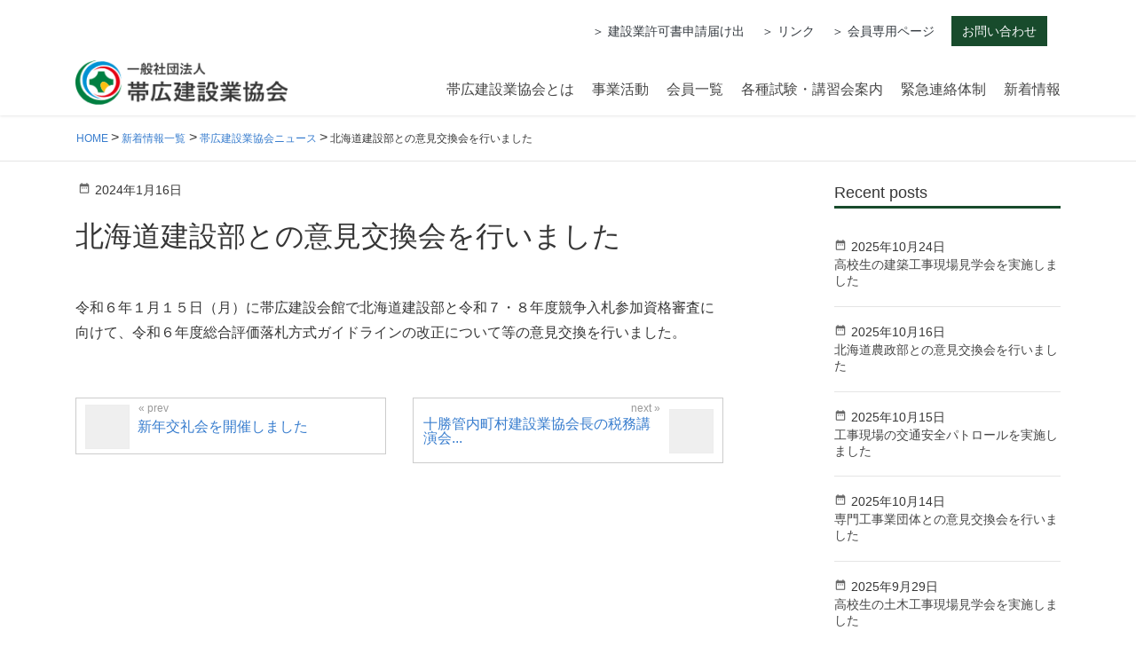

--- FILE ---
content_type: text/html; charset=UTF-8
request_url: https://www.obi-ken.ne.jp/post-1242/
body_size: 39258
content:
<!DOCTYPE html>
<html dir="ltr" lang="ja" prefix="og: https://ogp.me/ns#">

<head>
<!-- Google Tag Manager -->
<script>(function(w,d,s,l,i){w[l]=w[l]||[];w[l].push({'gtm.start':
new Date().getTime(),event:'gtm.js'});var f=d.getElementsByTagName(s)[0],
j=d.createElement(s),dl=l!='dataLayer'?'&l='+l:'';j.async=true;j.src=
'https://www.googletagmanager.com/gtm.js?id='+i+dl;f.parentNode.insertBefore(j,f);
})(window,document,'script','dataLayer','GTM-PWQQCP5');</script>
<!-- End Google Tag Manager -->
  <meta charset="utf-8">
  <meta http-equiv="X-UA-Compatible" content="IE=edge">
  <meta name="viewport" content="width=device-width, initial-scale=1">
  <link rel="icon" href="/favicon.ico" type="image/vnd.microsoft.icon">
  <link rel="shortcut icon" href="/favicon.ico" type="image/vnd.microsoft.icon">
  <link rel="apple-touch-icon" sizes="152x152" href="/apple-touch-icon.png">
  <title>北海道建設部との意見交換会を行いました - 帯広建設業協会</title>
	<style>img:is([sizes="auto" i], [sizes^="auto," i]) { contain-intrinsic-size: 3000px 1500px }</style>
	
		<!-- All in One SEO 4.9.3 - aioseo.com -->
	<meta name="description" content="令和６年１月１５日（月）に帯広建設会館で北海道建設部と令和７・８年度競争入札参加資格審査に向けて、令和６年度総" />
	<meta name="robots" content="max-image-preview:large" />
	<meta name="author" content="obiken-admin"/>
	<link rel="canonical" href="https://www.obi-ken.ne.jp/post-1242/" />
	<meta name="generator" content="All in One SEO (AIOSEO) 4.9.3" />
		<meta property="og:locale" content="ja_JP" />
		<meta property="og:site_name" content="帯広建設業協会 - 帯広建設業協会は、「土木・建設事業を通して北海道十勝の発展を支える」という想いを胸に建設業としての役目をしっかりと果たし、地域社会に貢献することを誓います。" />
		<meta property="og:type" content="article" />
		<meta property="og:title" content="北海道建設部との意見交換会を行いました - 帯広建設業協会" />
		<meta property="og:description" content="令和６年１月１５日（月）に帯広建設会館で北海道建設部と令和７・８年度競争入札参加資格審査に向けて、令和６年度総" />
		<meta property="og:url" content="https://www.obi-ken.ne.jp/post-1242/" />
		<meta property="og:image" content="https://www.obi-ken.ne.jp/wordpress/wp-content/uploads/2021/04/ogp.jpg" />
		<meta property="og:image:secure_url" content="https://www.obi-ken.ne.jp/wordpress/wp-content/uploads/2021/04/ogp.jpg" />
		<meta property="og:image:width" content="1200" />
		<meta property="og:image:height" content="630" />
		<meta property="article:published_time" content="2024-01-16T04:00:32+00:00" />
		<meta property="article:modified_time" content="2024-03-01T06:25:34+00:00" />
		<meta name="twitter:card" content="summary" />
		<meta name="twitter:title" content="北海道建設部との意見交換会を行いました - 帯広建設業協会" />
		<meta name="twitter:description" content="令和６年１月１５日（月）に帯広建設会館で北海道建設部と令和７・８年度競争入札参加資格審査に向けて、令和６年度総" />
		<meta name="twitter:image" content="https://www.obi-ken.ne.jp/wordpress/wp-content/uploads/2021/04/ogp.jpg" />
		<script type="application/ld+json" class="aioseo-schema">
			{"@context":"https:\/\/schema.org","@graph":[{"@type":"BlogPosting","@id":"https:\/\/www.obi-ken.ne.jp\/post-1242\/#blogposting","name":"\u5317\u6d77\u9053\u5efa\u8a2d\u90e8\u3068\u306e\u610f\u898b\u4ea4\u63db\u4f1a\u3092\u884c\u3044\u307e\u3057\u305f - \u5e2f\u5e83\u5efa\u8a2d\u696d\u5354\u4f1a","headline":"\u5317\u6d77\u9053\u5efa\u8a2d\u90e8\u3068\u306e\u610f\u898b\u4ea4\u63db\u4f1a\u3092\u884c\u3044\u307e\u3057\u305f","author":{"@id":"https:\/\/www.obi-ken.ne.jp\/author\/obiken-admin\/#author"},"publisher":{"@id":"https:\/\/www.obi-ken.ne.jp\/#organization"},"image":{"@type":"ImageObject","url":"https:\/\/www.obi-ken.ne.jp\/wordpress\/wp-content\/uploads\/2021\/04\/ogp.jpg","@id":"https:\/\/www.obi-ken.ne.jp\/#articleImage","width":1200,"height":630},"datePublished":"2024-01-16T13:00:32+09:00","dateModified":"2024-03-01T15:25:34+09:00","inLanguage":"ja","mainEntityOfPage":{"@id":"https:\/\/www.obi-ken.ne.jp\/post-1242\/#webpage"},"isPartOf":{"@id":"https:\/\/www.obi-ken.ne.jp\/post-1242\/#webpage"},"articleSection":"\u5e2f\u5e83\u5efa\u8a2d\u696d\u5354\u4f1a\u30cb\u30e5\u30fc\u30b9"},{"@type":"BreadcrumbList","@id":"https:\/\/www.obi-ken.ne.jp\/post-1242\/#breadcrumblist","itemListElement":[{"@type":"ListItem","@id":"https:\/\/www.obi-ken.ne.jp#listItem","position":1,"name":"\u30db\u30fc\u30e0","item":"https:\/\/www.obi-ken.ne.jp","nextItem":{"@type":"ListItem","@id":"https:\/\/www.obi-ken.ne.jp\/category\/obiken-news\/#listItem","name":"\u5e2f\u5e83\u5efa\u8a2d\u696d\u5354\u4f1a\u30cb\u30e5\u30fc\u30b9"}},{"@type":"ListItem","@id":"https:\/\/www.obi-ken.ne.jp\/category\/obiken-news\/#listItem","position":2,"name":"\u5e2f\u5e83\u5efa\u8a2d\u696d\u5354\u4f1a\u30cb\u30e5\u30fc\u30b9","item":"https:\/\/www.obi-ken.ne.jp\/category\/obiken-news\/","nextItem":{"@type":"ListItem","@id":"https:\/\/www.obi-ken.ne.jp\/post-1242\/#listItem","name":"\u5317\u6d77\u9053\u5efa\u8a2d\u90e8\u3068\u306e\u610f\u898b\u4ea4\u63db\u4f1a\u3092\u884c\u3044\u307e\u3057\u305f"},"previousItem":{"@type":"ListItem","@id":"https:\/\/www.obi-ken.ne.jp#listItem","name":"\u30db\u30fc\u30e0"}},{"@type":"ListItem","@id":"https:\/\/www.obi-ken.ne.jp\/post-1242\/#listItem","position":3,"name":"\u5317\u6d77\u9053\u5efa\u8a2d\u90e8\u3068\u306e\u610f\u898b\u4ea4\u63db\u4f1a\u3092\u884c\u3044\u307e\u3057\u305f","previousItem":{"@type":"ListItem","@id":"https:\/\/www.obi-ken.ne.jp\/category\/obiken-news\/#listItem","name":"\u5e2f\u5e83\u5efa\u8a2d\u696d\u5354\u4f1a\u30cb\u30e5\u30fc\u30b9"}}]},{"@type":"Organization","@id":"https:\/\/www.obi-ken.ne.jp\/#organization","name":"\u5e2f\u5e83\u5efa\u8a2d\u696d\u5354\u4f1a","description":"\u5e2f\u5e83\u5efa\u8a2d\u696d\u5354\u4f1a\u306f\u3001\u300c\u571f\u6728\u30fb\u5efa\u8a2d\u4e8b\u696d\u3092\u901a\u3057\u3066\u5317\u6d77\u9053\u5341\u52dd\u306e\u767a\u5c55\u3092\u652f\u3048\u308b\u300d\u3068\u3044\u3046\u60f3\u3044\u3092\u80f8\u306b\u5efa\u8a2d\u696d\u3068\u3057\u3066\u306e\u5f79\u76ee\u3092\u3057\u3063\u304b\u308a\u3068\u679c\u305f\u3057\u3001\u5730\u57df\u793e\u4f1a\u306b\u8ca2\u732e\u3059\u308b\u3053\u3068\u3092\u8a93\u3044\u307e\u3059\u3002","url":"https:\/\/www.obi-ken.ne.jp\/","logo":{"@type":"ImageObject","url":"https:\/\/www.obi-ken.ne.jp\/wordpress\/wp-content\/uploads\/2021\/04\/ogp.jpg","@id":"https:\/\/www.obi-ken.ne.jp\/post-1242\/#organizationLogo","width":1200,"height":630},"image":{"@id":"https:\/\/www.obi-ken.ne.jp\/post-1242\/#organizationLogo"}},{"@type":"Person","@id":"https:\/\/www.obi-ken.ne.jp\/author\/obiken-admin\/#author","url":"https:\/\/www.obi-ken.ne.jp\/author\/obiken-admin\/","name":"obiken-admin","image":{"@type":"ImageObject","@id":"https:\/\/www.obi-ken.ne.jp\/post-1242\/#authorImage","url":"https:\/\/secure.gravatar.com\/avatar\/e96db84c830e41ac90162f0c159bba83?s=96&d=mm&r=g","width":96,"height":96,"caption":"obiken-admin"}},{"@type":"WebPage","@id":"https:\/\/www.obi-ken.ne.jp\/post-1242\/#webpage","url":"https:\/\/www.obi-ken.ne.jp\/post-1242\/","name":"\u5317\u6d77\u9053\u5efa\u8a2d\u90e8\u3068\u306e\u610f\u898b\u4ea4\u63db\u4f1a\u3092\u884c\u3044\u307e\u3057\u305f - \u5e2f\u5e83\u5efa\u8a2d\u696d\u5354\u4f1a","description":"\u4ee4\u548c\uff16\u5e74\uff11\u6708\uff11\uff15\u65e5\uff08\u6708\uff09\u306b\u5e2f\u5e83\u5efa\u8a2d\u4f1a\u9928\u3067\u5317\u6d77\u9053\u5efa\u8a2d\u90e8\u3068\u4ee4\u548c\uff17\u30fb\uff18\u5e74\u5ea6\u7af6\u4e89\u5165\u672d\u53c2\u52a0\u8cc7\u683c\u5be9\u67fb\u306b\u5411\u3051\u3066\u3001\u4ee4\u548c\uff16\u5e74\u5ea6\u7dcf","inLanguage":"ja","isPartOf":{"@id":"https:\/\/www.obi-ken.ne.jp\/#website"},"breadcrumb":{"@id":"https:\/\/www.obi-ken.ne.jp\/post-1242\/#breadcrumblist"},"author":{"@id":"https:\/\/www.obi-ken.ne.jp\/author\/obiken-admin\/#author"},"creator":{"@id":"https:\/\/www.obi-ken.ne.jp\/author\/obiken-admin\/#author"},"datePublished":"2024-01-16T13:00:32+09:00","dateModified":"2024-03-01T15:25:34+09:00"},{"@type":"WebSite","@id":"https:\/\/www.obi-ken.ne.jp\/#website","url":"https:\/\/www.obi-ken.ne.jp\/","name":"\u5e2f\u5e83\u5efa\u8a2d\u696d\u5354\u4f1a","description":"\u5e2f\u5e83\u5efa\u8a2d\u696d\u5354\u4f1a\u306f\u3001\u300c\u571f\u6728\u30fb\u5efa\u8a2d\u4e8b\u696d\u3092\u901a\u3057\u3066\u5317\u6d77\u9053\u5341\u52dd\u306e\u767a\u5c55\u3092\u652f\u3048\u308b\u300d\u3068\u3044\u3046\u60f3\u3044\u3092\u80f8\u306b\u5efa\u8a2d\u696d\u3068\u3057\u3066\u306e\u5f79\u76ee\u3092\u3057\u3063\u304b\u308a\u3068\u679c\u305f\u3057\u3001\u5730\u57df\u793e\u4f1a\u306b\u8ca2\u732e\u3059\u308b\u3053\u3068\u3092\u8a93\u3044\u307e\u3059\u3002","inLanguage":"ja","publisher":{"@id":"https:\/\/www.obi-ken.ne.jp\/#organization"}}]}
		</script>
		<!-- All in One SEO -->

<link rel='dns-prefetch' href='//fonts.googleapis.com' />
<link rel='stylesheet' id='wp-block-library-css' href='https://www.obi-ken.ne.jp/wordpress/wp-includes/css/dist/block-library/style.min.css?ver=6.7.4' type='text/css' media='all' />
<link rel='stylesheet' id='aioseo/css/src/vue/standalone/blocks/table-of-contents/global.scss-css' href='https://www.obi-ken.ne.jp/wordpress/wp-content/plugins/all-in-one-seo-pack/dist/Lite/assets/css/table-of-contents/global.e90f6d47.css?ver=4.9.3' type='text/css' media='all' />
<style id='classic-theme-styles-inline-css' type='text/css'>
/*! This file is auto-generated */
.wp-block-button__link{color:#fff;background-color:#32373c;border-radius:9999px;box-shadow:none;text-decoration:none;padding:calc(.667em + 2px) calc(1.333em + 2px);font-size:1.125em}.wp-block-file__button{background:#32373c;color:#fff;text-decoration:none}
</style>
<style id='global-styles-inline-css' type='text/css'>
:root{--wp--preset--aspect-ratio--square: 1;--wp--preset--aspect-ratio--4-3: 4/3;--wp--preset--aspect-ratio--3-4: 3/4;--wp--preset--aspect-ratio--3-2: 3/2;--wp--preset--aspect-ratio--2-3: 2/3;--wp--preset--aspect-ratio--16-9: 16/9;--wp--preset--aspect-ratio--9-16: 9/16;--wp--preset--color--black: #000000;--wp--preset--color--cyan-bluish-gray: #abb8c3;--wp--preset--color--white: #ffffff;--wp--preset--color--pale-pink: #f78da7;--wp--preset--color--vivid-red: #cf2e2e;--wp--preset--color--luminous-vivid-orange: #ff6900;--wp--preset--color--luminous-vivid-amber: #fcb900;--wp--preset--color--light-green-cyan: #7bdcb5;--wp--preset--color--vivid-green-cyan: #00d084;--wp--preset--color--pale-cyan-blue: #8ed1fc;--wp--preset--color--vivid-cyan-blue: #0693e3;--wp--preset--color--vivid-purple: #9b51e0;--wp--preset--gradient--vivid-cyan-blue-to-vivid-purple: linear-gradient(135deg,rgba(6,147,227,1) 0%,rgb(155,81,224) 100%);--wp--preset--gradient--light-green-cyan-to-vivid-green-cyan: linear-gradient(135deg,rgb(122,220,180) 0%,rgb(0,208,130) 100%);--wp--preset--gradient--luminous-vivid-amber-to-luminous-vivid-orange: linear-gradient(135deg,rgba(252,185,0,1) 0%,rgba(255,105,0,1) 100%);--wp--preset--gradient--luminous-vivid-orange-to-vivid-red: linear-gradient(135deg,rgba(255,105,0,1) 0%,rgb(207,46,46) 100%);--wp--preset--gradient--very-light-gray-to-cyan-bluish-gray: linear-gradient(135deg,rgb(238,238,238) 0%,rgb(169,184,195) 100%);--wp--preset--gradient--cool-to-warm-spectrum: linear-gradient(135deg,rgb(74,234,220) 0%,rgb(151,120,209) 20%,rgb(207,42,186) 40%,rgb(238,44,130) 60%,rgb(251,105,98) 80%,rgb(254,248,76) 100%);--wp--preset--gradient--blush-light-purple: linear-gradient(135deg,rgb(255,206,236) 0%,rgb(152,150,240) 100%);--wp--preset--gradient--blush-bordeaux: linear-gradient(135deg,rgb(254,205,165) 0%,rgb(254,45,45) 50%,rgb(107,0,62) 100%);--wp--preset--gradient--luminous-dusk: linear-gradient(135deg,rgb(255,203,112) 0%,rgb(199,81,192) 50%,rgb(65,88,208) 100%);--wp--preset--gradient--pale-ocean: linear-gradient(135deg,rgb(255,245,203) 0%,rgb(182,227,212) 50%,rgb(51,167,181) 100%);--wp--preset--gradient--electric-grass: linear-gradient(135deg,rgb(202,248,128) 0%,rgb(113,206,126) 100%);--wp--preset--gradient--midnight: linear-gradient(135deg,rgb(2,3,129) 0%,rgb(40,116,252) 100%);--wp--preset--font-size--small: 13px;--wp--preset--font-size--medium: 20px;--wp--preset--font-size--large: 36px;--wp--preset--font-size--x-large: 42px;--wp--preset--spacing--20: 0.44rem;--wp--preset--spacing--30: 0.67rem;--wp--preset--spacing--40: 1rem;--wp--preset--spacing--50: 1.5rem;--wp--preset--spacing--60: 2.25rem;--wp--preset--spacing--70: 3.38rem;--wp--preset--spacing--80: 5.06rem;--wp--preset--shadow--natural: 6px 6px 9px rgba(0, 0, 0, 0.2);--wp--preset--shadow--deep: 12px 12px 50px rgba(0, 0, 0, 0.4);--wp--preset--shadow--sharp: 6px 6px 0px rgba(0, 0, 0, 0.2);--wp--preset--shadow--outlined: 6px 6px 0px -3px rgba(255, 255, 255, 1), 6px 6px rgba(0, 0, 0, 1);--wp--preset--shadow--crisp: 6px 6px 0px rgba(0, 0, 0, 1);}:where(.is-layout-flex){gap: 0.5em;}:where(.is-layout-grid){gap: 0.5em;}body .is-layout-flex{display: flex;}.is-layout-flex{flex-wrap: wrap;align-items: center;}.is-layout-flex > :is(*, div){margin: 0;}body .is-layout-grid{display: grid;}.is-layout-grid > :is(*, div){margin: 0;}:where(.wp-block-columns.is-layout-flex){gap: 2em;}:where(.wp-block-columns.is-layout-grid){gap: 2em;}:where(.wp-block-post-template.is-layout-flex){gap: 1.25em;}:where(.wp-block-post-template.is-layout-grid){gap: 1.25em;}.has-black-color{color: var(--wp--preset--color--black) !important;}.has-cyan-bluish-gray-color{color: var(--wp--preset--color--cyan-bluish-gray) !important;}.has-white-color{color: var(--wp--preset--color--white) !important;}.has-pale-pink-color{color: var(--wp--preset--color--pale-pink) !important;}.has-vivid-red-color{color: var(--wp--preset--color--vivid-red) !important;}.has-luminous-vivid-orange-color{color: var(--wp--preset--color--luminous-vivid-orange) !important;}.has-luminous-vivid-amber-color{color: var(--wp--preset--color--luminous-vivid-amber) !important;}.has-light-green-cyan-color{color: var(--wp--preset--color--light-green-cyan) !important;}.has-vivid-green-cyan-color{color: var(--wp--preset--color--vivid-green-cyan) !important;}.has-pale-cyan-blue-color{color: var(--wp--preset--color--pale-cyan-blue) !important;}.has-vivid-cyan-blue-color{color: var(--wp--preset--color--vivid-cyan-blue) !important;}.has-vivid-purple-color{color: var(--wp--preset--color--vivid-purple) !important;}.has-black-background-color{background-color: var(--wp--preset--color--black) !important;}.has-cyan-bluish-gray-background-color{background-color: var(--wp--preset--color--cyan-bluish-gray) !important;}.has-white-background-color{background-color: var(--wp--preset--color--white) !important;}.has-pale-pink-background-color{background-color: var(--wp--preset--color--pale-pink) !important;}.has-vivid-red-background-color{background-color: var(--wp--preset--color--vivid-red) !important;}.has-luminous-vivid-orange-background-color{background-color: var(--wp--preset--color--luminous-vivid-orange) !important;}.has-luminous-vivid-amber-background-color{background-color: var(--wp--preset--color--luminous-vivid-amber) !important;}.has-light-green-cyan-background-color{background-color: var(--wp--preset--color--light-green-cyan) !important;}.has-vivid-green-cyan-background-color{background-color: var(--wp--preset--color--vivid-green-cyan) !important;}.has-pale-cyan-blue-background-color{background-color: var(--wp--preset--color--pale-cyan-blue) !important;}.has-vivid-cyan-blue-background-color{background-color: var(--wp--preset--color--vivid-cyan-blue) !important;}.has-vivid-purple-background-color{background-color: var(--wp--preset--color--vivid-purple) !important;}.has-black-border-color{border-color: var(--wp--preset--color--black) !important;}.has-cyan-bluish-gray-border-color{border-color: var(--wp--preset--color--cyan-bluish-gray) !important;}.has-white-border-color{border-color: var(--wp--preset--color--white) !important;}.has-pale-pink-border-color{border-color: var(--wp--preset--color--pale-pink) !important;}.has-vivid-red-border-color{border-color: var(--wp--preset--color--vivid-red) !important;}.has-luminous-vivid-orange-border-color{border-color: var(--wp--preset--color--luminous-vivid-orange) !important;}.has-luminous-vivid-amber-border-color{border-color: var(--wp--preset--color--luminous-vivid-amber) !important;}.has-light-green-cyan-border-color{border-color: var(--wp--preset--color--light-green-cyan) !important;}.has-vivid-green-cyan-border-color{border-color: var(--wp--preset--color--vivid-green-cyan) !important;}.has-pale-cyan-blue-border-color{border-color: var(--wp--preset--color--pale-cyan-blue) !important;}.has-vivid-cyan-blue-border-color{border-color: var(--wp--preset--color--vivid-cyan-blue) !important;}.has-vivid-purple-border-color{border-color: var(--wp--preset--color--vivid-purple) !important;}.has-vivid-cyan-blue-to-vivid-purple-gradient-background{background: var(--wp--preset--gradient--vivid-cyan-blue-to-vivid-purple) !important;}.has-light-green-cyan-to-vivid-green-cyan-gradient-background{background: var(--wp--preset--gradient--light-green-cyan-to-vivid-green-cyan) !important;}.has-luminous-vivid-amber-to-luminous-vivid-orange-gradient-background{background: var(--wp--preset--gradient--luminous-vivid-amber-to-luminous-vivid-orange) !important;}.has-luminous-vivid-orange-to-vivid-red-gradient-background{background: var(--wp--preset--gradient--luminous-vivid-orange-to-vivid-red) !important;}.has-very-light-gray-to-cyan-bluish-gray-gradient-background{background: var(--wp--preset--gradient--very-light-gray-to-cyan-bluish-gray) !important;}.has-cool-to-warm-spectrum-gradient-background{background: var(--wp--preset--gradient--cool-to-warm-spectrum) !important;}.has-blush-light-purple-gradient-background{background: var(--wp--preset--gradient--blush-light-purple) !important;}.has-blush-bordeaux-gradient-background{background: var(--wp--preset--gradient--blush-bordeaux) !important;}.has-luminous-dusk-gradient-background{background: var(--wp--preset--gradient--luminous-dusk) !important;}.has-pale-ocean-gradient-background{background: var(--wp--preset--gradient--pale-ocean) !important;}.has-electric-grass-gradient-background{background: var(--wp--preset--gradient--electric-grass) !important;}.has-midnight-gradient-background{background: var(--wp--preset--gradient--midnight) !important;}.has-small-font-size{font-size: var(--wp--preset--font-size--small) !important;}.has-medium-font-size{font-size: var(--wp--preset--font-size--medium) !important;}.has-large-font-size{font-size: var(--wp--preset--font-size--large) !important;}.has-x-large-font-size{font-size: var(--wp--preset--font-size--x-large) !important;}
:where(.wp-block-post-template.is-layout-flex){gap: 1.25em;}:where(.wp-block-post-template.is-layout-grid){gap: 1.25em;}
:where(.wp-block-columns.is-layout-flex){gap: 2em;}:where(.wp-block-columns.is-layout-grid){gap: 2em;}
:root :where(.wp-block-pullquote){font-size: 1.5em;line-height: 1.6;}
</style>
<link rel='stylesheet' id='contact-form-7-css' href='https://www.obi-ken.ne.jp/wordpress/wp-content/plugins/contact-form-7/includes/css/styles.css?ver=6.1.4' type='text/css' media='all' />
<link rel='stylesheet' id='base-design-style-css' href='https://www.obi-ken.ne.jp/wordpress/wp-content/themes/obiken2021/css/base-style.css?ver=0.0' type='text/css' media='all' />
<link rel='stylesheet' id='material-icons-css' href='https://fonts.googleapis.com/icon?family=Material+Icons' type='text/css' media='all' />
<link rel='stylesheet' id='base-theme-style-css' href='https://www.obi-ken.ne.jp/wordpress/wp-content/themes/obiken2021/style.css?ver=0.0' type='text/css' media='all' />
<script  src="https://www.obi-ken.ne.jp/wordpress/wp-content/themes/obiken2021/js/jquery-3.5.1.min.js" id="jquery-js"></script>
<script  src="https://www.obi-ken.ne.jp/wordpress/wp-content/themes/obiken2021/js/popper.min.js" id="popper-js"></script>
<script  src="https://www.obi-ken.ne.jp/wordpress/wp-content/themes/obiken2021/library/bootstrap/js/bootstrap.min.js" id="bootstrap-js"></script>
<script  src="https://www.obi-ken.ne.jp/wordpress/wp-content/themes/obiken2021/library/slick/js/slick.min.js" id="slick-js"></script>
<script  src="https://www.obi-ken.ne.jp/wordpress/wp-content/themes/obiken2021/library/scroll-hint/js/scroll-hint.min.js" id="scroll-hint-js"></script>
<script  src="https://www.obi-ken.ne.jp/wordpress/wp-content/themes/obiken2021/js/fadeIn.js" id="fadeIn-js"></script>
<link rel="https://api.w.org/" href="https://www.obi-ken.ne.jp/wp-json/" /><link rel="alternate" title="JSON" type="application/json" href="https://www.obi-ken.ne.jp/wp-json/wp/v2/posts/1242" /><link rel='shortlink' href='https://www.obi-ken.ne.jp/?p=1242' />
<link rel="alternate" title="oEmbed (JSON)" type="application/json+oembed" href="https://www.obi-ken.ne.jp/wp-json/oembed/1.0/embed?url=https%3A%2F%2Fwww.obi-ken.ne.jp%2Fpost-1242%2F" />
<link rel="alternate" title="oEmbed (XML)" type="text/xml+oembed" href="https://www.obi-ken.ne.jp/wp-json/oembed/1.0/embed?url=https%3A%2F%2Fwww.obi-ken.ne.jp%2Fpost-1242%2F&#038;format=xml" />
<link rel="icon" href="https://www.obi-ken.ne.jp/wordpress/wp-content/uploads/2021/04/cropped-favicon-32x32.png" sizes="32x32" />
<link rel="icon" href="https://www.obi-ken.ne.jp/wordpress/wp-content/uploads/2021/04/cropped-favicon-192x192.png" sizes="192x192" />
<link rel="apple-touch-icon" href="https://www.obi-ken.ne.jp/wordpress/wp-content/uploads/2021/04/cropped-favicon-180x180.png" />
<meta name="msapplication-TileImage" content="https://www.obi-ken.ne.jp/wordpress/wp-content/uploads/2021/04/cropped-favicon-270x270.png" />
</head>

<body class="post-template-default single single-post postid-1242 single-format-standard">
<!-- Google Tag Manager (noscript) -->
<noscript><iframe src="https://www.googletagmanager.com/ns.html?id=GTM-PWQQCP5"
height="0" width="0" style="display:none;visibility:hidden"></iframe></noscript>
<!-- End Google Tag Manager (noscript) -->
  <header class="site-header">
    <div class="container">
      <section class="header__first">
        <div class="d-none d-lg-block">
          <div class="mt-lg-3 text-right">
            <p>
              <a href="http://www.tokachi.pref.hokkaido.lg.jp/kk/okk/ksd/ksd.htm" class="text-dark underline_leftToRight" target="_blank" rel="noopener noreferrer">＞ 建設業許可書申請届け出</a>
              <a href="https://www.obi-ken.ne.jp/links" class="text-dark underline_leftToRight">＞ リンク</a>
              <a href="https://www.obi-ken.ne.jp/special" class="text-dark underline_leftToRight">＞ 会員専用ページ</a>
              <a href="https://www.obi-ken.ne.jp/contact" class="button_contact__header text-light">お問い合わせ</a>
            </p>
          </div>
        </div>
      </section>
      <section class="header__second">
        <h1 class="site-header-logo">
          <a href="https://www.obi-ken.ne.jp/">
            <img src="https://www.obi-ken.ne.jp/wordpress/wp-content/themes/obiken2021/images/img_logo.png" alt="帯広建設業協会">
          </a>
        </h1>
        <div class="menu-btn" id="menu-btn">
          <span></span> <span></span> <span></span> <span>MENU</span>
        </div>
        <div id="gmenu-pc">
          <div class="header-util">
            <nav>
              <ul class="nav gmenu">
                <li id="menu-item-711" class=""><a class="underline_leftToRight" href="https://www.obi-ken.ne.jp/about/"><span class="gMenu_name">帯広建設業協会とは</span><span class="sub-menu-arrow"></span></a></li>
<li id="menu-item-712" class=""><a class="underline_leftToRight" href="https://www.obi-ken.ne.jp/business/"><span class="gMenu_name">事業活動</span><span class="sub-menu-arrow"></span></a></li>
<li id="menu-item-713" class=""><a class="underline_leftToRight" href="https://www.obi-ken.ne.jp/member/"><span class="gMenu_name">会員一覧</span><span class="sub-menu-arrow"></span></a></li>
<li id="menu-item-714" class=""><a class="underline_leftToRight" href="https://www.obi-ken.ne.jp/exam/"><span class="gMenu_name">各種試験・講習会案内</span><span class="sub-menu-arrow"></span></a></li>
<li id="menu-item-715" class=""><a class="underline_leftToRight" href="https://www.obi-ken.ne.jp/emergency/"><span class="gMenu_name">緊急連絡体制</span><span class="sub-menu-arrow"></span></a></li>
<li id="menu-item-751" class=""><a class="underline_leftToRight" href="http://www.obi-ken.ne.jp/wordpress/information/"><span class="gMenu_name">新着情報</span><span class="sub-menu-arrow"></span></a></li>
            </ul>
          </nav>
        </div>
        </div>
      </section>
    </div>
  </header>  <section class="pageTitle page-header page-header_sitemap">
</section>



<!-- [ .bread-section ] -->
<div class="bread-section">
<div class="container">
<div class="row">
<ol class="breadcrumb" itemtype="http://schema.org/BreadcrumbList"><li id="panHome" itemprop="itemListElement" itemscope itemtype="http://schema.org/ListItem"><a itemprop="item" href="https://www.obi-ken.ne.jp/"><span itemprop="name"><i class="fa fa-home"></i> HOME</span></a></li><li itemprop="itemListElement" itemscope itemtype="http://schema.org/ListItem"><a itemprop="item" href="https://www.obi-ken.ne.jp/information/"><span itemprop="name">新着情報一覧</span></a></li><li itemprop="itemListElement" itemscope itemtype="http://schema.org/ListItem"><a itemprop="item" href="https://www.obi-ken.ne.jp/category/obiken-news/"><span itemprop="name">帯広建設業協会ニュース</span></a></li><li><span>北海道建設部との意見交換会を行いました</span></li></ol>
</div>
</div>
</div>
<!-- [ /.bread-section ] --><div class="section site-content">
 <div class="container">
  <div class="row">
   <div class="col-md-8 main-section" id="main" role="main">
        <article id="post-1242" class="post-1242 post type-post status-publish format-standard hentry category-obiken-news">
     <header>
      <div class="entry-meta">
<span class="published entry-meta-items">2024年1月16日</span>
</div>      <h1 class="entry-title">
       北海道建設部との意見交換会を行いました      </h1>
     </header>
     <div class="entry-body">
      <p>令和６年１月１５日（月）に帯広建設会館で北海道建設部と令和７・８年度競争入札参加資格審査に向けて、令和６年度総合評価落札方式ガイドラインの改正について等の意見交換を行いました。</p>
     </div>
     <!-- [ /.entry-body ] -->
    </article>
    			<nav>
    <ul class="pager">
     <li class="previous">
            <a href="https://www.obi-ken.ne.jp/post-1239/" class="">
							<div class="pager-img">
      								</div>
      <span class="">新年交礼会を開催しました</span> </a>
           </li>
     <li class="next">
            <a href="https://www.obi-ken.ne.jp/post-1244/" class=""> <span class="">十勝管内町村建設業協会長の税務講演会...</span>
							<div class="pager-img">
      								</div>
      </a>
           </li>
    </ul>
				</nav>
   </div>
   <!-- [ /.main-section ] -->

   <div class="col-md-3 offset-md-1 sub-section">
    <aside class="widget">
 <h1 class="sub-section-title">Recent posts</h1>
  <div class="media">
    <div class="media-body">
			<div class="published entry-meta-items">2025年10月24日</div>
   <h4 class="media-heading"><a href="https://www.obi-ken.ne.jp/post-1467/">
    高校生の建築工事現場見学会を実施しました    </a></h4>
  </div>
 </div>
  <div class="media">
    <div class="media-body">
			<div class="published entry-meta-items">2025年10月16日</div>
   <h4 class="media-heading"><a href="https://www.obi-ken.ne.jp/post-1465/">
    北海道農政部との意見交換会を行いました    </a></h4>
  </div>
 </div>
  <div class="media">
    <div class="media-body">
			<div class="published entry-meta-items">2025年10月15日</div>
   <h4 class="media-heading"><a href="https://www.obi-ken.ne.jp/post-1463/">
    工事現場の交通安全パトロールを実施しました    </a></h4>
  </div>
 </div>
  <div class="media">
    <div class="media-body">
			<div class="published entry-meta-items">2025年10月14日</div>
   <h4 class="media-heading"><a href="https://www.obi-ken.ne.jp/post-1461/">
    専門工事業団体との意見交換会を行いました    </a></h4>
  </div>
 </div>
  <div class="media">
    <div class="media-body">
			<div class="published entry-meta-items">2025年9月29日</div>
   <h4 class="media-heading"><a href="https://www.obi-ken.ne.jp/post-1453/">
    高校生の土木工事現場見学会を実施しました    </a></h4>
  </div>
 </div>
  <div class="media">
    <div class="media-body">
			<div class="published entry-meta-items">2025年9月22日</div>
   <h4 class="media-heading"><a href="https://www.obi-ken.ne.jp/post-1445/">
    創立１１０周年記念祝賀会を開催しました    </a></h4>
  </div>
 </div>
  <div class="media">
    <div class="media-body">
			<div class="published entry-meta-items">2025年8月23日</div>
   <h4 class="media-heading"><a href="https://www.obi-ken.ne.jp/post-1438/">
    自由民主党及び立憲民主党等に要望書を提出しました    </a></h4>
  </div>
 </div>
  <div class="media">
    <div class="media-body">
			<div class="published entry-meta-items">2025年8月4日</div>
   <h4 class="media-heading"><a href="https://www.obi-ken.ne.jp/post-1434/">
    こども建設体験ランドに参加しました    </a></h4>
  </div>
 </div>
  <div class="media">
    <div class="media-body">
			<div class="published entry-meta-items">2025年6月3日</div>
   <h4 class="media-heading"><a href="https://www.obi-ken.ne.jp/post-1429/">
    公共工事の諸課題に関する意見交換会を行いました    </a></h4>
  </div>
 </div>
  <div class="media">
    <div class="media-body">
			<div class="published entry-meta-items">2025年5月28日</div>
   <h4 class="media-heading"><a href="https://www.obi-ken.ne.jp/post-1426/">
    北海道建設部との意見交換会を行いました    </a></h4>
  </div>
 </div>
 </aside>
<aside class="widget widget-categories widget-link-list">
 <nav class="local-nav">
  <h1 class="sub-section-title">
   Category  </h1>
  <ul>
   	<li class="cat-item cat-item-3"><a href="https://www.obi-ken.ne.jp/category/information/">お知らせ</a>
</li>
	<li class="cat-item cat-item-1"><a href="https://www.obi-ken.ne.jp/category/obiken-news/">帯広建設業協会ニュース</a>
</li>
  </ul>
 </nav>
</aside>
   </div>
   <!-- [ /.sub-section ] -->

  </div>
  <!-- [ /.row ] -->
 </div>
 <!-- [ /.container ] -->
</div>
<!-- [ /.site-content ] -->
  <hr class="d-none d-md-block">


<footer class="section site-footer">

  <section class="footer__first">
      <div class="container">
        <ul class="list">
          <li class="listItem"><a href="https://www.obi-ken.ne.jp/about" class="underline_leftToRight">帯広建設業協会とは</a></li>
          <li class="listItem"><a href="https://www.obi-ken.ne.jp/president" class="underline_leftToRight">会長挨拶</a></li>
          <li class="listItem"><a href="https://www.obi-ken.ne.jp/business" class="underline_leftToRight">事業活動</a></li>
          <li class="listItem"><a href="https://www.obi-ken.ne.jp/member" class="underline_leftToRight">会員一覧</a></li>
          <li class="listItem mt-md-3 mt-lg-0"><a href="https://www.obi-ken.ne.jp/kentaikyo" class="underline_leftToRight">建退共（建設業退職金共済制度）</a></li>
          <li class="listItem mt-md-3 mt-xl-0"><a href="https://www.obi-ken.ne.jp/exam" class="underline_leftToRight">各種試験・講習会案内</a></li>
          <li class="listItem mt-md-3"><a href="https://www.obi-ken.ne.jp/committee" class="underline_leftToRight">建設業協会委員会構成</a></li>
          <li class="listItem mt-md-3 "><a href="https://www.obi-ken.ne.jp/emergency" class="underline_leftToRight">緊急連絡体制</a></li>
        </ul>
        <ul class="list mt-5">
          <li class="listItem"><a href="https://www.obi-ken.ne.jp/links" class="underline_leftToRight">リンク</a></li>
          <li class="listItem"><a href="https://www.doukenkyo.jp/" class="underline_leftToRight" target="_blank" rel="noopener noreferrer">北海道建設業協会</a></li>
          <li class="listItem"><a href="https://obi-ken.jp/" class="underline_leftToRight" target="_blank" rel="noopener noreferrer">帯広二建会</a></li>
          <li class="listItem"><a href="http://www.tokachi.pref.hokkaido.lg.jp/kk/okk/ksd/ksd.htm" class="underline_leftToRight" target="_blank" rel="noopener noreferrer">建設業許可書申請届け出</a></li>
        </ul>
        <div class="row wrap">
          <div class="col-md-3">
            <a href="https://www.obi-ken.ne.jp/"><img
              src="https://www.obi-ken.ne.jp/wordpress/wp-content/themes/obiken2021/images/img_logo.png" alt="帯広建設業協会"
              style="width: 230px;"></a>
            </div>
          <div class="col-md-4">
            <address>
              <b>一般社団法人 帯広建設業協会</b><br>
              〒080-0017<br>
              帯広市西7条南6丁目2番地 <span class="brtab"></span>帯広建設会館<br>
              TEL　(代)0155-24-5309<br>
              FAX　0155-22-5284<br>
            </address>
          </div>
          <div class="col-md-5">
          <iframe src="https://www.google.com/maps/embed?pb=!1m14!1m8!1m3!1d11686.207447912431!2d143.1937995!3d42.9244914!3m2!1i1024!2i768!4f13.1!3m3!1m2!1s0x0%3A0xbf9c32fb553b4dbe!2z5biv5bqD5bu66Kit5qWt5Y2U5Lya!5e0!3m2!1sja!2sjp!4v1618291954865!5m2!1sja!2sjp" width="600" height="160" style="border:0;" allowfullscreen="" loading="lazy"></iframe>
          </div>
        </div>

      </div>
  </section>
  <!-- /.footer__first -->


  <section class="footer__second">
    <div class="container">
      <div class="row">
        <div class="col-md-7 order-md-1">
          <div class="d-md-flex justify-content-md-end">
            <a href="https://www.obi-ken.ne.jp/special" class="button_contact__footer button_member__footer d-none d-md-block">会員専用ページ</a>
            <a href="https://www.obi-ken.ne.jp/contact" class="button_contact__footer">お問い合わせ</a>
            <a href="https://www.obi-ken.ne.jp/sitemap" class="d-block d-md-none">サイトマップ</a>
          </div>
        </div>
        <div class="col-md-5 order-md-0">
          <a href="https://www.obi-ken.ne.jp/privacy-policy" class="button_privacyPolicy">プライバシーポリシー</a>
        </div>
      </div>
    </div>
  </section>
  <!-- /.footer__second -->

  <section class="copyright">
    <div class="container">
      <div class="my-2">
      <p class="mb-1 text-recaptcha">
    このサイトはreCAPTHCAによって保護されており、<span class="brtab"></span>Googleの
    <a href="https://policies.google.com/privacy" class="text-underline">プライバシーポリシー</a> と
    <a href="https://policies.google.com/terms" class="text-underline">利用規約</a> が適用されます。
    </p>
        <small>帯広建設業協会 - All Rights Reserved</small>
      </div>
    </div>
  </section>
  <!-- /.copyright -->
</footer>
<div id="gmenu-sp" class="gmenu-sp">
  <nav>
    <ul class="nav gmenu">
      <li><a href="https://www.obi-ken.ne.jp/about/">帯広建設業協会とは<span class="sub-menu-toggle"></span></a></li>
<li><a href="https://www.obi-ken.ne.jp/business/">事業活動<span class="sub-menu-toggle"></span></a></li>
<li><a href="https://www.obi-ken.ne.jp/member/">会員一覧<span class="sub-menu-toggle"></span></a></li>
<li><a href="https://www.obi-ken.ne.jp/exam/">各種試験・講習会案内<span class="sub-menu-toggle"></span></a></li>
<li><a href="https://www.obi-ken.ne.jp/emergency/">緊急連絡体制<span class="sub-menu-toggle"></span></a></li>
<li><a href="http://www.obi-ken.ne.jp/wordpress/information/">新着情報<span class="sub-menu-toggle"></span></a></li>
    </ul>
  </nav>
</div>
<div id="btn-page-top"><a href="#">このページの先頭へ</a></div>
<div id="loading">
  <div class="spinner">
    <div class="spinner-border" role="status">
      <span class="sr-only">Loading...</span>
    </div>
  </div>
</div>
<script  src="https://www.obi-ken.ne.jp/wordpress/wp-includes/js/dist/hooks.min.js?ver=4d63a3d491d11ffd8ac6" id="wp-hooks-js"></script>
<script  src="https://www.obi-ken.ne.jp/wordpress/wp-includes/js/dist/i18n.min.js?ver=5e580eb46a90c2b997e6" id="wp-i18n-js"></script>
<script  id="wp-i18n-js-after">
/* <![CDATA[ */
wp.i18n.setLocaleData( { 'text direction\u0004ltr': [ 'ltr' ] } );
/* ]]> */
</script>
<script  src="https://www.obi-ken.ne.jp/wordpress/wp-content/plugins/contact-form-7/includes/swv/js/index.js?ver=6.1.4" id="swv-js"></script>
<script  id="contact-form-7-js-translations">
/* <![CDATA[ */
( function( domain, translations ) {
	var localeData = translations.locale_data[ domain ] || translations.locale_data.messages;
	localeData[""].domain = domain;
	wp.i18n.setLocaleData( localeData, domain );
} )( "contact-form-7", {"translation-revision-date":"2025-11-30 08:12:23+0000","generator":"GlotPress\/4.0.3","domain":"messages","locale_data":{"messages":{"":{"domain":"messages","plural-forms":"nplurals=1; plural=0;","lang":"ja_JP"},"This contact form is placed in the wrong place.":["\u3053\u306e\u30b3\u30f3\u30bf\u30af\u30c8\u30d5\u30a9\u30fc\u30e0\u306f\u9593\u9055\u3063\u305f\u4f4d\u7f6e\u306b\u7f6e\u304b\u308c\u3066\u3044\u307e\u3059\u3002"],"Error:":["\u30a8\u30e9\u30fc:"]}},"comment":{"reference":"includes\/js\/index.js"}} );
/* ]]> */
</script>
<script  id="contact-form-7-js-before">
/* <![CDATA[ */
var wpcf7 = {
    "api": {
        "root": "https:\/\/www.obi-ken.ne.jp\/wp-json\/",
        "namespace": "contact-form-7\/v1"
    }
};
/* ]]> */
</script>
<script  src="https://www.obi-ken.ne.jp/wordpress/wp-content/plugins/contact-form-7/includes/js/index.js?ver=6.1.4" id="contact-form-7-js"></script>
<script  src="https://www.obi-ken.ne.jp/wordpress/wp-content/themes/obiken2021/js/scripts.js?ver=0.0" id="base-script-js"></script>
<script  src="https://www.google.com/recaptcha/api.js?render=6LdR35caAAAAAHiHJTixwEXmxi6-1UDBxvrnyIiv&amp;ver=3.0" id="google-recaptcha-js"></script>
<script  src="https://www.obi-ken.ne.jp/wordpress/wp-includes/js/dist/vendor/wp-polyfill.min.js?ver=3.15.0" id="wp-polyfill-js"></script>
<script  id="wpcf7-recaptcha-js-before">
/* <![CDATA[ */
var wpcf7_recaptcha = {
    "sitekey": "6LdR35caAAAAAHiHJTixwEXmxi6-1UDBxvrnyIiv",
    "actions": {
        "homepage": "homepage",
        "contactform": "contactform"
    }
};
/* ]]> */
</script>
<script  src="https://www.obi-ken.ne.jp/wordpress/wp-content/plugins/contact-form-7/modules/recaptcha/index.js?ver=6.1.4" id="wpcf7-recaptcha-js"></script>
</body>

</html>

--- FILE ---
content_type: text/html; charset=utf-8
request_url: https://www.google.com/recaptcha/api2/anchor?ar=1&k=6LdR35caAAAAAHiHJTixwEXmxi6-1UDBxvrnyIiv&co=aHR0cHM6Ly93d3cub2JpLWtlbi5uZS5qcDo0NDM.&hl=en&v=N67nZn4AqZkNcbeMu4prBgzg&size=invisible&anchor-ms=20000&execute-ms=30000&cb=78kp70m5hog5
body_size: 48619
content:
<!DOCTYPE HTML><html dir="ltr" lang="en"><head><meta http-equiv="Content-Type" content="text/html; charset=UTF-8">
<meta http-equiv="X-UA-Compatible" content="IE=edge">
<title>reCAPTCHA</title>
<style type="text/css">
/* cyrillic-ext */
@font-face {
  font-family: 'Roboto';
  font-style: normal;
  font-weight: 400;
  font-stretch: 100%;
  src: url(//fonts.gstatic.com/s/roboto/v48/KFO7CnqEu92Fr1ME7kSn66aGLdTylUAMa3GUBHMdazTgWw.woff2) format('woff2');
  unicode-range: U+0460-052F, U+1C80-1C8A, U+20B4, U+2DE0-2DFF, U+A640-A69F, U+FE2E-FE2F;
}
/* cyrillic */
@font-face {
  font-family: 'Roboto';
  font-style: normal;
  font-weight: 400;
  font-stretch: 100%;
  src: url(//fonts.gstatic.com/s/roboto/v48/KFO7CnqEu92Fr1ME7kSn66aGLdTylUAMa3iUBHMdazTgWw.woff2) format('woff2');
  unicode-range: U+0301, U+0400-045F, U+0490-0491, U+04B0-04B1, U+2116;
}
/* greek-ext */
@font-face {
  font-family: 'Roboto';
  font-style: normal;
  font-weight: 400;
  font-stretch: 100%;
  src: url(//fonts.gstatic.com/s/roboto/v48/KFO7CnqEu92Fr1ME7kSn66aGLdTylUAMa3CUBHMdazTgWw.woff2) format('woff2');
  unicode-range: U+1F00-1FFF;
}
/* greek */
@font-face {
  font-family: 'Roboto';
  font-style: normal;
  font-weight: 400;
  font-stretch: 100%;
  src: url(//fonts.gstatic.com/s/roboto/v48/KFO7CnqEu92Fr1ME7kSn66aGLdTylUAMa3-UBHMdazTgWw.woff2) format('woff2');
  unicode-range: U+0370-0377, U+037A-037F, U+0384-038A, U+038C, U+038E-03A1, U+03A3-03FF;
}
/* math */
@font-face {
  font-family: 'Roboto';
  font-style: normal;
  font-weight: 400;
  font-stretch: 100%;
  src: url(//fonts.gstatic.com/s/roboto/v48/KFO7CnqEu92Fr1ME7kSn66aGLdTylUAMawCUBHMdazTgWw.woff2) format('woff2');
  unicode-range: U+0302-0303, U+0305, U+0307-0308, U+0310, U+0312, U+0315, U+031A, U+0326-0327, U+032C, U+032F-0330, U+0332-0333, U+0338, U+033A, U+0346, U+034D, U+0391-03A1, U+03A3-03A9, U+03B1-03C9, U+03D1, U+03D5-03D6, U+03F0-03F1, U+03F4-03F5, U+2016-2017, U+2034-2038, U+203C, U+2040, U+2043, U+2047, U+2050, U+2057, U+205F, U+2070-2071, U+2074-208E, U+2090-209C, U+20D0-20DC, U+20E1, U+20E5-20EF, U+2100-2112, U+2114-2115, U+2117-2121, U+2123-214F, U+2190, U+2192, U+2194-21AE, U+21B0-21E5, U+21F1-21F2, U+21F4-2211, U+2213-2214, U+2216-22FF, U+2308-230B, U+2310, U+2319, U+231C-2321, U+2336-237A, U+237C, U+2395, U+239B-23B7, U+23D0, U+23DC-23E1, U+2474-2475, U+25AF, U+25B3, U+25B7, U+25BD, U+25C1, U+25CA, U+25CC, U+25FB, U+266D-266F, U+27C0-27FF, U+2900-2AFF, U+2B0E-2B11, U+2B30-2B4C, U+2BFE, U+3030, U+FF5B, U+FF5D, U+1D400-1D7FF, U+1EE00-1EEFF;
}
/* symbols */
@font-face {
  font-family: 'Roboto';
  font-style: normal;
  font-weight: 400;
  font-stretch: 100%;
  src: url(//fonts.gstatic.com/s/roboto/v48/KFO7CnqEu92Fr1ME7kSn66aGLdTylUAMaxKUBHMdazTgWw.woff2) format('woff2');
  unicode-range: U+0001-000C, U+000E-001F, U+007F-009F, U+20DD-20E0, U+20E2-20E4, U+2150-218F, U+2190, U+2192, U+2194-2199, U+21AF, U+21E6-21F0, U+21F3, U+2218-2219, U+2299, U+22C4-22C6, U+2300-243F, U+2440-244A, U+2460-24FF, U+25A0-27BF, U+2800-28FF, U+2921-2922, U+2981, U+29BF, U+29EB, U+2B00-2BFF, U+4DC0-4DFF, U+FFF9-FFFB, U+10140-1018E, U+10190-1019C, U+101A0, U+101D0-101FD, U+102E0-102FB, U+10E60-10E7E, U+1D2C0-1D2D3, U+1D2E0-1D37F, U+1F000-1F0FF, U+1F100-1F1AD, U+1F1E6-1F1FF, U+1F30D-1F30F, U+1F315, U+1F31C, U+1F31E, U+1F320-1F32C, U+1F336, U+1F378, U+1F37D, U+1F382, U+1F393-1F39F, U+1F3A7-1F3A8, U+1F3AC-1F3AF, U+1F3C2, U+1F3C4-1F3C6, U+1F3CA-1F3CE, U+1F3D4-1F3E0, U+1F3ED, U+1F3F1-1F3F3, U+1F3F5-1F3F7, U+1F408, U+1F415, U+1F41F, U+1F426, U+1F43F, U+1F441-1F442, U+1F444, U+1F446-1F449, U+1F44C-1F44E, U+1F453, U+1F46A, U+1F47D, U+1F4A3, U+1F4B0, U+1F4B3, U+1F4B9, U+1F4BB, U+1F4BF, U+1F4C8-1F4CB, U+1F4D6, U+1F4DA, U+1F4DF, U+1F4E3-1F4E6, U+1F4EA-1F4ED, U+1F4F7, U+1F4F9-1F4FB, U+1F4FD-1F4FE, U+1F503, U+1F507-1F50B, U+1F50D, U+1F512-1F513, U+1F53E-1F54A, U+1F54F-1F5FA, U+1F610, U+1F650-1F67F, U+1F687, U+1F68D, U+1F691, U+1F694, U+1F698, U+1F6AD, U+1F6B2, U+1F6B9-1F6BA, U+1F6BC, U+1F6C6-1F6CF, U+1F6D3-1F6D7, U+1F6E0-1F6EA, U+1F6F0-1F6F3, U+1F6F7-1F6FC, U+1F700-1F7FF, U+1F800-1F80B, U+1F810-1F847, U+1F850-1F859, U+1F860-1F887, U+1F890-1F8AD, U+1F8B0-1F8BB, U+1F8C0-1F8C1, U+1F900-1F90B, U+1F93B, U+1F946, U+1F984, U+1F996, U+1F9E9, U+1FA00-1FA6F, U+1FA70-1FA7C, U+1FA80-1FA89, U+1FA8F-1FAC6, U+1FACE-1FADC, U+1FADF-1FAE9, U+1FAF0-1FAF8, U+1FB00-1FBFF;
}
/* vietnamese */
@font-face {
  font-family: 'Roboto';
  font-style: normal;
  font-weight: 400;
  font-stretch: 100%;
  src: url(//fonts.gstatic.com/s/roboto/v48/KFO7CnqEu92Fr1ME7kSn66aGLdTylUAMa3OUBHMdazTgWw.woff2) format('woff2');
  unicode-range: U+0102-0103, U+0110-0111, U+0128-0129, U+0168-0169, U+01A0-01A1, U+01AF-01B0, U+0300-0301, U+0303-0304, U+0308-0309, U+0323, U+0329, U+1EA0-1EF9, U+20AB;
}
/* latin-ext */
@font-face {
  font-family: 'Roboto';
  font-style: normal;
  font-weight: 400;
  font-stretch: 100%;
  src: url(//fonts.gstatic.com/s/roboto/v48/KFO7CnqEu92Fr1ME7kSn66aGLdTylUAMa3KUBHMdazTgWw.woff2) format('woff2');
  unicode-range: U+0100-02BA, U+02BD-02C5, U+02C7-02CC, U+02CE-02D7, U+02DD-02FF, U+0304, U+0308, U+0329, U+1D00-1DBF, U+1E00-1E9F, U+1EF2-1EFF, U+2020, U+20A0-20AB, U+20AD-20C0, U+2113, U+2C60-2C7F, U+A720-A7FF;
}
/* latin */
@font-face {
  font-family: 'Roboto';
  font-style: normal;
  font-weight: 400;
  font-stretch: 100%;
  src: url(//fonts.gstatic.com/s/roboto/v48/KFO7CnqEu92Fr1ME7kSn66aGLdTylUAMa3yUBHMdazQ.woff2) format('woff2');
  unicode-range: U+0000-00FF, U+0131, U+0152-0153, U+02BB-02BC, U+02C6, U+02DA, U+02DC, U+0304, U+0308, U+0329, U+2000-206F, U+20AC, U+2122, U+2191, U+2193, U+2212, U+2215, U+FEFF, U+FFFD;
}
/* cyrillic-ext */
@font-face {
  font-family: 'Roboto';
  font-style: normal;
  font-weight: 500;
  font-stretch: 100%;
  src: url(//fonts.gstatic.com/s/roboto/v48/KFO7CnqEu92Fr1ME7kSn66aGLdTylUAMa3GUBHMdazTgWw.woff2) format('woff2');
  unicode-range: U+0460-052F, U+1C80-1C8A, U+20B4, U+2DE0-2DFF, U+A640-A69F, U+FE2E-FE2F;
}
/* cyrillic */
@font-face {
  font-family: 'Roboto';
  font-style: normal;
  font-weight: 500;
  font-stretch: 100%;
  src: url(//fonts.gstatic.com/s/roboto/v48/KFO7CnqEu92Fr1ME7kSn66aGLdTylUAMa3iUBHMdazTgWw.woff2) format('woff2');
  unicode-range: U+0301, U+0400-045F, U+0490-0491, U+04B0-04B1, U+2116;
}
/* greek-ext */
@font-face {
  font-family: 'Roboto';
  font-style: normal;
  font-weight: 500;
  font-stretch: 100%;
  src: url(//fonts.gstatic.com/s/roboto/v48/KFO7CnqEu92Fr1ME7kSn66aGLdTylUAMa3CUBHMdazTgWw.woff2) format('woff2');
  unicode-range: U+1F00-1FFF;
}
/* greek */
@font-face {
  font-family: 'Roboto';
  font-style: normal;
  font-weight: 500;
  font-stretch: 100%;
  src: url(//fonts.gstatic.com/s/roboto/v48/KFO7CnqEu92Fr1ME7kSn66aGLdTylUAMa3-UBHMdazTgWw.woff2) format('woff2');
  unicode-range: U+0370-0377, U+037A-037F, U+0384-038A, U+038C, U+038E-03A1, U+03A3-03FF;
}
/* math */
@font-face {
  font-family: 'Roboto';
  font-style: normal;
  font-weight: 500;
  font-stretch: 100%;
  src: url(//fonts.gstatic.com/s/roboto/v48/KFO7CnqEu92Fr1ME7kSn66aGLdTylUAMawCUBHMdazTgWw.woff2) format('woff2');
  unicode-range: U+0302-0303, U+0305, U+0307-0308, U+0310, U+0312, U+0315, U+031A, U+0326-0327, U+032C, U+032F-0330, U+0332-0333, U+0338, U+033A, U+0346, U+034D, U+0391-03A1, U+03A3-03A9, U+03B1-03C9, U+03D1, U+03D5-03D6, U+03F0-03F1, U+03F4-03F5, U+2016-2017, U+2034-2038, U+203C, U+2040, U+2043, U+2047, U+2050, U+2057, U+205F, U+2070-2071, U+2074-208E, U+2090-209C, U+20D0-20DC, U+20E1, U+20E5-20EF, U+2100-2112, U+2114-2115, U+2117-2121, U+2123-214F, U+2190, U+2192, U+2194-21AE, U+21B0-21E5, U+21F1-21F2, U+21F4-2211, U+2213-2214, U+2216-22FF, U+2308-230B, U+2310, U+2319, U+231C-2321, U+2336-237A, U+237C, U+2395, U+239B-23B7, U+23D0, U+23DC-23E1, U+2474-2475, U+25AF, U+25B3, U+25B7, U+25BD, U+25C1, U+25CA, U+25CC, U+25FB, U+266D-266F, U+27C0-27FF, U+2900-2AFF, U+2B0E-2B11, U+2B30-2B4C, U+2BFE, U+3030, U+FF5B, U+FF5D, U+1D400-1D7FF, U+1EE00-1EEFF;
}
/* symbols */
@font-face {
  font-family: 'Roboto';
  font-style: normal;
  font-weight: 500;
  font-stretch: 100%;
  src: url(//fonts.gstatic.com/s/roboto/v48/KFO7CnqEu92Fr1ME7kSn66aGLdTylUAMaxKUBHMdazTgWw.woff2) format('woff2');
  unicode-range: U+0001-000C, U+000E-001F, U+007F-009F, U+20DD-20E0, U+20E2-20E4, U+2150-218F, U+2190, U+2192, U+2194-2199, U+21AF, U+21E6-21F0, U+21F3, U+2218-2219, U+2299, U+22C4-22C6, U+2300-243F, U+2440-244A, U+2460-24FF, U+25A0-27BF, U+2800-28FF, U+2921-2922, U+2981, U+29BF, U+29EB, U+2B00-2BFF, U+4DC0-4DFF, U+FFF9-FFFB, U+10140-1018E, U+10190-1019C, U+101A0, U+101D0-101FD, U+102E0-102FB, U+10E60-10E7E, U+1D2C0-1D2D3, U+1D2E0-1D37F, U+1F000-1F0FF, U+1F100-1F1AD, U+1F1E6-1F1FF, U+1F30D-1F30F, U+1F315, U+1F31C, U+1F31E, U+1F320-1F32C, U+1F336, U+1F378, U+1F37D, U+1F382, U+1F393-1F39F, U+1F3A7-1F3A8, U+1F3AC-1F3AF, U+1F3C2, U+1F3C4-1F3C6, U+1F3CA-1F3CE, U+1F3D4-1F3E0, U+1F3ED, U+1F3F1-1F3F3, U+1F3F5-1F3F7, U+1F408, U+1F415, U+1F41F, U+1F426, U+1F43F, U+1F441-1F442, U+1F444, U+1F446-1F449, U+1F44C-1F44E, U+1F453, U+1F46A, U+1F47D, U+1F4A3, U+1F4B0, U+1F4B3, U+1F4B9, U+1F4BB, U+1F4BF, U+1F4C8-1F4CB, U+1F4D6, U+1F4DA, U+1F4DF, U+1F4E3-1F4E6, U+1F4EA-1F4ED, U+1F4F7, U+1F4F9-1F4FB, U+1F4FD-1F4FE, U+1F503, U+1F507-1F50B, U+1F50D, U+1F512-1F513, U+1F53E-1F54A, U+1F54F-1F5FA, U+1F610, U+1F650-1F67F, U+1F687, U+1F68D, U+1F691, U+1F694, U+1F698, U+1F6AD, U+1F6B2, U+1F6B9-1F6BA, U+1F6BC, U+1F6C6-1F6CF, U+1F6D3-1F6D7, U+1F6E0-1F6EA, U+1F6F0-1F6F3, U+1F6F7-1F6FC, U+1F700-1F7FF, U+1F800-1F80B, U+1F810-1F847, U+1F850-1F859, U+1F860-1F887, U+1F890-1F8AD, U+1F8B0-1F8BB, U+1F8C0-1F8C1, U+1F900-1F90B, U+1F93B, U+1F946, U+1F984, U+1F996, U+1F9E9, U+1FA00-1FA6F, U+1FA70-1FA7C, U+1FA80-1FA89, U+1FA8F-1FAC6, U+1FACE-1FADC, U+1FADF-1FAE9, U+1FAF0-1FAF8, U+1FB00-1FBFF;
}
/* vietnamese */
@font-face {
  font-family: 'Roboto';
  font-style: normal;
  font-weight: 500;
  font-stretch: 100%;
  src: url(//fonts.gstatic.com/s/roboto/v48/KFO7CnqEu92Fr1ME7kSn66aGLdTylUAMa3OUBHMdazTgWw.woff2) format('woff2');
  unicode-range: U+0102-0103, U+0110-0111, U+0128-0129, U+0168-0169, U+01A0-01A1, U+01AF-01B0, U+0300-0301, U+0303-0304, U+0308-0309, U+0323, U+0329, U+1EA0-1EF9, U+20AB;
}
/* latin-ext */
@font-face {
  font-family: 'Roboto';
  font-style: normal;
  font-weight: 500;
  font-stretch: 100%;
  src: url(//fonts.gstatic.com/s/roboto/v48/KFO7CnqEu92Fr1ME7kSn66aGLdTylUAMa3KUBHMdazTgWw.woff2) format('woff2');
  unicode-range: U+0100-02BA, U+02BD-02C5, U+02C7-02CC, U+02CE-02D7, U+02DD-02FF, U+0304, U+0308, U+0329, U+1D00-1DBF, U+1E00-1E9F, U+1EF2-1EFF, U+2020, U+20A0-20AB, U+20AD-20C0, U+2113, U+2C60-2C7F, U+A720-A7FF;
}
/* latin */
@font-face {
  font-family: 'Roboto';
  font-style: normal;
  font-weight: 500;
  font-stretch: 100%;
  src: url(//fonts.gstatic.com/s/roboto/v48/KFO7CnqEu92Fr1ME7kSn66aGLdTylUAMa3yUBHMdazQ.woff2) format('woff2');
  unicode-range: U+0000-00FF, U+0131, U+0152-0153, U+02BB-02BC, U+02C6, U+02DA, U+02DC, U+0304, U+0308, U+0329, U+2000-206F, U+20AC, U+2122, U+2191, U+2193, U+2212, U+2215, U+FEFF, U+FFFD;
}
/* cyrillic-ext */
@font-face {
  font-family: 'Roboto';
  font-style: normal;
  font-weight: 900;
  font-stretch: 100%;
  src: url(//fonts.gstatic.com/s/roboto/v48/KFO7CnqEu92Fr1ME7kSn66aGLdTylUAMa3GUBHMdazTgWw.woff2) format('woff2');
  unicode-range: U+0460-052F, U+1C80-1C8A, U+20B4, U+2DE0-2DFF, U+A640-A69F, U+FE2E-FE2F;
}
/* cyrillic */
@font-face {
  font-family: 'Roboto';
  font-style: normal;
  font-weight: 900;
  font-stretch: 100%;
  src: url(//fonts.gstatic.com/s/roboto/v48/KFO7CnqEu92Fr1ME7kSn66aGLdTylUAMa3iUBHMdazTgWw.woff2) format('woff2');
  unicode-range: U+0301, U+0400-045F, U+0490-0491, U+04B0-04B1, U+2116;
}
/* greek-ext */
@font-face {
  font-family: 'Roboto';
  font-style: normal;
  font-weight: 900;
  font-stretch: 100%;
  src: url(//fonts.gstatic.com/s/roboto/v48/KFO7CnqEu92Fr1ME7kSn66aGLdTylUAMa3CUBHMdazTgWw.woff2) format('woff2');
  unicode-range: U+1F00-1FFF;
}
/* greek */
@font-face {
  font-family: 'Roboto';
  font-style: normal;
  font-weight: 900;
  font-stretch: 100%;
  src: url(//fonts.gstatic.com/s/roboto/v48/KFO7CnqEu92Fr1ME7kSn66aGLdTylUAMa3-UBHMdazTgWw.woff2) format('woff2');
  unicode-range: U+0370-0377, U+037A-037F, U+0384-038A, U+038C, U+038E-03A1, U+03A3-03FF;
}
/* math */
@font-face {
  font-family: 'Roboto';
  font-style: normal;
  font-weight: 900;
  font-stretch: 100%;
  src: url(//fonts.gstatic.com/s/roboto/v48/KFO7CnqEu92Fr1ME7kSn66aGLdTylUAMawCUBHMdazTgWw.woff2) format('woff2');
  unicode-range: U+0302-0303, U+0305, U+0307-0308, U+0310, U+0312, U+0315, U+031A, U+0326-0327, U+032C, U+032F-0330, U+0332-0333, U+0338, U+033A, U+0346, U+034D, U+0391-03A1, U+03A3-03A9, U+03B1-03C9, U+03D1, U+03D5-03D6, U+03F0-03F1, U+03F4-03F5, U+2016-2017, U+2034-2038, U+203C, U+2040, U+2043, U+2047, U+2050, U+2057, U+205F, U+2070-2071, U+2074-208E, U+2090-209C, U+20D0-20DC, U+20E1, U+20E5-20EF, U+2100-2112, U+2114-2115, U+2117-2121, U+2123-214F, U+2190, U+2192, U+2194-21AE, U+21B0-21E5, U+21F1-21F2, U+21F4-2211, U+2213-2214, U+2216-22FF, U+2308-230B, U+2310, U+2319, U+231C-2321, U+2336-237A, U+237C, U+2395, U+239B-23B7, U+23D0, U+23DC-23E1, U+2474-2475, U+25AF, U+25B3, U+25B7, U+25BD, U+25C1, U+25CA, U+25CC, U+25FB, U+266D-266F, U+27C0-27FF, U+2900-2AFF, U+2B0E-2B11, U+2B30-2B4C, U+2BFE, U+3030, U+FF5B, U+FF5D, U+1D400-1D7FF, U+1EE00-1EEFF;
}
/* symbols */
@font-face {
  font-family: 'Roboto';
  font-style: normal;
  font-weight: 900;
  font-stretch: 100%;
  src: url(//fonts.gstatic.com/s/roboto/v48/KFO7CnqEu92Fr1ME7kSn66aGLdTylUAMaxKUBHMdazTgWw.woff2) format('woff2');
  unicode-range: U+0001-000C, U+000E-001F, U+007F-009F, U+20DD-20E0, U+20E2-20E4, U+2150-218F, U+2190, U+2192, U+2194-2199, U+21AF, U+21E6-21F0, U+21F3, U+2218-2219, U+2299, U+22C4-22C6, U+2300-243F, U+2440-244A, U+2460-24FF, U+25A0-27BF, U+2800-28FF, U+2921-2922, U+2981, U+29BF, U+29EB, U+2B00-2BFF, U+4DC0-4DFF, U+FFF9-FFFB, U+10140-1018E, U+10190-1019C, U+101A0, U+101D0-101FD, U+102E0-102FB, U+10E60-10E7E, U+1D2C0-1D2D3, U+1D2E0-1D37F, U+1F000-1F0FF, U+1F100-1F1AD, U+1F1E6-1F1FF, U+1F30D-1F30F, U+1F315, U+1F31C, U+1F31E, U+1F320-1F32C, U+1F336, U+1F378, U+1F37D, U+1F382, U+1F393-1F39F, U+1F3A7-1F3A8, U+1F3AC-1F3AF, U+1F3C2, U+1F3C4-1F3C6, U+1F3CA-1F3CE, U+1F3D4-1F3E0, U+1F3ED, U+1F3F1-1F3F3, U+1F3F5-1F3F7, U+1F408, U+1F415, U+1F41F, U+1F426, U+1F43F, U+1F441-1F442, U+1F444, U+1F446-1F449, U+1F44C-1F44E, U+1F453, U+1F46A, U+1F47D, U+1F4A3, U+1F4B0, U+1F4B3, U+1F4B9, U+1F4BB, U+1F4BF, U+1F4C8-1F4CB, U+1F4D6, U+1F4DA, U+1F4DF, U+1F4E3-1F4E6, U+1F4EA-1F4ED, U+1F4F7, U+1F4F9-1F4FB, U+1F4FD-1F4FE, U+1F503, U+1F507-1F50B, U+1F50D, U+1F512-1F513, U+1F53E-1F54A, U+1F54F-1F5FA, U+1F610, U+1F650-1F67F, U+1F687, U+1F68D, U+1F691, U+1F694, U+1F698, U+1F6AD, U+1F6B2, U+1F6B9-1F6BA, U+1F6BC, U+1F6C6-1F6CF, U+1F6D3-1F6D7, U+1F6E0-1F6EA, U+1F6F0-1F6F3, U+1F6F7-1F6FC, U+1F700-1F7FF, U+1F800-1F80B, U+1F810-1F847, U+1F850-1F859, U+1F860-1F887, U+1F890-1F8AD, U+1F8B0-1F8BB, U+1F8C0-1F8C1, U+1F900-1F90B, U+1F93B, U+1F946, U+1F984, U+1F996, U+1F9E9, U+1FA00-1FA6F, U+1FA70-1FA7C, U+1FA80-1FA89, U+1FA8F-1FAC6, U+1FACE-1FADC, U+1FADF-1FAE9, U+1FAF0-1FAF8, U+1FB00-1FBFF;
}
/* vietnamese */
@font-face {
  font-family: 'Roboto';
  font-style: normal;
  font-weight: 900;
  font-stretch: 100%;
  src: url(//fonts.gstatic.com/s/roboto/v48/KFO7CnqEu92Fr1ME7kSn66aGLdTylUAMa3OUBHMdazTgWw.woff2) format('woff2');
  unicode-range: U+0102-0103, U+0110-0111, U+0128-0129, U+0168-0169, U+01A0-01A1, U+01AF-01B0, U+0300-0301, U+0303-0304, U+0308-0309, U+0323, U+0329, U+1EA0-1EF9, U+20AB;
}
/* latin-ext */
@font-face {
  font-family: 'Roboto';
  font-style: normal;
  font-weight: 900;
  font-stretch: 100%;
  src: url(//fonts.gstatic.com/s/roboto/v48/KFO7CnqEu92Fr1ME7kSn66aGLdTylUAMa3KUBHMdazTgWw.woff2) format('woff2');
  unicode-range: U+0100-02BA, U+02BD-02C5, U+02C7-02CC, U+02CE-02D7, U+02DD-02FF, U+0304, U+0308, U+0329, U+1D00-1DBF, U+1E00-1E9F, U+1EF2-1EFF, U+2020, U+20A0-20AB, U+20AD-20C0, U+2113, U+2C60-2C7F, U+A720-A7FF;
}
/* latin */
@font-face {
  font-family: 'Roboto';
  font-style: normal;
  font-weight: 900;
  font-stretch: 100%;
  src: url(//fonts.gstatic.com/s/roboto/v48/KFO7CnqEu92Fr1ME7kSn66aGLdTylUAMa3yUBHMdazQ.woff2) format('woff2');
  unicode-range: U+0000-00FF, U+0131, U+0152-0153, U+02BB-02BC, U+02C6, U+02DA, U+02DC, U+0304, U+0308, U+0329, U+2000-206F, U+20AC, U+2122, U+2191, U+2193, U+2212, U+2215, U+FEFF, U+FFFD;
}

</style>
<link rel="stylesheet" type="text/css" href="https://www.gstatic.com/recaptcha/releases/N67nZn4AqZkNcbeMu4prBgzg/styles__ltr.css">
<script nonce="D7jp8UiAaMX0O5woPEmhPQ" type="text/javascript">window['__recaptcha_api'] = 'https://www.google.com/recaptcha/api2/';</script>
<script type="text/javascript" src="https://www.gstatic.com/recaptcha/releases/N67nZn4AqZkNcbeMu4prBgzg/recaptcha__en.js" nonce="D7jp8UiAaMX0O5woPEmhPQ">
      
    </script></head>
<body><div id="rc-anchor-alert" class="rc-anchor-alert"></div>
<input type="hidden" id="recaptcha-token" value="[base64]">
<script type="text/javascript" nonce="D7jp8UiAaMX0O5woPEmhPQ">
      recaptcha.anchor.Main.init("[\x22ainput\x22,[\x22bgdata\x22,\x22\x22,\[base64]/[base64]/MjU1Ong/[base64]/[base64]/[base64]/[base64]/[base64]/[base64]/[base64]/[base64]/[base64]/[base64]/[base64]/[base64]/[base64]/[base64]/[base64]\\u003d\x22,\[base64]\\u003d\\u003d\x22,\x22QTLCnwTCicK1WVIGw7ZJwqpKP8OKJHBGw4HDm8KWw5osw5vDsn/[base64]/Drwo8U8KpI2bClG98DwU2wrJ6T1cITcKcOXdZQVReYG1UWBo/[base64]/[base64]/[base64]/ClkxuwowIwobDrjfCj2Apwpxow73CnQvDpMOfdl7ChU/CscOSwr/DosKyN2LDqMKNw70lwoDDi8O5w5nCuD5JagAow64RwrwCIVDCuT40wrfCjcK1SCccIsKXwrzDsnQ6wqNMbMOlwohOf3/CqWnDpMOdScKueWQGUMKrwpglwojCtSlrTlBGAGRPwo/DohEaw5sqwqFnOkXCoMOZw4HDtSMGYMOtGcO6w7FsD0ZAwq8RGMKBe8KTUXdUYArDsMKvwr/CiMKcesOyw7jCjCl+wpLDrcKSY8KJwpFwwqTDvBYBw4PClMONS8OeMsKrwq7DtMKjGsOrwqxpw6PDtsKVRQAAwpPCg3Axw4lgLjdLwojCrDjCtH3DoMOUcwvClsOHKHhnYi4Bwo8ZbDwtWsOxcklQHXwjKDZGB8OCLsOfUsKALMKSwp83BMOmE8OvN2/DlsOYQyLCnzfDusO8XMOBd01+Y8KoSg7CosO5SMOQw7BOSsOiQlfCsFEXScKywqHDmGvDt8KaDhY8DT/ClxN6w7cnUcKfw4TDnhtUwrAUwp3DlSjCiXrCjGjDk8Krwq96EsKjM8Kdw65cwo3DiSnDhMKqw4LDjcOkAMKzTMOkFhQPwpDCnxfCpiHDoXJww6dZw47CrMOjw5p0KsK/RsO7w6nDhMKoUMKSwpbCqXPCkHLCgxLClEhew79TVcKZw5tdY28qwqXDmFBJTR7DqgrClMODRG9fw4nCpA3DiVIcw6tjwqXCuMOwwplCUMKXLMK7XsOzw5sBwoHCtyY9FcKHIcKkw7jCuMKmwqPDt8KYSMKCw7TDh8OTw4fCoMKdw7Y/wqJadgkdEcKIwoDDp8OdEmpaOmE0w6kLIRHCh8OyLcOcw7HCpsOnw4vDrcOIJcOlOTjDpcK/EMOhVQPDgcK2wrxVwrzDsMO3w4TDrT7CiivDkcK7AwrDmljCjXt8worDuMOJwqY3wpbCssKrCsKjwo3CksKFwq1SWsK0wofDpTnDnGDDnz7DmTvDkMO/V8KXwqjDqcOtwoPDvMOzw63Dq1XCp8OqZ8O8LB/Dl8OFKcKHwowqB0QECcKuAMK/VAJaf0vDnsOFwq/Cr8Oow5pzw6sxZw/DunHCgVXDpMOow5vDrVs7wqB2c38dw4XDgAnDsxlYDV3Dmzt8wo/Cgw/[base64]/[base64]/DgDrCkhokMMOdacKMwpoVw6YyDV/CrQVhwo93DsKkMxZZw6k9wrBowqFgw6rDrMKsw5/Dj8KgwrQiw45Jw7rCkMKvYGzDr8OuKMOpwrNWTMKDSCcHw79dw43CksKnKhRtwq8ow4LClGRiw4V+EwNdDsKJJ03CssO+wrvDjEzCnRgccHAeI8K6CsOhwrHDqRUFYnPCtcK4NsOnTh1JKRouw5PCmw5XClEHw4bDsMOyw7J9wp3DlXY0bh4jw5PDuQ4Zwr/CqsONw5wfw6k9BGPDrMOmUcOOwqEMKsKww5p8az/Cu8OuccO8XMOQWwjCgUvCqh7Do0vCnMK4CMKSC8OOEwDDh2PDvhbDp8KdwrfChMKrwqMYccOdwq1iOj7DvkzCg2TCiHTCsQova1DDjsOOw5bDhsKTwp3CvHh0UizDkFx/[base64]/CvTAGwrd0w6cASmDDqENlw69qwoUbwotZwplYwoFGDEnCq2LCt8KCw6DChcKfw54jw64SwqYKwrrCnsODDxAew7EwwqBRwq7CkDbDvcO3ZcKnc13Cu1B8c8KHdgpGSsKBwq/Dli3CsAIow49LwrXCkMKowp8uHcKpw7NtwqxuMSJXw4JDCCEAwq3DsFLDqMOmK8KEFsOzXzA4ZVI2wr/[base64]/DvFvCmnB6w6rClyXCucKHw7nCkRzCqsOAw5/[base64]/[base64]/[base64]/w4Z+w4drw5YcwrDDqsOmfsOcRQVMT3/[base64]/wojCty3DpVgpw59oCMKWEg/DqcKgw5nDjsK8CMKgAhh7wod9woYdw6N1w4MGT8KCVztmJDh0Z8OSNkfCjMKPwrRMwrfDqCtjw4YywpcGwpNWUE1ANHE8HsOtOCvCk2jCocOiXXRXwoPCjcO6w4M1wpvDiwsnEhArw4/Ci8KUGMOYFcKNw45NSFTDoDHCoGhRwpgqM8Kuw7rDvsKGb8KbfGDCjcO+ecOFKMK1QEHDoMOxw6fDuiPCrE8+wqstZMK2wqAuw4TCu8OSPCbCr8OgwpUPFBYew41nVRtWwp5WScOmwoDChsOfa1UWHlvCmcKYw6nDhjPCqMKfVMOyM0/DlMO9D0LCgBlUGipoZsK8wr/DisKpwo3DvDc/[base64]/CihvDk3fCp8O+K8KawrgVwo/DlEISw6xyw7nCi24jwoHDnX/[base64]/[base64]/CvATDv3FjEMK8H8KHUTV8w5ZZwrw9w7zDrMOaNz/DqFdfB8KsLADDjBUNBMOFw5jCm8OnwoTCi8OaIkPDu8Kdw4Mbw6jDvw7DpGE/wrfCi3cQwo7Dn8OUUsKbw4nDs8KUS2ljwrfCqBM3DMOxw44HWsOgw7smd0ktDMOFW8KTcErDsVhuwo9Tw7vDtcK5wqAGbMOyw7jDkMOAwrjDqS3DpF9uw4jCksKawpDCm8O9QsKRw548CmUSaMO+wrzClBorAkrCj8OkTVdtwo7DpU1iwoBFE8OjAMKJecOachYSKMK/w6jCuxImw70KE8KAwr0WaFPCnsOnw5rCksODZsOdVHnDqRNYwrgRw6dLADDCj8O3A8OBw507bMOxa17CpcOjwrvCrwg4w5JxA8K/[base64]/DlcOjwqPClsKAwqHDiMK1dElcOyA0B0V1LWjDmsKpwqUEw59zEMK1fsOuw7fCrsOiFMOXwqjCiGsoNsODS0HCkEZzw6TDqy7CjUsLQcO3w51Sw5HCo0piMz/[base64]/Ch214wrfCmELCtHDDmMKNUm3CiA9ZB8KTw55+w4wJWsO/CU0jSMOzT8KVw6NKw58cOAhNZsO6w6LCqMOeL8KEHR3Cj8KVGsK/w4/Dg8Oew55Mw7zDhcOZwqRRUwk/wq/Dr8OEQmrDs8OhTcO1wp8bX8OyDhN5fhDDq8OrSsKqw73CpcKJeC7Ck3rDtyjDtmFXa8OdVMOxw43DscKowqRYwoBcfl9gM8OCw4khFcO9f1LCnMKiWlLDjHM/dGBmB3nCksKFwowpKhzCt8KHIGbDmFjDg8KXwoIiccOJw6vCocOQaMOpSwbDucKew4BXwojCucK0wonDsn7Crw0ywpgLw502wpTCucK3wpXDk8O/fsK7CMO6w4t0wpnDgcO1wrVQw5jDvy4bYMOEDcO+MwrCr8KoTyHCtsOMw413w4tlw45rBcOnbcOLwr4Pw5TCiWjDn8KPwpHClMOFHy9ew64oQcKdXsKMXcKYRMK7cgHCgysYwr7DmsOnw6nCr2lmVsKiWEczXsOuw6Fnwr5BNVrDjhFRw70xw6/CmMKPw6smEcOLwr3Cp8OPJH3ClcOlw58Ow6Bzw54UZcKuwq51w5VrVzPDpR/DqMKMw7M/w6gAw6/CucKvHcKpWSnDuMO8PMKoATvCuMO7BQbDuAltODjCpQfDrUYoecO3L8K2wq3DgMKyR8KewoQxwrYbdm9PwoM/w5/DpcOjWsKVwo8gwpYsYcKWwrPCncKzwrEiOMORw690w43DoETCtMOXwp7Cq8O+w6FcL8KZWcKTwpvDsRrCgcK7wrQ+PA0iWGDCjMKJYmgSKMKJe2jDj8OuwrDDhhYLw5PCnV/CmkfCg0NKKsK9wqrCsW1XwrrCrzROwr7CknjCiMKkBGcnwq7Do8KSw5/DvFjCrcOZNMO7VSBQOxdeRcOmwobDkm1YWz/DmsOrwofDoMKOPsKFw6ZWQ2LCvsOARXIcwpDClcKmw7V1w5haw7DCoMKkDAI7RsKWKMK2w5jDpcO1BMKMwpImJ8K+w53DmDx5X8KrRcORBsOSFMKpAzrDj8OoOUBEIkZ4w64QRz17OcONwpR/ZxlGw4oWw6bDuy7Dg2dtwq9bWQ/CsMOtwo82F8O1wog0wobDokjCu2x/LUDCqcK0DsOkGGvDuFXDtzMww7nChkFxbcK8wphkWCrDhsOow5jCicOPw7fCicOZVMOFGcKfUMOnWsOfwrReMsO2dDAkwq7Dk2/DqsK9HcObwqY8IsKmY8K8w7ICw6s9woTCgcKeUR/DomnCgRFVwqzDj0/DrcOdMMOqw6gJVsOuWg1Zw7hPY8OOEGM6fUkYwqjDqsKlwrrDhmYnBMKFwrhrYm/CrB1OQ8OdVMOWwrMfwqUfw5xGwr3CqsK3GsOGDMK5wrDDrRrDjlQ2w6DCg8OsJsKfUMOfVcK4bcKRKsODGcOkJAdkdcOfIj1HHHcbwo9KaMO+w63CmsK/wpfCgnbDsgrDnMOVS8KIX31IwpkYDG9tP8KEwqApDcOTwozCgMK4PkYBRMKdwrTCsW5dwprClCHChXE/w5ZwSyMow67CqHN/Lj/DrhhzwrDCmAjCsiZQw7p0ScOnw5/DmEbDqMKKw6EgwonCgEBhwrVPf8OZcMKaRsKeaF7DjQZaAl4nP8OHAippw4XCtWnDocKRw5fCncKiUBMNw5RFw6BdWiYKw6nDiDXCrMKrNHXCsSjCrUrClsKHBW4mF31Hwo3Ch8OuN8K6wprCiMKEBMKDRsOuSDTCisOLH3vCs8O/[base64]/w7Rmw7HDssO3w4fDtcOgYhXDtyMpUUQPDBAtwoBHw54owqtaw5lQBQbDvDDCtcKywpkzwrl6wo3Cs2cCwozCiSXDgsKww4DCkgnDr1fCgMKePjdvdcKVw614wqrDp8ODwpEsw6V3w4spTcOZwrXDtcOSEHvCgMOhwqw1w57Ciwklw6/ClcKYIkYxfTDCtCFvO8Odc0DDj8KMwr7CvCzCgsKSw6zCicK1wrowTcKWZcK6PMODw7XDpnw1w4d2wpvDtEU5FcOZcMKRUG3CjVA7IMKXwobCmsO3HAM1JU/ChE3CpTzCrWY/OcOSQ8OhRUfCk2HCtn7CkCbDnsKwe8OBw7HCosO8wql9ZD3Di8KAK8OJwo3CscKfY8K7bCB5O33Dk8OMTMOpAG5xw4Jlw7zCtjIsw6bClcKrwrcIwpk1WGVqBh55w5l3w4jCqSMQTMK9w6jCky8JOyHDsSJJU8OQS8OLVxHCk8OBwoI4O8KPPAlww6ptw7/Dq8KOVzrDj0/Cn8KWGmMVw7HCgcKdw43CoMOgwr3CgSU8wqnDmTrCq8OMHGNYXwUJwo/CmcK3w4PCi8KEw7wqcABkbn0Uw5nCtxTDs1jCjMKkw5XCnMKJYW/DgEXChMOWwoDDocOTwoIoMR3ChlA3RDjCvcObQnnDmXTCjcOCwpXCnGw8UDpMwr3DqXPCnD5xH21jw5TDjB9BRx5kS8OeZMO9WzXDmMOfWMK6w44naDQ8wrrCo8OrAMK6Bz0KGcOOw7TDjTzCoARkw6nChsONwp/DvcK4w6TCusOjw744w5fCs8KzG8KOwrHCpzFSwqAKaVTCn8ONw4PDnsKEHsOlfFPDusO8WjXDvWLDisK2w7hxLcK+w4LDkHbCvcKaQyt2OMKxQcOYwoPDtcKNwrs3wqjDlGIbw6TDgsOVw64AN8O0ScK+aG3Ci8ObC8K0wro0aU87WsKEw5JbwrpnI8KZMsKMwr7CnU/[base64]/wrXCuEwldk7CmBAvwpMvDsOoHzbDqcKrBsKzN2ZfMANFOsOQWXDCisKtw5B8GVQnw4PCgRFuw6XDmcKIVyVLQzd4w7ZGw7TCvMO4w4/CtyzDtMOjCcO8wp7CpCLDl3jDjQJbaMOqUS/DosKzb8ODwrsLwoDCnCfCucKOwrFDwqNFwo7CgD96asKaNmAjwqhyw6IfwqvCmFEzccK/[base64]/ccKKwpLCvsKcwqjCmsKZOcKHwpbDq8Ovw4xVw7hVShw4QWlkcMOydh/[base64]/ChcKhwphpU8OvwqjCr8KrYMKNwqYaw57Csm3Di8O1dcK0wp1wwptCClk7wrTCssO1cGZ6wr5ew6vCqSscwql5OAFtw7sCw7nClMOsD0MwZTjDucOBw6Bxd8KEwrHDkMOFMsKGfMOPKsK2ETTCgcKWwo/DmMOwMTELY0jCs3Z7wqjCgQ3CssOJDcOOF8O4CndLKMKWwpbDhMOzw4F2NsOGXsKnYcO7DMKNwrdewo4hw5/Cr0ogwqzDgCNzwp7Cjht2w6rDkEwjaz9cNMKzwrsxBcKID8OFQ8O0JMKnZUEpwoRkKQ/[base64]/w752wobCvsOMw7BMBBrDtxPCsxhcw5AVwohPHyokw7NQVHTDsTILw6jDoMKCSxp4wqRmw4UOwrLDrRLCpDXCkcO+w5/Ds8KKEidvRcKwwrHDhQbDnQQAIcOeP8K0w48WKMOfwpzCncKGwpDDr8OjMlVDLTPDtlvDtsO0wqjCkxc4w5vCkcOOLV7CrMKsa8OdFcOTwqvDlwzCqgl6cVDCilQew5XCshd6P8KMMsKiZ1bDjhzCkH01F8OyNMOhw47ClUAXwofClMKYw4gsPyXDqT1oARzCix8Qwo/Co2PDm0LCmhF4wr56wrDCkml/Pmk2KsKfAmNwWsO+woZQwqEnwpRUwpoNKknDpw1afMOnbcKOw6LCg8O0w6nCmXIRC8Odw4UubcOxBnA6XwliwoYYwqR5wrDDjcOxFcOYw4XCgcONQRwyOn/DjsOKwr95w5pdwrvDvBnCiMKcwophwrDDoSfCkcOxORIHemLDi8O3S3o6w5/[base64]/[base64]/Cp8KLw5xRw44lXRgPwrYEUcOlw7DDgRBbOCsMVcKVw6vDpcORGx7DhkvCs1E9OMOLwrDDt8KswpvDvFoywr3DtcOyecKjw7A8DiPDgsOgbwcYw6rDoxLDpTpMwot/InNCSjvDm2zCgsOmJCnDk8Kbwr0GYMOuwq/DmsOnw5fCk8KBwrDChlbCogLDoMK5agLCm8O7fkDDpcO5wqTCglvDq8K3HwvCssKdTMKawqrCqlbClShBwqgFFzDDgcOOD8KwKMO6Q8OveMKdwq0WWFbCmQzDrMK9O8Kpw73DmSLCuXNkw4/[base64]/Do8K3wovCgR8Xw7ozbsO0w7PCnsOwwpzCv8KBfsKADsKyw5LCkcOhw5PCgyzCk2wGw5LCsS/ChHJvw7nCsk1Vw5DDrhpZwqTCgD3DlTHCkMOPHMOWOsOgWMKVw79qwoHDlwbDr8ODw7Ywwp8fehRWwr9xASp1w7giwrhww54Lw5/[base64]/DmsKALA3DsTHCrS5LTMONICDDmcOUw70rwofDl2QUJmt4NcOHwpw2ecKSw604eGvCpcKhXEvDiMOYw6p/w4rDucKFwqVRNzgVwrTCmRN3w5tjAyc5wp7Dv8K9w5rDjcKHw742wobCli1Fwp/CqMKVDcOgw6thaMOeLRHCvGXCosKzw6DCu0FNfsOFw4YJHFI3R2DCkcOYSjDDkMOyw5YJw5g/bCrDqxgbw6LDh8K6w5PCosK+w55EQUs3LE17RBnCvsO9eEN8wo7ClQPChT0lwo0UwrQxwonDvMO4w74pw7TCgcKEwqXDuVTDpyHDtSphwpJjIU/CnMORwozCgsKUw5rCmMOZU8O+acO4w4TDol/CiMK1w4BVwobCoCRVw5HDtsOhBhpfw7/CvCDCr1zCksKiwqDDvHgRwpkNwr7DhcOveMKcbcOVIU1CJCE5RMK9wpcCw5YrYmgSZcOIaVUOJxPDiSdmE8OKOR48KMKOIVPCsVrChnIZw7N6w5jCo8O6w6tdwr/Dq2AfLEc8wprCusO+w7HClUzDhzvCj8ODwqhHw6/DgANRw7vDvAHDq8O4w73DkkYiwr8rw7tZw5fDnVzDsmPDklrCtcK/KBTCtsKXwoDDv2giwpM2AsKmwpNTOMKpW8OVw4HCqMOsM3LDhcK/w5xQw548w5jDiA5ifD3DlcOnw6jCvjVFT8KIwqfCgsKEehPCoMOsw7F4TsOww78jN8Kvw4saOsKqSzfCoMK2AsOpMUrCpUtIwr97HCjDgcKhwrLDgMOswp/Dk8OASHcbwrHDusK2wpsEanvDqcOpZ1bDqsOWU2vDuMOcw5k6bcOCa8OWwoQgQGrDk8Kyw6zCpCbCl8KDw5zChFvDnMKrwrMleVhpJHAmwrbDtMOsRgPDtBRCecOiw6piwqMQw6RvO0LCscOsN1TCmsKONcOTw4jDsgpjw6XCuidkwqFPwqDDgA/DiMOXwopbN8OSwq7DtsKTw77Ci8KnwqJxeQLDlg59WcOTw6/Ck8KIw6/DtMKEw47DjcK1acOcAmHDtsO6wq4/LF5uCMOiJSHDh8K5wpzCtsOFf8KnwpfDq2PDkcKuwofDm0o8w67DgsK/[base64]/[base64]/[base64]/w6MJw4PDs8OFbsKhw4xuDMOwU8KSfAzCjMOWwogFw7jCrRPCuysgeh/Clj0pwrLDlw8Zei7CkwTCuMOUSsKzwq4LJj7DusKtEkohw6/[base64]/CtsKsKC/Dh2N5ZB0HUcOmw5NZw57Di1vDrMKwKcORIMOnXwhJwrheeww0WFl7wr8pw5rDvsKIOMKawqTDpW3CrcKFAMO+w5Zxw48mw5MSVR94ORjCoxIzJcO3wpQWam/DqMOxUBxdw7M7EsKVPMOUNCY4w71lN8OPw4jClsK8LR/Cl8OYEXI8w5QXXCIBV8KhwrTDpU19PMKMw4vCvMKHw7jDmCDCo8Oew7LDosO4fMOqwqfDkMOGEcKAwrHDj8OEw54HTMOewrIUw4LCjTNfwqsRw4QPwr0ORgvDrz9+w5krQ8OrQMOAe8Kuw4hqFMKCQ8KLw7nCjMOHGcKAw6XCrjA5Ww/[base64]/Do8KEw6sSw6p3EcKvdGjCmH8VTMK+w5/DoEdiOHUtw7PCmD1IwpAgwqjCjGrDgGFoY8KYW1bCmMKIwpIweinDtwnCsDxowpjDvcKKeMOJw51xw4nCj8KxB1gFNcOpw5jCksKJb8O5aRnCk2kcdMKmw6/[base64]/Do20owpfDvjjClU5mwqHCslrDhRzDnsK+w6xZHMOcL8Kow6LDuMKUaGEFw4DDgcOXKAgQU8OYZSDDjzwOwq/DpE1easOIwqBKGQnDgmNxwo3DmMOSw4hfwr5Vw7DDusO/wqVSEkrCsBR7wr5kwo7CtsO3K8KHw4TDlMKeMT5Jw5I4OsKoLhTDnVoqd3nCksO4UhjCocOiwqHDtCwDwpnCj8Kbw6UQw5fCosKKw4HDssKaacOpWnsbb8OKwqgjfV7ChsOwwr/CkU/Cu8O8w6LCqsOTcG9SfBvCnB/CnsOTASTClSXDmTjCq8OEw5pAw5t0w6vCo8OpwpPCvsKFIXrDpsKkwo5pLCVqwo4cBsOrBMK9KcKBwqp6wq7Dm8Olw55iScK4wo3Cpzo9wrvDjsOcfMKWwrspbMOZScOPXMO8bcKMw6XCqXrCtcK7OMKDBBPCsATDi00owoZ/w6PCrnPCvC3CjMKQUcOQThnDpcOlBcKRXMOeFy/ChcO9wpLCpl9JIcOEFMK+w67DmDjCkcOdw5fClcK/ZMO6w4jDvMOCw7fDsjEMHcO2esOYIVs1SsOAHz3DgxrClsKMWsK/[base64]/ChAZmUMOGdWh9SsOYBEoXeAbCmsKlwoIzMWrDgjjDgmHCksKOXsOxw4kNfcOZw47DkGPChjfCkA/[base64]/[base64]/DrWAwMz8Ww55yU1/[base64]/CiFpTwqvCpHIMQHJZVcOwwpsTw45bwr5qJXPDsXUqwpJibELCvw7Clh7DrsK/w7LCtgRVLMOjwqXDi8ORMn4QYl1rwrgzZsO7wprCrFxkw5RWQBRJw5pTw4HChQICexJnw5daLsOSL8Kuwr/DrsKRw5J7w6XCqS7DuMOLwpUff8KqwqZyw4JoNktnw4kJa8K1Rh/DqsOGKcOVYcKuBsOUJcKsaDvCi8OZOcONw5I6JEkIwpLCoUXDvXzDksOwBSHDqW92woJAN8KzwogIw71dU8KUMcOhV1g4MFw4w49pw4/DqCHCnUQFw6jDgcOpZjwhXMO1wrvDkmgmw41ETcOWw7HDhcK3wqbChxrCi2FlJHcYYMOKG8KZYMOKUsKPwqF/w416w7kIasO4w41LesO9dnANYMOewpN0w5jCgQx0fX5LwotDwqTCtyhywrTDosO8ZmkGHcKQQ1HCjjzCgcKQSsOGJkrDjE3CqcKIQ8K/[base64]/AsOuE3rCl0pyfMOawpRiwrXChTEKwr5XwoU3WMKUw7lKwpXCosKgwq0hR1nCu03CmsOHWVHClMOTOV3Ct8KvwqUfc0Q/[base64]/Py7Co8O0w5fDjiw6w7fDhMKEwpTDlB9dwq/Ck8KEwrpOw4RYw6LDvV43K17Cp8OQR8OQw49kw5/DnxXCiV8Cw5pNw4DCrmHDtClHFsK8Hn7DuMK9DxDDvVgyOMKDwpTDgcK8RMKvO2tQw5FSLMKHwprCm8Kxw6DCpsKsU0M2wrTCgBprCsKPwpHChwQ/JijDhsKKwqUbw4DDi3JGLcKbwoXCnxXDhExAwoLDssO9w7DCr8Oow68/[base64]/DrQdVXsOIBcOfwp5GWMOIbWxMwpF/VMO7w7EMw7lEw5/[base64]/Ds8OEw5ZpC3zCqiPDtsOBw5YCw4fDrMOVZBzCm8Odw7c/eMKCwrDDisOkHykefFnDtmIIwrR0L8KrKMO2wqghwocCw7rCm8OKEMKrwqZqwpTCisORwrMIw77Cv0zDnMOeDW5Swq7CmkwmLsK+ZsOKwpnCqcOhw6HDvkzCvcKAen88w5jDpVDCqnzDr0vDtcK7w4QLwqHCs8OSwolxTCdLP8OdQH8Iwo3CmAh2cAAhR8OtQcO3wp/DpB8Swp7DrQo5w4/DsMO2wq9iwoLCp2zCmFDCtsK2T8KLdMOSw7Qjw6BDwqXClMOgU15scWPChcKfw5hxw5PCrTI0w7J1F8KQwp/CmsKTBsOqw7XDqMO+wpRPw49oHghpwrIaLRbCqFLDgcOkFw3Dk1HDqRdoHcOfwpbDvEg1wofCssKEAV4sw4nDiMOmJMKAci7CiAXClhJRwpIIe2nCicOKw4oPdF/[base64]/w6fCr0bDo8OoTsKdwrnDsHtFw5RTw6IXw7jCl8KWw6gBS3LCkW/DqAHChsOTZ8Kmwro4w5vDicOtIi3Ci2vCrn3Cs3vChMO4csK5acKjX0rDocK/w6HDnsOXXMKEw6PDu8O5fcK4MMKfB8O1w6tdaMOAPMOCw4DCmsKawp44wpcdwoIvw7Iaw5TDpMKtw5TCh8K2QyRqGFlUKm5Ewpogw4nCq8Oww6/[base64]/CgzXDv8OyCQBAw5ULw68Ew6PDjsKSVHxIZMKow6nChxrDhCDCscKjwo3ClQ57DywKwpEmwovCmWLDoUXDqyRowq/DoWTDj0vCmyfDu8Ogw6khw7gDBmDDrsO0wpUJw44yG8K2w6PDuMOMwqXCiTUKwpHClMO9O8OQwozCjMOSwq1lwo3Cn8O2w4lBwrPCn8Kkw7A2w6rCiW81woTDjcKKw4xVw48Sw7koJ8OsXT7DmnfDscKLwq0fwpHDh8O6UF/ClMKnwrDCnmtKKcKiw7powrTCj8O9a8OsACPDn3HCkSLDnTwjB8KKJgHCiMOrw5J2woxFRsKlwoLCnS/DmsKwImXCoVg9G8KgXsK9IybCow/CrmPDvGI1Z8OJwr7Dt2B3MmZ1egV/[base64]/CnFvDrxbCjzjCv8K9w6Bnw5TCg8KywpPCkRdVSMO3wpvDksKhwpoSPmXDt8Kywo8TAcO/w7/[base64]/CuXdWR2jCrBsvw53DuXfCikxCAsK7wpLCrMOOw4PCg0FVBsKGTxMXw4sZw6zDmQ/Cp8KNw60Sw5rDlcOJQcOnGcKOY8KWasK3wrUkecO7FEkiVMOGw7PCvMOXw6DCr8K4w7PCqsOdBWl9IGnCrcOfDz5RMEEiXw8Bw4/CgsKzQjrCl8O6bmHCmnFawrEjw7XCr8Omw6dzL8OawpcTdwvCj8KMw6FlAQjDqXZZwqzCisOVw4PCvS7Dm13DrsKAw5M0w6Y9bjo2w7XCsiPCs8Kxwrpmw5XCosKyZMOmwrVAwowewr/DrV/Cg8ORcljDrcOJwojDucO3RMOsw4k0wqlETRchdzt9Bn/DoWt7wpECw6nDjcKqw6/DpsO/acOMwrICTMKCQcK+w47CvEwRM0XCjCfDhkrDtcOiw5zDgMOAw4pNw7YoaAPDnw7Ctl3CvjLCrMOyw4t/T8KTw5ZPOsKJEMOwWcOGw4/[base64]/Cq8OfwocCw7zCvFDDpMOpwr7DlXwJasKGw5nDsX5Nwp9NfsORwqQHDsKUHghBw7QcbMOBKxMhw5QWw6Apwo9GcW1hI0XDrMO5X1/CkxMTw4/Ds8K/w5fDqGjDlm/DlsKnw68kwpLDqkpkG8OCw4Auw4XCpT/[base64]/CmMKCRMO9w5/CisOSw6PDvDfDtcKhMiHCqWPCuE/Cnh8reMOywpPCvxDDomE7HVHDkkURwpTDucO1fgUbw5EIw4wFwqjDncKKw4RDwrRxwrbDpsKFfsO6AMO/YsK6wqLChsO0wosSV8KtRF4rwprCmMKiVAZ2IWo4OmRZwqfCult1QyAiUj/DlBrDsVDClywuw7HDkDUTwpXClyXCvMKdw6IQd1IOR8O2enTCpsOtw5MoWQzCqikDw6XDjMKFecO7IW7DtykJw6Uyw5MuC8OFJcKJw73CvMOlw4ZMIQMBL1HDjB3DqjrDq8Olw5M8T8K+wp7DjHcpYU3Dv0XDtsKuw7/DuRdDw6rClsO4NcOeNhgLw6nCgFAKwq52EsKewoXCoC3CisKewoRJLsO3w6fCoy7CnwHDl8KYKApmwqsTMW97RsKFwqt0HCXCvsOPwoQ/w5bDgsKsMU8YwrZlwrbDqsKcaVMEWcKUMmlPwrwdwpLDukkoNMOUw4guD1dDPlNKElUyw5hiUMKAKMKpRQHCmMKLRnLDnAbDv8K7ZcOQdFwqZsOEw55ufcKPVV/Dg8OHFsOYw5pOwpEYKFzDrsOlYsK9Hl7CmMKtw78ew4wWw6fDjMO8w5RkTR4FfMOwwrQqasOZw4IRwpx4w4lUAcKMA2PCqsORfMKuUsO0Zy/Cu8OTwrLCqMOqeElow7jDugQXIhrDmE/DviwQw67DhCjClQA9f2DCoEBkwpDDuMOxw5zDtzQJw5XDt8O/w5nCtSchY8Kww7hDwpNgbMOHMTDCusKrOMK9FEfCpMKLwoUqwogqJsKhwoPClwUiw6fDhMOnC3nChDQzwpRMw4bDmMO5wocpw4DCukAQwoEUw7EIKFTCosO8BcOAEcOcEcK9UMKYIWl+RQxyVnfCg8Oqw7DDrmVUwp89woDCp8OebMKkwobCozAEwpJ/VSDDhB7DgAgZw5kICTTDgAIVwptJw5RIG8OfOU1ewrVwVsO+Gxk/w640wrbCo2Irw5Zqw5BWw5fDuxdaNipKDcO3esKsJcOsTmsiAMO8wqzCk8Kgw6sYKMOnY8K5w4DCr8OaOsKAwojDtHNEXMKrfWFrVMKtw5opf1TDgsO3wqtSYzNtwq9tMsOUwqJ/OMOEwqfCoiY1I1hNw5c5wpJPJDYRBcOVVMK2eRbCnsOOw5LCtl5yXcKgXnE8wq/[base64]/X23Dr8KKUMOuw5XCpXBVw7XCtsKJay7CnE12w5EkBMOaccOdWk9BHcK3w7rDocOaYwo+ZU0Pwq/CsnbChmjDhsK1WGp4XMKVA8OSw41cKMOgwrDCoAzDk1LCk2vCpx9uw4RsMX82w4HDt8KoUAXCvMKzw5LCrjNWwq0FwpTDpiHCpsOTKcKXwpLCgMKKw4bCtSbDlMO5w6EyEg/[base64]/DqsOXBSxBw6LCtXFDw57DtcOYG8OjQsK/[base64]/[base64]/DocKDwrY7BsKSG8OBdcKUNkJJVhLCgMOvcMOnw4HDkMOsw5vDsUwcwrXCmV5MDg7Cv1vDoHDCg8KEfxzCssOIDx9FwqTCm8KKwqMyd8Kow7Fzwpk8wrgeLwpUMcKEw6dfwqLClH3DpMOJCzTCh27CjsKnwoMWeEBAbB3CucKjWMKJQcKLCMOgw54/[base64]/dzk9OcOaCAhkwoNMBcKLw5nCpMOWw6EMwozDqU5uwp9MwrQPZTEHJcOrUkHDoRzCucOJw4AEw6Ztw51vXXV8OMKeIw3CmMKgZ8Ote1xdWwXDi3pbw6LDqlxaNsKmw59gwp5ww40pwq5HeUFCXcO3U8OBw6QvwqVhw5rDl8K/DMK5woxGDDAmSsKdwo1YFQASMgcfwrDDtMOVDcKcIcOFDBzDlSPCt8OiPsKTZxhjwq3DhcKqRMOlwoI4M8KFKHHCt8OYw5vClGfCuhMBw6/Cj8OLw5wlZEtzPcKPATrCkxHCuQERwojDi8K3w5fDoVrDhC9CPj5JR8KvwrYiA8Oxw6hfwp1zNMKiwpXDhMOTw7kzwp/DhBgSAC/DscOOw7pza8O+w4LDvsKFw53CiDQOw5FuZgh4W3wcwp1vw5NtwolrEsKGTMOtw6bCuRtefMOwwpjDpcKmPndvw6/CgQ/DlBrDuyfCucKyU1VaN8OxE8OOw79Cw73ComnCisO+wqrClcOQw4kubmpFVMOCVj/CsMOYLyYHw7wawq3Dm8OWw7/CvsKGwr7CiTBdw4HDuMK4woxfwr7DgQAswrPDvcO2w79Swpc1FMKWHMKWw7DDi05yei5iwovDj8KCwp3DtnHCo1DDnwTDqXzCiTTChU4+wpQmdBnCrcK/w6zCi8KMwptPWxHCuMKcw43DlU9UYMKuw4DCuSJwwo5wC3ACwpkqCkPDqFspw5EiLX59wq7Dn3g/wqsVPcKwL0bDkn3CnMOIw7TDlsKHVsKKwqYkwofCkcK+wpteNcOfwpDCg8KrG8KMPz/CiMOURSPCgVVtG8Kewp3Di8OCc8KcNcK5wpDChWPCuxXDsETCuA7CgsKGLTQVw7tnw6/Dv8KeE3HDp3nCsisxw5TDrsKQMsKAw4MUw6J1wpfCmsOIZ8O1BlnCscKZw7PDnA3CiX/DrMOow71xBcKSW3xCU8KeCsOdFsKtaRU5OsOuw4MIMCjDl8KibcO1wowNwqENNFdlw6MYwo3CjsKgLMKTwqQNw5nDhcKLwrfCjW4uUMKMwrnDn0jCmsOlw6cow5h4wrrDi8KIw7TCkw85w6U+wp0LwpnCsT3DgmBuWnhGSMOVw74QGsO4wq/Don/Dn8KZw5Bze8K7TCzCucO1GzwRFgcvwqR/woJFRmrDmMOFZmfDpcKGJngnwpBhCsOSw4bClCjCo13Cq3LCssKpwoTCosO9c8KfUmXDonZIwppgZMOmw7gqw6IUE8KfLDTDiMK8fsKsw6zDosKgfUE1BsKgw7TDsWx2wqvDk0HCnMO0EcOSCy7DshvDoDrDsMOtM1rDihM7w4pTAERYB8OJw7p4JcKMw6DCsk/DlXbDi8KHw5XDlAxbw7jDjwMgN8Oxw7bDim7Cn2dTw43CinkHwqDCkcKORcOiasKnw6/Ctl49WXHDo3R9wqNvOyHCuBBUwofDjMK/SkkYwqx8wpxBwosVw7IwAMO2eMOHwrVmwoEuTyzDvFI4P8OJwrPCqHR8wrA1wq3DtMOQGsKDP8OvBmQiw54nwqbCr8OHUsKgBE5bJsOAHBjDvW/Dl2LCrMKMcsOBw58BYsOSw43CiWwEwrnCisOBbMK6wpDCuVbDkkYEw70+woNiw6A4wo0DwqJ2VMKYFcKmw7vDo8K6fcKjO2LDjgUTdMOVwoPDiMKuw7A9Q8OsNcOiwo7Dt8OwbmhGw6zCrlfDhsO/LcOmwpfDuznCsD9WPsOIOxl8LsOsw65Pw4s6wo3CgsOoKBsjw6jCnHfCuMK9ajJFw7vCsTfCksOdwrvDkGXChBkYLU/DnDEoJ8KZwprCoErDg8O1BRzCnydoHGFSfMKWQyfClMOlwpYswqQZw6VeJsK1wqTDpcOMwpjDrk7CqEYgBMKUB8OMNV3Dl8OXaQwobcK3f3hTER7CjMOWwpfDjUjDiMKtw4Ybw58UwpAtwo9/[base64]/[base64]/[base64]/w6jCvMOzImxvw4jDm3nCkMO6w4HDmH/[base64]/DnMKPWypUXBrCucOuLMO3wrAZU8KVwqzDrj/CucO0GMKcRGLDlAEdw4jCsQvDjmUmc8OUw7LDgDnClcKoPMKhdXA6QMOpw7x3PSzCnCzCgnh2fsOiEMOnwovDjgrDrsOcTiXCtjDCnnhlYcKBwo7DhzXCmBjClmTCj0HDlGvCjBt3ITTCgMK7MMOswo/[base64]/[base64]/XMKCXk04WsKgw6TClChzVMK9XsKPZsO0CBrCtF3DncOQw5/CnMKwwpnCoMOnd8Ke\x22],null,[\x22conf\x22,null,\x226LdR35caAAAAAHiHJTixwEXmxi6-1UDBxvrnyIiv\x22,0,null,null,null,1,[21,125,63,73,95,87,41,43,42,83,102,105,109,121],[7059694,622],0,null,null,null,null,0,null,0,null,700,1,null,0,\[base64]/76lBhn6iwkZoQoZnOKMAhmv8xEZ\x22,0,0,null,null,1,null,0,0,null,null,null,0],\x22https://www.obi-ken.ne.jp:443\x22,null,[3,1,1],null,null,null,1,3600,[\x22https://www.google.com/intl/en/policies/privacy/\x22,\x22https://www.google.com/intl/en/policies/terms/\x22],\x22LjqhXxPeJndUuCg8wycTQ4ZQvjayFRjD3hCD2C8EkME\\u003d\x22,1,0,null,1,1769826043125,0,0,[188,229,3,116,185],null,[196,245,219,53,9],\x22RC-Nu9NVudH-VAU-Q\x22,null,null,null,null,null,\x220dAFcWeA4a8Ir0qQUTQn2_AWpFyvbEFt16lJid9UfN3dXpy-CJySPXMzCyJH6rqb9TIeBg7m8DhkagVkbePKDLezCQ1FqkrZ7ptA\x22,1769908842843]");
    </script></body></html>

--- FILE ---
content_type: text/css
request_url: https://www.obi-ken.ne.jp/wordpress/wp-content/themes/obiken2021/css/base-style.css?ver=0.0
body_size: 268081
content:
@charset "UTF-8";
/* Scss Document */
:root {
  --blue: #007bff;
  --indigo: #6610f2;
  --purple: #6f42c1;
  --pink: #e83e8c;
  --red: #dc3545;
  --orange: #fd7e14;
  --yellow: #ffc107;
  --green: #28a745;
  --teal: #20c997;
  --cyan: #17a2b8;
  --white: #fff;
  --gray: #6c757d;
  --gray-dark: #343a40;
  --primary: #387dce;
  --secondary: #2E3192;
  --success: #28a745;
  --info: #17a2b8;
  --warning: #ffc107;
  --danger: #dc3545;
  --light: #f8f9fa;
  --dark: #343a40;
  --breakpoint-xs: 0;
  --breakpoint-sm: 576px;
  --breakpoint-md: 768px;
  --breakpoint-lg: 992px;
  --breakpoint-xl: 1200px;
  --font-family-sans-serif: -apple-system, BlinkMacSystemFont, "Segoe UI", Roboto, "Helvetica Neue", Arial, "Noto Sans", "Liberation Sans", sans-serif, "Apple Color Emoji", "Segoe UI Emoji", "Segoe UI Symbol", "Noto Color Emoji";
  --font-family-monospace: SFMono-Regular, Menlo, Monaco, Consolas, "Liberation Mono", "Courier New", monospace; }

*,
*::before,
*::after {
  box-sizing: border-box; }

html {
  -webkit-text-size-adjust: 100%;
  -webkit-tap-highlight-color: rgba(0, 0, 0, 0);
  font-family: sans-serif;
  line-height: 1.15; }

article, aside, figcaption, figure, footer, header, hgroup, main, nav, section {
  display: block; }

body {
  margin: 0;
  background-color: #fff;
  color: #212529;
  font-family: -apple-system, BlinkMacSystemFont, "Segoe UI", Roboto, "Helvetica Neue", Arial, "Noto Sans", "Liberation Sans", sans-serif, "Apple Color Emoji", "Segoe UI Emoji", "Segoe UI Symbol", "Noto Color Emoji";
  font-size: 1rem;
  font-weight: 400;
  line-height: 1.5;
  text-align: left; }

[tabindex="-1"]:focus:not(:focus-visible) {
  outline: 0 !important; }

hr {
  box-sizing: content-box;
  height: 0;
  overflow: visible; }

h1, h2, h3, h4, h5, h6 {
  margin-top: 0;
  margin-bottom: 0.5rem; }

p {
  margin-top: 0;
  margin-bottom: 1rem; }

abbr[title],
abbr[data-original-title] {
  border-bottom: 0;
  text-decoration: underline;
  text-decoration: underline dotted;
  text-decoration-skip-ink: none;
  cursor: help; }

address {
  margin-bottom: 1rem;
  font-style: normal;
  line-height: inherit; }

ol,
ul,
dl {
  margin-top: 0;
  margin-bottom: 1rem; }

ol ol,
ul ul,
ol ul,
ul ol {
  margin-bottom: 0; }

dt {
  font-weight: 700; }

dd {
  margin-bottom: .5rem;
  margin-left: 0; }

blockquote {
  margin: 0 0 1rem; }

b,
strong {
  font-weight: bolder; }

small {
  font-size: 80%; }

sub,
sup {
  position: relative;
  font-size: 75%;
  line-height: 0;
  vertical-align: baseline; }

sub {
  bottom: -.25em; }

sup {
  top: -.5em; }

a {
  background-color: transparent;
  color: #387dce;
  text-decoration: none; }
  a:hover {
    color: #255895;
    text-decoration: underline; }

a:not([href]):not([class]) {
  color: inherit;
  text-decoration: none; }
  a:not([href]):not([class]):hover {
    color: inherit;
    text-decoration: none; }

pre,
code,
kbd,
samp {
  font-family: SFMono-Regular, Menlo, Monaco, Consolas, "Liberation Mono", "Courier New", monospace;
  font-size: 1em; }

pre {
  -ms-overflow-style: scrollbar;
  margin-top: 0;
  margin-bottom: 1rem;
  overflow: auto; }

figure {
  margin: 0 0 1rem; }

img {
  border-style: none;
  vertical-align: middle; }

svg {
  overflow: hidden;
  vertical-align: middle; }

table {
  border-collapse: collapse; }

caption {
  padding-top: 0.75rem;
  padding-bottom: 0.75rem;
  color: #6c757d;
  text-align: left;
  caption-side: bottom; }

th {
  text-align: inherit;
  text-align: -webkit-match-parent; }

label {
  display: inline-block;
  margin-bottom: 0.5rem; }

button {
  border-radius: 0; }

button:focus:not(:focus-visible) {
  outline: 0; }

input,
button,
select,
optgroup,
textarea {
  margin: 0;
  font-family: inherit;
  font-size: inherit;
  line-height: inherit; }

button,
input {
  overflow: visible; }

button,
select {
  text-transform: none; }

[role="button"] {
  cursor: pointer; }

select {
  word-wrap: normal; }

button,
[type="button"],
[type="reset"],
[type="submit"] {
  -webkit-appearance: button; }

button:not(:disabled),
[type="button"]:not(:disabled),
[type="reset"]:not(:disabled),
[type="submit"]:not(:disabled) {
  cursor: pointer; }

button::-moz-focus-inner,
[type="button"]::-moz-focus-inner,
[type="reset"]::-moz-focus-inner,
[type="submit"]::-moz-focus-inner {
  padding: 0;
  border-style: none; }

input[type="radio"],
input[type="checkbox"] {
  box-sizing: border-box;
  padding: 0; }

textarea {
  overflow: auto;
  resize: vertical; }

fieldset {
  min-width: 0;
  margin: 0;
  padding: 0;
  border: 0; }

legend {
  display: block;
  width: 100%;
  max-width: 100%;
  margin-bottom: .5rem;
  padding: 0;
  color: inherit;
  font-size: 1.5rem;
  line-height: inherit;
  white-space: normal; }

progress {
  vertical-align: baseline; }

[type="number"]::-webkit-inner-spin-button,
[type="number"]::-webkit-outer-spin-button {
  height: auto; }

[type="search"] {
  -webkit-appearance: none;
  outline-offset: -2px; }

[type="search"]::-webkit-search-decoration {
  -webkit-appearance: none; }

::-webkit-file-upload-button {
  -webkit-appearance: button;
  font: inherit; }

output {
  display: inline-block; }

summary {
  display: list-item;
  cursor: pointer; }

template {
  display: none; }

[hidden] {
  display: none !important; }

h1, h2, h3, h4, h5, h6,
.h1, .h2, .h3, .h4, .h5, .h6 {
  margin-bottom: 0.5rem;
  font-weight: 500;
  line-height: 1.2; }

h1, .h1 {
  font-size: 2.5rem; }

h2, .h2 {
  font-size: 2rem; }

h3, .h3 {
  font-size: 1.75rem; }

h4, .h4 {
  font-size: 1.5rem; }

h5, .h5 {
  font-size: 1.25rem; }

h6, .h6 {
  font-size: 1rem; }

.lead {
  font-size: 1.25rem;
  font-weight: 300; }

.display-1 {
  font-size: 6rem;
  font-weight: 300;
  line-height: 1.2; }

.display-2 {
  font-size: 5.5rem;
  font-weight: 300;
  line-height: 1.2; }

.display-3 {
  font-size: 4.5rem;
  font-weight: 300;
  line-height: 1.2; }

.display-4 {
  font-size: 3.5rem;
  font-weight: 300;
  line-height: 1.2; }

hr {
  margin-top: 1rem;
  margin-bottom: 1rem;
  border: 0;
  border-top: 1px solid rgba(0, 0, 0, 0.1); }

small,
.small {
  font-size: 80%;
  font-weight: 400; }

mark,
.mark {
  padding: 0.2em;
  background-color: #fcf8e3; }

.list-unstyled {
  padding-left: 0;
  list-style: none; }

.list-inline {
  padding-left: 0;
  list-style: none; }

.list-inline-item {
  display: inline-block; }
  .list-inline-item:not(:last-child) {
    margin-right: 0.5rem; }

.initialism {
  font-size: 90%;
  text-transform: uppercase; }

.blockquote {
  margin-bottom: 1rem;
  font-size: 1.25rem; }

.blockquote-footer {
  display: block;
  color: #6c757d;
  font-size: 80%; }
  .blockquote-footer::before {
    content: "\2014\00A0"; }

.img-fluid {
  max-width: 100%;
  height: auto; }

.img-thumbnail {
  max-width: 100%;
  height: auto;
  padding: 0.25rem;
  border: 1px solid #dee2e6;
  border-radius: 0.25rem;
  background-color: #fff; }

.figure {
  display: inline-block; }

.figure-img {
  margin-bottom: 0.5rem;
  line-height: 1; }

.figure-caption {
  color: #6c757d;
  font-size: 90%; }

code {
  word-wrap: break-word;
  color: #e83e8c;
  font-size: 87.5%; }
  a > code {
    color: inherit; }

kbd {
  padding: 0.2rem 0.4rem;
  border-radius: 0.2rem;
  background-color: #212529;
  color: #fff;
  font-size: 87.5%; }
  kbd kbd {
    padding: 0;
    font-size: 100%;
    font-weight: 700; }

pre {
  display: block;
  color: #212529;
  font-size: 87.5%; }
  pre code {
    color: inherit;
    font-size: inherit;
    word-break: normal; }

.pre-scrollable {
  max-height: 340px;
  overflow-y: scroll; }

.container,
.container-fluid,
.container-sm,
.container-md,
.container-lg,
.container-xl {
  width: 100%;
  margin-right: auto;
  margin-left: auto;
  padding-right: 15px;
  padding-left: 15px; }

.row {
  display: flex;
  flex-wrap: wrap;
  margin-right: -15px;
  margin-left: -15px; }

.no-gutters {
  margin-right: 0;
  margin-left: 0; }
  .no-gutters > .col,
  .no-gutters > [class*="col-"] {
    padding-right: 0;
    padding-left: 0; }

.col-1, .col-2, .col-3, .col-4, .col-5, .col-6, .col-7, .col-8, .col-9, .col-10, .col-11, .col-12, .col,
.col-auto, .col-sm-1, .col-sm-2, .col-sm-3, .col-sm-4, .col-sm-5, .col-sm-6, .col-sm-7, .col-sm-8, .col-sm-9, .col-sm-10, .col-sm-11, .col-sm-12, .col-sm,
.col-sm-auto, .col-md-1, .col-md-2, .col-md-3, .col-md-4, .col-md-5, .col-md-6, .col-md-7, .col-md-8, .col-md-9, .col-md-10, .col-md-11, .col-md-12, .col-md,
.col-md-auto, .col-lg-1, .col-lg-2, .col-lg-3, .col-lg-4, .col-lg-5, .col-lg-6, .col-lg-7, .col-lg-8, .col-lg-9, .col-lg-10, .col-lg-11, .col-lg-12, .col-lg,
.col-lg-auto, .col-xl-1, .col-xl-2, .col-xl-3, .col-xl-4, .col-xl-5, .col-xl-6, .col-xl-7, .col-xl-8, .col-xl-9, .col-xl-10, .col-xl-11, .col-xl-12, .col-xl,
.col-xl-auto {
  position: relative;
  width: 100%;
  padding-right: 15px;
  padding-left: 15px; }

.col {
  flex-basis: 0;
  flex-grow: 1;
  max-width: 100%; }

.row-cols-1 > * {
  flex: 0 0 100%;
  max-width: 100%; }

.row-cols-2 > * {
  flex: 0 0 50%;
  max-width: 50%; }

.row-cols-3 > * {
  flex: 0 0 33.33333%;
  max-width: 33.33333%; }

.row-cols-4 > * {
  flex: 0 0 25%;
  max-width: 25%; }

.row-cols-5 > * {
  flex: 0 0 20%;
  max-width: 20%; }

.row-cols-6 > * {
  flex: 0 0 16.66667%;
  max-width: 16.66667%; }

.col-auto {
  flex: 0 0 auto;
  width: auto;
  max-width: 100%; }

.col-1 {
  flex: 0 0 8.33333%;
  max-width: 8.33333%; }

.col-2 {
  flex: 0 0 16.66667%;
  max-width: 16.66667%; }

.col-3 {
  flex: 0 0 25%;
  max-width: 25%; }

.col-4 {
  flex: 0 0 33.33333%;
  max-width: 33.33333%; }

.col-5 {
  flex: 0 0 41.66667%;
  max-width: 41.66667%; }

.col-6 {
  flex: 0 0 50%;
  max-width: 50%; }

.col-7 {
  flex: 0 0 58.33333%;
  max-width: 58.33333%; }

.col-8 {
  flex: 0 0 66.66667%;
  max-width: 66.66667%; }

.col-9 {
  flex: 0 0 75%;
  max-width: 75%; }

.col-10 {
  flex: 0 0 83.33333%;
  max-width: 83.33333%; }

.col-11 {
  flex: 0 0 91.66667%;
  max-width: 91.66667%; }

.col-12 {
  flex: 0 0 100%;
  max-width: 100%; }

.order-first {
  order: -1; }

.order-last {
  order: 13; }

.order-0 {
  order: 0; }

.order-1 {
  order: 1; }

.order-2 {
  order: 2; }

.order-3 {
  order: 3; }

.order-4 {
  order: 4; }

.order-5 {
  order: 5; }

.order-6 {
  order: 6; }

.order-7 {
  order: 7; }

.order-8 {
  order: 8; }

.order-9 {
  order: 9; }

.order-10 {
  order: 10; }

.order-11 {
  order: 11; }

.order-12 {
  order: 12; }

.offset-1 {
  margin-left: 8.33333%; }

.offset-2 {
  margin-left: 16.66667%; }

.offset-3 {
  margin-left: 25%; }

.offset-4 {
  margin-left: 33.33333%; }

.offset-5 {
  margin-left: 41.66667%; }

.offset-6 {
  margin-left: 50%; }

.offset-7 {
  margin-left: 58.33333%; }

.offset-8 {
  margin-left: 66.66667%; }

.offset-9 {
  margin-left: 75%; }

.offset-10 {
  margin-left: 83.33333%; }

.offset-11 {
  margin-left: 91.66667%; }

.table {
  width: 100%;
  margin-bottom: 1rem;
  color: #212529; }
  .table th,
  .table td {
    padding: 0.75rem;
    border-top: 1px solid #dee2e6;
    vertical-align: top; }
  .table thead th {
    border-bottom: 2px solid #dee2e6;
    vertical-align: bottom; }
  .table tbody + tbody {
    border-top: 2px solid #dee2e6; }

.table-sm th,
.table-sm td {
  padding: 0.3rem; }

.table-bordered {
  border: 1px solid #dee2e6; }
  .table-bordered th,
  .table-bordered td {
    border: 1px solid #dee2e6; }
  .table-bordered thead th,
  .table-bordered thead td {
    border-bottom-width: 2px; }

.table-borderless th,
.table-borderless td,
.table-borderless thead th,
.table-borderless tbody + tbody {
  border: 0; }

.table-striped tbody tr:nth-of-type(odd) {
  background-color: rgba(0, 0, 0, 0.05); }

.table-hover tbody tr:hover {
  background-color: rgba(0, 0, 0, 0.075);
  color: #212529; }

.table-primary,
.table-primary > th,
.table-primary > td {
  background-color: #c7dbf1; }

.table-primary th,
.table-primary td,
.table-primary thead th,
.table-primary tbody + tbody {
  border-color: #98bbe6; }

.table-hover .table-primary:hover {
  background-color: #b3ceec; }
  .table-hover .table-primary:hover > td,
  .table-hover .table-primary:hover > th {
    background-color: #b3ceec; }

.table-secondary,
.table-secondary > th,
.table-secondary > td {
  background-color: #c4c5e0; }

.table-secondary th,
.table-secondary td,
.table-secondary thead th,
.table-secondary tbody + tbody {
  border-color: #9294c6; }

.table-hover .table-secondary:hover {
  background-color: #b3b5d7; }
  .table-hover .table-secondary:hover > td,
  .table-hover .table-secondary:hover > th {
    background-color: #b3b5d7; }

.table-success,
.table-success > th,
.table-success > td {
  background-color: #c3e6cb; }

.table-success th,
.table-success td,
.table-success thead th,
.table-success tbody + tbody {
  border-color: #8fd19e; }

.table-hover .table-success:hover {
  background-color: #b1dfbb; }
  .table-hover .table-success:hover > td,
  .table-hover .table-success:hover > th {
    background-color: #b1dfbb; }

.table-info,
.table-info > th,
.table-info > td {
  background-color: #bee5eb; }

.table-info th,
.table-info td,
.table-info thead th,
.table-info tbody + tbody {
  border-color: #86cfda; }

.table-hover .table-info:hover {
  background-color: #abdde5; }
  .table-hover .table-info:hover > td,
  .table-hover .table-info:hover > th {
    background-color: #abdde5; }

.table-warning,
.table-warning > th,
.table-warning > td {
  background-color: #ffeeba; }

.table-warning th,
.table-warning td,
.table-warning thead th,
.table-warning tbody + tbody {
  border-color: #ffdf7e; }

.table-hover .table-warning:hover {
  background-color: #ffe8a1; }
  .table-hover .table-warning:hover > td,
  .table-hover .table-warning:hover > th {
    background-color: #ffe8a1; }

.table-danger,
.table-danger > th,
.table-danger > td {
  background-color: #f5c6cb; }

.table-danger th,
.table-danger td,
.table-danger thead th,
.table-danger tbody + tbody {
  border-color: #ed969e; }

.table-hover .table-danger:hover {
  background-color: #f1b0b7; }
  .table-hover .table-danger:hover > td,
  .table-hover .table-danger:hover > th {
    background-color: #f1b0b7; }

.table-light,
.table-light > th,
.table-light > td {
  background-color: #fdfdfe; }

.table-light th,
.table-light td,
.table-light thead th,
.table-light tbody + tbody {
  border-color: #fbfcfc; }

.table-hover .table-light:hover {
  background-color: #ececf6; }
  .table-hover .table-light:hover > td,
  .table-hover .table-light:hover > th {
    background-color: #ececf6; }

.table-dark,
.table-dark > th,
.table-dark > td {
  background-color: #c6c8ca; }

.table-dark th,
.table-dark td,
.table-dark thead th,
.table-dark tbody + tbody {
  border-color: #95999c; }

.table-hover .table-dark:hover {
  background-color: #b9bbbe; }
  .table-hover .table-dark:hover > td,
  .table-hover .table-dark:hover > th {
    background-color: #b9bbbe; }

.table-active,
.table-active > th,
.table-active > td {
  background-color: rgba(0, 0, 0, 0.075); }

.table-hover .table-active:hover {
  background-color: rgba(0, 0, 0, 0.075); }
  .table-hover .table-active:hover > td,
  .table-hover .table-active:hover > th {
    background-color: rgba(0, 0, 0, 0.075); }

.table .thead-dark th {
  border-color: #454d55;
  background-color: #343a40;
  color: #fff; }

.table .thead-light th {
  border-color: #dee2e6;
  background-color: #e9ecef;
  color: #495057; }

.table-dark {
  background-color: #343a40;
  color: #fff; }
  .table-dark th,
  .table-dark td,
  .table-dark thead th {
    border-color: #454d55; }
  .table-dark.table-bordered {
    border: 0; }
  .table-dark.table-striped tbody tr:nth-of-type(odd) {
    background-color: rgba(255, 255, 255, 0.05); }
  .table-dark.table-hover tbody tr:hover {
    background-color: rgba(255, 255, 255, 0.075);
    color: #fff; }

.table-responsive {
  -webkit-overflow-scrolling: touch;
  display: block;
  width: 100%;
  overflow-x: auto; }
  .table-responsive > .table-bordered {
    border: 0; }

.form-control {
  display: block;
  width: 100%;
  height: calc(1.5em + 0.75rem + 2px);
  padding: 0.375rem 0.75rem;
  border: 1px solid #ced4da;
  border-radius: 0.25rem;
  background-clip: padding-box;
  background-color: #fff;
  color: #495057;
  font-size: 1rem;
  font-weight: 400;
  line-height: 1.5;
  transition: border-color 0.15s ease-in-out, box-shadow 0.15s ease-in-out; }
  .form-control::-ms-expand {
    border: 0;
    background-color: transparent; }
  .form-control:-moz-focusring {
    color: transparent;
    text-shadow: 0 0 0 #495057; }
  .form-control:focus {
    border-color: #9ec0e7;
    outline: 0;
    background-color: #fff;
    box-shadow: 0 0 0 0.2rem rgba(56, 125, 206, 0.25);
    color: #495057; }
  .form-control::placeholder {
    color: #6c757d;
    opacity: 1; }
  .form-control:disabled, .form-control[readonly] {
    background-color: #e9ecef;
    opacity: 1; }

input[type="date"].form-control,
input[type="time"].form-control,
input[type="datetime-local"].form-control,
input[type="month"].form-control {
  appearance: none; }

select.form-control:focus::-ms-value {
  background-color: #fff;
  color: #495057; }

.form-control-file,
.form-control-range {
  display: block;
  width: 100%; }

.col-form-label {
  margin-bottom: 0;
  padding-top: calc(0.375rem + 1px);
  padding-bottom: calc(0.375rem + 1px);
  font-size: inherit;
  line-height: 1.5; }

.col-form-label-lg {
  padding-top: calc(0.5rem + 1px);
  padding-bottom: calc(0.5rem + 1px);
  font-size: 1.25rem;
  line-height: 1.5; }

.col-form-label-sm {
  padding-top: calc(0.25rem + 1px);
  padding-bottom: calc(0.25rem + 1px);
  font-size: 0.875rem;
  line-height: 1.5; }

.form-control-plaintext {
  display: block;
  width: 100%;
  margin-bottom: 0;
  padding: 0.375rem 0;
  border: solid transparent;
  border-width: 1px 0;
  background-color: transparent;
  color: #212529;
  font-size: 1rem;
  line-height: 1.5; }
  .form-control-plaintext.form-control-sm, .form-control-plaintext.form-control-lg {
    padding-right: 0;
    padding-left: 0; }

.form-control-sm {
  height: calc(1.5em + 0.5rem + 2px);
  padding: 0.25rem 0.5rem;
  border-radius: 0.2rem;
  font-size: 0.875rem;
  line-height: 1.5; }

.form-control-lg {
  height: calc(1.5em + 1rem + 2px);
  padding: 0.5rem 1rem;
  border-radius: 0.3rem;
  font-size: 1.25rem;
  line-height: 1.5; }

select.form-control[size], select.form-control[multiple] {
  height: auto; }

textarea.form-control {
  height: auto; }

.form-group {
  margin-bottom: 1rem; }

.form-text {
  display: block;
  margin-top: 0.25rem; }

.form-row {
  display: flex;
  flex-wrap: wrap;
  margin-right: -5px;
  margin-left: -5px; }
  .form-row > .col,
  .form-row > [class*="col-"] {
    padding-right: 5px;
    padding-left: 5px; }

.form-check {
  display: block;
  position: relative;
  padding-left: 1.25rem; }

.form-check-input {
  position: absolute;
  margin-top: 0.3rem;
  margin-left: -1.25rem; }
  .form-check-input[disabled] ~ .form-check-label,
  .form-check-input:disabled ~ .form-check-label {
    color: #6c757d; }

.form-check-label {
  margin-bottom: 0; }

.form-check-inline {
  display: inline-flex;
  align-items: center;
  margin-right: 0.75rem;
  padding-left: 0; }
  .form-check-inline .form-check-input {
    position: static;
    margin-top: 0;
    margin-right: 0.3125rem;
    margin-left: 0; }

.valid-feedback {
  display: none;
  width: 100%;
  margin-top: 0.25rem;
  color: #28a745;
  font-size: 80%; }

.valid-tooltip {
  display: none;
  z-index: 5;
  position: absolute;
  top: 100%;
  left: 0;
  max-width: 100%;
  margin-top: .1rem;
  padding: 0.25rem 0.5rem;
  border-radius: 0.25rem;
  background-color: rgba(40, 167, 69, 0.9);
  color: #fff;
  font-size: 0.875rem;
  line-height: 1.5; }
  .form-row > .col > .valid-tooltip,
  .form-row > [class*="col-"] > .valid-tooltip {
    left: 5px; }

.was-validated :valid ~ .valid-feedback,
.was-validated :valid ~ .valid-tooltip,
.is-valid ~ .valid-feedback,
.is-valid ~ .valid-tooltip {
  display: block; }

.was-validated .form-control:valid, .form-control.is-valid {
  padding-right: calc(1.5em + 0.75rem);
  border-color: #28a745;
  background-image: url("data:image/svg+xml,%3csvg xmlns='http://www.w3.org/2000/svg' width='8' height='8' viewBox='0 0 8 8'%3e%3cpath fill='%2328a745' d='M2.3 6.73L.6 4.53c-.4-1.04.46-1.4 1.1-.8l1.1 1.4 3.4-3.8c.6-.63 1.6-.27 1.2.7l-4 4.6c-.43.5-.8.4-1.1.1z'/%3e%3c/svg%3e");
  background-position: right calc(0.375em + 0.1875rem) center;
  background-repeat: no-repeat;
  background-size: calc(0.75em + 0.375rem) calc(0.75em + 0.375rem); }
  .was-validated .form-control:valid:focus, .form-control.is-valid:focus {
    border-color: #28a745;
    box-shadow: 0 0 0 0.2rem rgba(40, 167, 69, 0.25); }

.was-validated textarea.form-control:valid, textarea.form-control.is-valid {
  padding-right: calc(1.5em + 0.75rem);
  background-position: top calc(0.375em + 0.1875rem) right calc(0.375em + 0.1875rem); }

.was-validated .custom-select:valid, .custom-select.is-valid {
  padding-right: calc(0.75em + 2.3125rem);
  border-color: #28a745;
  background: url("data:image/svg+xml,%3csvg xmlns='http://www.w3.org/2000/svg' width='4' height='5' viewBox='0 0 4 5'%3e%3cpath fill='%23343a40' d='M2 0L0 2h4zm0 5L0 3h4z'/%3e%3c/svg%3e") right 0.75rem center/8px 10px no-repeat, #fff url("data:image/svg+xml,%3csvg xmlns='http://www.w3.org/2000/svg' width='8' height='8' viewBox='0 0 8 8'%3e%3cpath fill='%2328a745' d='M2.3 6.73L.6 4.53c-.4-1.04.46-1.4 1.1-.8l1.1 1.4 3.4-3.8c.6-.63 1.6-.27 1.2.7l-4 4.6c-.43.5-.8.4-1.1.1z'/%3e%3c/svg%3e") center right 1.75rem/calc(0.75em + 0.375rem) calc(0.75em + 0.375rem) no-repeat; }
  .was-validated .custom-select:valid:focus, .custom-select.is-valid:focus {
    border-color: #28a745;
    box-shadow: 0 0 0 0.2rem rgba(40, 167, 69, 0.25); }

.was-validated .form-check-input:valid ~ .form-check-label, .form-check-input.is-valid ~ .form-check-label {
  color: #28a745; }

.was-validated .form-check-input:valid ~ .valid-feedback,
.was-validated .form-check-input:valid ~ .valid-tooltip, .form-check-input.is-valid ~ .valid-feedback,
.form-check-input.is-valid ~ .valid-tooltip {
  display: block; }

.was-validated .custom-control-input:valid ~ .custom-control-label, .custom-control-input.is-valid ~ .custom-control-label {
  color: #28a745; }
  .was-validated .custom-control-input:valid ~ .custom-control-label::before, .custom-control-input.is-valid ~ .custom-control-label::before {
    border-color: #28a745; }

.was-validated .custom-control-input:valid:checked ~ .custom-control-label::before, .custom-control-input.is-valid:checked ~ .custom-control-label::before {
  border-color: #34ce57;
  background-color: #34ce57; }

.was-validated .custom-control-input:valid:focus ~ .custom-control-label::before, .custom-control-input.is-valid:focus ~ .custom-control-label::before {
  box-shadow: 0 0 0 0.2rem rgba(40, 167, 69, 0.25); }

.was-validated .custom-control-input:valid:focus:not(:checked) ~ .custom-control-label::before, .custom-control-input.is-valid:focus:not(:checked) ~ .custom-control-label::before {
  border-color: #28a745; }

.was-validated .custom-file-input:valid ~ .custom-file-label, .custom-file-input.is-valid ~ .custom-file-label {
  border-color: #28a745; }

.was-validated .custom-file-input:valid:focus ~ .custom-file-label, .custom-file-input.is-valid:focus ~ .custom-file-label {
  border-color: #28a745;
  box-shadow: 0 0 0 0.2rem rgba(40, 167, 69, 0.25); }

.invalid-feedback {
  display: none;
  width: 100%;
  margin-top: 0.25rem;
  color: #dc3545;
  font-size: 80%; }

.invalid-tooltip {
  display: none;
  z-index: 5;
  position: absolute;
  top: 100%;
  left: 0;
  max-width: 100%;
  margin-top: .1rem;
  padding: 0.25rem 0.5rem;
  border-radius: 0.25rem;
  background-color: rgba(220, 53, 69, 0.9);
  color: #fff;
  font-size: 0.875rem;
  line-height: 1.5; }
  .form-row > .col > .invalid-tooltip,
  .form-row > [class*="col-"] > .invalid-tooltip {
    left: 5px; }

.was-validated :invalid ~ .invalid-feedback,
.was-validated :invalid ~ .invalid-tooltip,
.is-invalid ~ .invalid-feedback,
.is-invalid ~ .invalid-tooltip {
  display: block; }

.was-validated .form-control:invalid, .form-control.is-invalid {
  padding-right: calc(1.5em + 0.75rem);
  border-color: #dc3545;
  background-image: url("data:image/svg+xml,%3csvg xmlns='http://www.w3.org/2000/svg' width='12' height='12' fill='none' stroke='%23dc3545' viewBox='0 0 12 12'%3e%3ccircle cx='6' cy='6' r='4.5'/%3e%3cpath stroke-linejoin='round' d='M5.8 3.6h.4L6 6.5z'/%3e%3ccircle cx='6' cy='8.2' r='.6' fill='%23dc3545' stroke='none'/%3e%3c/svg%3e");
  background-position: right calc(0.375em + 0.1875rem) center;
  background-repeat: no-repeat;
  background-size: calc(0.75em + 0.375rem) calc(0.75em + 0.375rem); }
  .was-validated .form-control:invalid:focus, .form-control.is-invalid:focus {
    border-color: #dc3545;
    box-shadow: 0 0 0 0.2rem rgba(220, 53, 69, 0.25); }

.was-validated textarea.form-control:invalid, textarea.form-control.is-invalid {
  padding-right: calc(1.5em + 0.75rem);
  background-position: top calc(0.375em + 0.1875rem) right calc(0.375em + 0.1875rem); }

.was-validated .custom-select:invalid, .custom-select.is-invalid {
  padding-right: calc(0.75em + 2.3125rem);
  border-color: #dc3545;
  background: url("data:image/svg+xml,%3csvg xmlns='http://www.w3.org/2000/svg' width='4' height='5' viewBox='0 0 4 5'%3e%3cpath fill='%23343a40' d='M2 0L0 2h4zm0 5L0 3h4z'/%3e%3c/svg%3e") right 0.75rem center/8px 10px no-repeat, #fff url("data:image/svg+xml,%3csvg xmlns='http://www.w3.org/2000/svg' width='12' height='12' fill='none' stroke='%23dc3545' viewBox='0 0 12 12'%3e%3ccircle cx='6' cy='6' r='4.5'/%3e%3cpath stroke-linejoin='round' d='M5.8 3.6h.4L6 6.5z'/%3e%3ccircle cx='6' cy='8.2' r='.6' fill='%23dc3545' stroke='none'/%3e%3c/svg%3e") center right 1.75rem/calc(0.75em + 0.375rem) calc(0.75em + 0.375rem) no-repeat; }
  .was-validated .custom-select:invalid:focus, .custom-select.is-invalid:focus {
    border-color: #dc3545;
    box-shadow: 0 0 0 0.2rem rgba(220, 53, 69, 0.25); }

.was-validated .form-check-input:invalid ~ .form-check-label, .form-check-input.is-invalid ~ .form-check-label {
  color: #dc3545; }

.was-validated .form-check-input:invalid ~ .invalid-feedback,
.was-validated .form-check-input:invalid ~ .invalid-tooltip, .form-check-input.is-invalid ~ .invalid-feedback,
.form-check-input.is-invalid ~ .invalid-tooltip {
  display: block; }

.was-validated .custom-control-input:invalid ~ .custom-control-label, .custom-control-input.is-invalid ~ .custom-control-label {
  color: #dc3545; }
  .was-validated .custom-control-input:invalid ~ .custom-control-label::before, .custom-control-input.is-invalid ~ .custom-control-label::before {
    border-color: #dc3545; }

.was-validated .custom-control-input:invalid:checked ~ .custom-control-label::before, .custom-control-input.is-invalid:checked ~ .custom-control-label::before {
  border-color: #e4606d;
  background-color: #e4606d; }

.was-validated .custom-control-input:invalid:focus ~ .custom-control-label::before, .custom-control-input.is-invalid:focus ~ .custom-control-label::before {
  box-shadow: 0 0 0 0.2rem rgba(220, 53, 69, 0.25); }

.was-validated .custom-control-input:invalid:focus:not(:checked) ~ .custom-control-label::before, .custom-control-input.is-invalid:focus:not(:checked) ~ .custom-control-label::before {
  border-color: #dc3545; }

.was-validated .custom-file-input:invalid ~ .custom-file-label, .custom-file-input.is-invalid ~ .custom-file-label {
  border-color: #dc3545; }

.was-validated .custom-file-input:invalid:focus ~ .custom-file-label, .custom-file-input.is-invalid:focus ~ .custom-file-label {
  border-color: #dc3545;
  box-shadow: 0 0 0 0.2rem rgba(220, 53, 69, 0.25); }

.form-inline {
  display: flex;
  flex-flow: row wrap;
  align-items: center; }
  .form-inline .form-check {
    width: 100%; }

.btn {
  display: inline-block;
  padding: 0.375rem 0.75rem;
  border: 1px solid transparent;
  border-radius: 0.25rem;
  background-color: transparent;
  color: #212529;
  font-size: 1rem;
  font-weight: 400;
  line-height: 1.5;
  text-align: center;
  vertical-align: middle;
  transition: color 0.15s ease-in-out, background-color 0.15s ease-in-out, border-color 0.15s ease-in-out, box-shadow 0.15s ease-in-out;
  user-select: none; }
  .btn:hover {
    color: #212529;
    text-decoration: none; }
  .btn:focus, .btn.focus {
    outline: 0;
    box-shadow: 0 0 0 0.2rem rgba(56, 125, 206, 0.25); }
  .btn.disabled, .btn:disabled {
    opacity: 0.65; }
  .btn:not(:disabled):not(.disabled) {
    cursor: pointer; }

a.btn.disabled,
fieldset:disabled a.btn {
  pointer-events: none; }

.btn-primary {
  border-color: #387dce;
  background-color: #387dce;
  color: #fff; }
  .btn-primary:hover {
    border-color: #2a64a9;
    background-color: #2c6ab4;
    color: #fff; }
  .btn-primary:focus, .btn-primary.focus {
    border-color: #2a64a9;
    background-color: #2c6ab4;
    box-shadow: 0 0 0 0.2rem rgba(86, 145, 213, 0.5);
    color: #fff; }
  .btn-primary.disabled, .btn-primary:disabled {
    border-color: #387dce;
    background-color: #387dce;
    color: #fff; }
  .btn-primary:not(:disabled):not(.disabled):active, .btn-primary:not(:disabled):not(.disabled).active,
  .show > .btn-primary.dropdown-toggle {
    border-color: #275e9f;
    background-color: #2a64a9;
    color: #fff; }
    .btn-primary:not(:disabled):not(.disabled):active:focus, .btn-primary:not(:disabled):not(.disabled).active:focus,
    .show > .btn-primary.dropdown-toggle:focus {
      box-shadow: 0 0 0 0.2rem rgba(86, 145, 213, 0.5); }

.btn-secondary {
  border-color: #2E3192;
  background-color: #2E3192;
  color: #fff; }
  .btn-secondary:hover {
    border-color: #22246b;
    background-color: #252775;
    color: #fff; }
  .btn-secondary:focus, .btn-secondary.focus {
    border-color: #22246b;
    background-color: #252775;
    box-shadow: 0 0 0 0.2rem rgba(77, 80, 162, 0.5);
    color: #fff; }
  .btn-secondary.disabled, .btn-secondary:disabled {
    border-color: #2E3192;
    background-color: #2E3192;
    color: #fff; }
  .btn-secondary:not(:disabled):not(.disabled):active, .btn-secondary:not(:disabled):not(.disabled).active,
  .show > .btn-secondary.dropdown-toggle {
    border-color: #1f2162;
    background-color: #22246b;
    color: #fff; }
    .btn-secondary:not(:disabled):not(.disabled):active:focus, .btn-secondary:not(:disabled):not(.disabled).active:focus,
    .show > .btn-secondary.dropdown-toggle:focus {
      box-shadow: 0 0 0 0.2rem rgba(77, 80, 162, 0.5); }

.btn-success {
  border-color: #28a745;
  background-color: #28a745;
  color: #fff; }
  .btn-success:hover {
    border-color: #1e7e34;
    background-color: #218838;
    color: #fff; }
  .btn-success:focus, .btn-success.focus {
    border-color: #1e7e34;
    background-color: #218838;
    box-shadow: 0 0 0 0.2rem rgba(72, 180, 97, 0.5);
    color: #fff; }
  .btn-success.disabled, .btn-success:disabled {
    border-color: #28a745;
    background-color: #28a745;
    color: #fff; }
  .btn-success:not(:disabled):not(.disabled):active, .btn-success:not(:disabled):not(.disabled).active,
  .show > .btn-success.dropdown-toggle {
    border-color: #1c7430;
    background-color: #1e7e34;
    color: #fff; }
    .btn-success:not(:disabled):not(.disabled):active:focus, .btn-success:not(:disabled):not(.disabled).active:focus,
    .show > .btn-success.dropdown-toggle:focus {
      box-shadow: 0 0 0 0.2rem rgba(72, 180, 97, 0.5); }

.btn-info {
  border-color: #17a2b8;
  background-color: #17a2b8;
  color: #fff; }
  .btn-info:hover {
    border-color: #117a8b;
    background-color: #138496;
    color: #fff; }
  .btn-info:focus, .btn-info.focus {
    border-color: #117a8b;
    background-color: #138496;
    box-shadow: 0 0 0 0.2rem rgba(58, 176, 195, 0.5);
    color: #fff; }
  .btn-info.disabled, .btn-info:disabled {
    border-color: #17a2b8;
    background-color: #17a2b8;
    color: #fff; }
  .btn-info:not(:disabled):not(.disabled):active, .btn-info:not(:disabled):not(.disabled).active,
  .show > .btn-info.dropdown-toggle {
    border-color: #10707f;
    background-color: #117a8b;
    color: #fff; }
    .btn-info:not(:disabled):not(.disabled):active:focus, .btn-info:not(:disabled):not(.disabled).active:focus,
    .show > .btn-info.dropdown-toggle:focus {
      box-shadow: 0 0 0 0.2rem rgba(58, 176, 195, 0.5); }

.btn-warning {
  border-color: #ffc107;
  background-color: #ffc107;
  color: #212529; }
  .btn-warning:hover {
    border-color: #d39e00;
    background-color: #e0a800;
    color: #212529; }
  .btn-warning:focus, .btn-warning.focus {
    border-color: #d39e00;
    background-color: #e0a800;
    box-shadow: 0 0 0 0.2rem rgba(222, 170, 12, 0.5);
    color: #212529; }
  .btn-warning.disabled, .btn-warning:disabled {
    border-color: #ffc107;
    background-color: #ffc107;
    color: #212529; }
  .btn-warning:not(:disabled):not(.disabled):active, .btn-warning:not(:disabled):not(.disabled).active,
  .show > .btn-warning.dropdown-toggle {
    border-color: #c69500;
    background-color: #d39e00;
    color: #212529; }
    .btn-warning:not(:disabled):not(.disabled):active:focus, .btn-warning:not(:disabled):not(.disabled).active:focus,
    .show > .btn-warning.dropdown-toggle:focus {
      box-shadow: 0 0 0 0.2rem rgba(222, 170, 12, 0.5); }

.btn-danger {
  border-color: #dc3545;
  background-color: #dc3545;
  color: #fff; }
  .btn-danger:hover {
    border-color: #bd2130;
    background-color: #c82333;
    color: #fff; }
  .btn-danger:focus, .btn-danger.focus {
    border-color: #bd2130;
    background-color: #c82333;
    box-shadow: 0 0 0 0.2rem rgba(225, 83, 97, 0.5);
    color: #fff; }
  .btn-danger.disabled, .btn-danger:disabled {
    border-color: #dc3545;
    background-color: #dc3545;
    color: #fff; }
  .btn-danger:not(:disabled):not(.disabled):active, .btn-danger:not(:disabled):not(.disabled).active,
  .show > .btn-danger.dropdown-toggle {
    border-color: #b21f2d;
    background-color: #bd2130;
    color: #fff; }
    .btn-danger:not(:disabled):not(.disabled):active:focus, .btn-danger:not(:disabled):not(.disabled).active:focus,
    .show > .btn-danger.dropdown-toggle:focus {
      box-shadow: 0 0 0 0.2rem rgba(225, 83, 97, 0.5); }

.btn-light {
  border-color: #f8f9fa;
  background-color: #f8f9fa;
  color: #212529; }
  .btn-light:hover {
    border-color: #dae0e5;
    background-color: #e2e6ea;
    color: #212529; }
  .btn-light:focus, .btn-light.focus {
    border-color: #dae0e5;
    background-color: #e2e6ea;
    box-shadow: 0 0 0 0.2rem rgba(216, 217, 219, 0.5);
    color: #212529; }
  .btn-light.disabled, .btn-light:disabled {
    border-color: #f8f9fa;
    background-color: #f8f9fa;
    color: #212529; }
  .btn-light:not(:disabled):not(.disabled):active, .btn-light:not(:disabled):not(.disabled).active,
  .show > .btn-light.dropdown-toggle {
    border-color: #d3d9df;
    background-color: #dae0e5;
    color: #212529; }
    .btn-light:not(:disabled):not(.disabled):active:focus, .btn-light:not(:disabled):not(.disabled).active:focus,
    .show > .btn-light.dropdown-toggle:focus {
      box-shadow: 0 0 0 0.2rem rgba(216, 217, 219, 0.5); }

.btn-dark {
  border-color: #343a40;
  background-color: #343a40;
  color: #fff; }
  .btn-dark:hover {
    border-color: #1d2124;
    background-color: #23272b;
    color: #fff; }
  .btn-dark:focus, .btn-dark.focus {
    border-color: #1d2124;
    background-color: #23272b;
    box-shadow: 0 0 0 0.2rem rgba(82, 88, 93, 0.5);
    color: #fff; }
  .btn-dark.disabled, .btn-dark:disabled {
    border-color: #343a40;
    background-color: #343a40;
    color: #fff; }
  .btn-dark:not(:disabled):not(.disabled):active, .btn-dark:not(:disabled):not(.disabled).active,
  .show > .btn-dark.dropdown-toggle {
    border-color: #171a1d;
    background-color: #1d2124;
    color: #fff; }
    .btn-dark:not(:disabled):not(.disabled):active:focus, .btn-dark:not(:disabled):not(.disabled).active:focus,
    .show > .btn-dark.dropdown-toggle:focus {
      box-shadow: 0 0 0 0.2rem rgba(82, 88, 93, 0.5); }

.btn-outline-primary {
  border-color: #387dce;
  color: #387dce; }
  .btn-outline-primary:hover {
    border-color: #387dce;
    background-color: #387dce;
    color: #fff; }
  .btn-outline-primary:focus, .btn-outline-primary.focus {
    box-shadow: 0 0 0 0.2rem rgba(56, 125, 206, 0.5); }
  .btn-outline-primary.disabled, .btn-outline-primary:disabled {
    background-color: transparent;
    color: #387dce; }
  .btn-outline-primary:not(:disabled):not(.disabled):active, .btn-outline-primary:not(:disabled):not(.disabled).active,
  .show > .btn-outline-primary.dropdown-toggle {
    border-color: #387dce;
    background-color: #387dce;
    color: #fff; }
    .btn-outline-primary:not(:disabled):not(.disabled):active:focus, .btn-outline-primary:not(:disabled):not(.disabled).active:focus,
    .show > .btn-outline-primary.dropdown-toggle:focus {
      box-shadow: 0 0 0 0.2rem rgba(56, 125, 206, 0.5); }

.btn-outline-secondary {
  border-color: #2E3192;
  color: #2E3192; }
  .btn-outline-secondary:hover {
    border-color: #2E3192;
    background-color: #2E3192;
    color: #fff; }
  .btn-outline-secondary:focus, .btn-outline-secondary.focus {
    box-shadow: 0 0 0 0.2rem rgba(46, 49, 146, 0.5); }
  .btn-outline-secondary.disabled, .btn-outline-secondary:disabled {
    background-color: transparent;
    color: #2E3192; }
  .btn-outline-secondary:not(:disabled):not(.disabled):active, .btn-outline-secondary:not(:disabled):not(.disabled).active,
  .show > .btn-outline-secondary.dropdown-toggle {
    border-color: #2E3192;
    background-color: #2E3192;
    color: #fff; }
    .btn-outline-secondary:not(:disabled):not(.disabled):active:focus, .btn-outline-secondary:not(:disabled):not(.disabled).active:focus,
    .show > .btn-outline-secondary.dropdown-toggle:focus {
      box-shadow: 0 0 0 0.2rem rgba(46, 49, 146, 0.5); }

.btn-outline-success {
  border-color: #28a745;
  color: #28a745; }
  .btn-outline-success:hover {
    border-color: #28a745;
    background-color: #28a745;
    color: #fff; }
  .btn-outline-success:focus, .btn-outline-success.focus {
    box-shadow: 0 0 0 0.2rem rgba(40, 167, 69, 0.5); }
  .btn-outline-success.disabled, .btn-outline-success:disabled {
    background-color: transparent;
    color: #28a745; }
  .btn-outline-success:not(:disabled):not(.disabled):active, .btn-outline-success:not(:disabled):not(.disabled).active,
  .show > .btn-outline-success.dropdown-toggle {
    border-color: #28a745;
    background-color: #28a745;
    color: #fff; }
    .btn-outline-success:not(:disabled):not(.disabled):active:focus, .btn-outline-success:not(:disabled):not(.disabled).active:focus,
    .show > .btn-outline-success.dropdown-toggle:focus {
      box-shadow: 0 0 0 0.2rem rgba(40, 167, 69, 0.5); }

.btn-outline-info {
  border-color: #17a2b8;
  color: #17a2b8; }
  .btn-outline-info:hover {
    border-color: #17a2b8;
    background-color: #17a2b8;
    color: #fff; }
  .btn-outline-info:focus, .btn-outline-info.focus {
    box-shadow: 0 0 0 0.2rem rgba(23, 162, 184, 0.5); }
  .btn-outline-info.disabled, .btn-outline-info:disabled {
    background-color: transparent;
    color: #17a2b8; }
  .btn-outline-info:not(:disabled):not(.disabled):active, .btn-outline-info:not(:disabled):not(.disabled).active,
  .show > .btn-outline-info.dropdown-toggle {
    border-color: #17a2b8;
    background-color: #17a2b8;
    color: #fff; }
    .btn-outline-info:not(:disabled):not(.disabled):active:focus, .btn-outline-info:not(:disabled):not(.disabled).active:focus,
    .show > .btn-outline-info.dropdown-toggle:focus {
      box-shadow: 0 0 0 0.2rem rgba(23, 162, 184, 0.5); }

.btn-outline-warning {
  border-color: #ffc107;
  color: #ffc107; }
  .btn-outline-warning:hover {
    border-color: #ffc107;
    background-color: #ffc107;
    color: #212529; }
  .btn-outline-warning:focus, .btn-outline-warning.focus {
    box-shadow: 0 0 0 0.2rem rgba(255, 193, 7, 0.5); }
  .btn-outline-warning.disabled, .btn-outline-warning:disabled {
    background-color: transparent;
    color: #ffc107; }
  .btn-outline-warning:not(:disabled):not(.disabled):active, .btn-outline-warning:not(:disabled):not(.disabled).active,
  .show > .btn-outline-warning.dropdown-toggle {
    border-color: #ffc107;
    background-color: #ffc107;
    color: #212529; }
    .btn-outline-warning:not(:disabled):not(.disabled):active:focus, .btn-outline-warning:not(:disabled):not(.disabled).active:focus,
    .show > .btn-outline-warning.dropdown-toggle:focus {
      box-shadow: 0 0 0 0.2rem rgba(255, 193, 7, 0.5); }

.btn-outline-danger {
  border-color: #dc3545;
  color: #dc3545; }
  .btn-outline-danger:hover {
    border-color: #dc3545;
    background-color: #dc3545;
    color: #fff; }
  .btn-outline-danger:focus, .btn-outline-danger.focus {
    box-shadow: 0 0 0 0.2rem rgba(220, 53, 69, 0.5); }
  .btn-outline-danger.disabled, .btn-outline-danger:disabled {
    background-color: transparent;
    color: #dc3545; }
  .btn-outline-danger:not(:disabled):not(.disabled):active, .btn-outline-danger:not(:disabled):not(.disabled).active,
  .show > .btn-outline-danger.dropdown-toggle {
    border-color: #dc3545;
    background-color: #dc3545;
    color: #fff; }
    .btn-outline-danger:not(:disabled):not(.disabled):active:focus, .btn-outline-danger:not(:disabled):not(.disabled).active:focus,
    .show > .btn-outline-danger.dropdown-toggle:focus {
      box-shadow: 0 0 0 0.2rem rgba(220, 53, 69, 0.5); }

.btn-outline-light {
  border-color: #f8f9fa;
  color: #f8f9fa; }
  .btn-outline-light:hover {
    border-color: #f8f9fa;
    background-color: #f8f9fa;
    color: #212529; }
  .btn-outline-light:focus, .btn-outline-light.focus {
    box-shadow: 0 0 0 0.2rem rgba(248, 249, 250, 0.5); }
  .btn-outline-light.disabled, .btn-outline-light:disabled {
    background-color: transparent;
    color: #f8f9fa; }
  .btn-outline-light:not(:disabled):not(.disabled):active, .btn-outline-light:not(:disabled):not(.disabled).active,
  .show > .btn-outline-light.dropdown-toggle {
    border-color: #f8f9fa;
    background-color: #f8f9fa;
    color: #212529; }
    .btn-outline-light:not(:disabled):not(.disabled):active:focus, .btn-outline-light:not(:disabled):not(.disabled).active:focus,
    .show > .btn-outline-light.dropdown-toggle:focus {
      box-shadow: 0 0 0 0.2rem rgba(248, 249, 250, 0.5); }

.btn-outline-dark {
  border-color: #343a40;
  color: #343a40; }
  .btn-outline-dark:hover {
    border-color: #343a40;
    background-color: #343a40;
    color: #fff; }
  .btn-outline-dark:focus, .btn-outline-dark.focus {
    box-shadow: 0 0 0 0.2rem rgba(52, 58, 64, 0.5); }
  .btn-outline-dark.disabled, .btn-outline-dark:disabled {
    background-color: transparent;
    color: #343a40; }
  .btn-outline-dark:not(:disabled):not(.disabled):active, .btn-outline-dark:not(:disabled):not(.disabled).active,
  .show > .btn-outline-dark.dropdown-toggle {
    border-color: #343a40;
    background-color: #343a40;
    color: #fff; }
    .btn-outline-dark:not(:disabled):not(.disabled):active:focus, .btn-outline-dark:not(:disabled):not(.disabled).active:focus,
    .show > .btn-outline-dark.dropdown-toggle:focus {
      box-shadow: 0 0 0 0.2rem rgba(52, 58, 64, 0.5); }

.btn-link {
  color: #387dce;
  font-weight: 400;
  text-decoration: none; }
  .btn-link:hover {
    color: #255895;
    text-decoration: underline; }
  .btn-link:focus, .btn-link.focus {
    text-decoration: underline; }
  .btn-link:disabled, .btn-link.disabled {
    color: #6c757d;
    pointer-events: none; }

.btn-lg, .btn-group-lg > .btn {
  padding: 0.5rem 1rem;
  border-radius: 0.3rem;
  font-size: 1.25rem;
  line-height: 1.5; }

.btn-sm, .btn-group-sm > .btn {
  padding: 0.25rem 0.5rem;
  border-radius: 0.2rem;
  font-size: 0.875rem;
  line-height: 1.5; }

.btn-block {
  display: block;
  width: 100%; }
  .btn-block + .btn-block {
    margin-top: 0.5rem; }

input[type="submit"].btn-block,
input[type="reset"].btn-block,
input[type="button"].btn-block {
  width: 100%; }

.fade {
  transition: opacity 0.15s linear; }
  .fade:not(.show) {
    opacity: 0; }

.collapse:not(.show) {
  display: none; }

.collapsing {
  position: relative;
  height: 0;
  overflow: hidden;
  transition: height 0.35s ease; }

.dropup,
.dropright,
.dropdown,
.dropleft {
  position: relative; }

.dropdown-toggle {
  white-space: nowrap; }
  .dropdown-toggle::after {
    display: inline-block;
    margin-left: 0.255em;
    border-top: 0.3em solid;
    border-right: 0.3em solid transparent;
    border-bottom: 0;
    border-left: 0.3em solid transparent;
    vertical-align: 0.255em;
    content: ""; }
  .dropdown-toggle:empty::after {
    margin-left: 0; }

.dropdown-menu {
  display: none;
  z-index: 1000;
  position: absolute;
  top: 100%;
  left: 0;
  min-width: 10rem;
  margin: 0.125rem 0 0;
  padding: 0.5rem 0;
  float: left;
  border: 1px solid rgba(0, 0, 0, 0.15);
  border-radius: 0.25rem;
  background-clip: padding-box;
  background-color: #fff;
  color: #212529;
  font-size: 1rem;
  list-style: none;
  text-align: left; }

.dropdown-menu-left {
  right: auto;
  left: 0; }

.dropdown-menu-right {
  right: 0;
  left: auto; }

.dropup .dropdown-menu {
  top: auto;
  bottom: 100%;
  margin-top: 0;
  margin-bottom: 0.125rem; }

.dropup .dropdown-toggle::after {
  display: inline-block;
  margin-left: 0.255em;
  border-top: 0;
  border-right: 0.3em solid transparent;
  border-bottom: 0.3em solid;
  border-left: 0.3em solid transparent;
  vertical-align: 0.255em;
  content: ""; }

.dropup .dropdown-toggle:empty::after {
  margin-left: 0; }

.dropright .dropdown-menu {
  top: 0;
  right: auto;
  left: 100%;
  margin-top: 0;
  margin-left: 0.125rem; }

.dropright .dropdown-toggle::after {
  display: inline-block;
  margin-left: 0.255em;
  border-top: 0.3em solid transparent;
  border-right: 0;
  border-bottom: 0.3em solid transparent;
  border-left: 0.3em solid;
  vertical-align: 0.255em;
  content: ""; }

.dropright .dropdown-toggle:empty::after {
  margin-left: 0; }

.dropright .dropdown-toggle::after {
  vertical-align: 0; }

.dropleft .dropdown-menu {
  top: 0;
  right: 100%;
  left: auto;
  margin-top: 0;
  margin-right: 0.125rem; }

.dropleft .dropdown-toggle::after {
  display: inline-block;
  margin-left: 0.255em;
  vertical-align: 0.255em;
  content: ""; }

.dropleft .dropdown-toggle::after {
  display: none; }

.dropleft .dropdown-toggle::before {
  display: inline-block;
  margin-right: 0.255em;
  border-top: 0.3em solid transparent;
  border-right: 0.3em solid;
  border-bottom: 0.3em solid transparent;
  vertical-align: 0.255em;
  content: ""; }

.dropleft .dropdown-toggle:empty::after {
  margin-left: 0; }

.dropleft .dropdown-toggle::before {
  vertical-align: 0; }

.dropdown-menu[x-placement^="top"], .dropdown-menu[x-placement^="right"], .dropdown-menu[x-placement^="bottom"], .dropdown-menu[x-placement^="left"] {
  right: auto;
  bottom: auto; }

.dropdown-divider {
  height: 0;
  margin: 0.5rem 0;
  overflow: hidden;
  border-top: 1px solid #e9ecef; }

.dropdown-item {
  display: block;
  width: 100%;
  padding: 0.25rem 1.5rem;
  clear: both;
  border: 0;
  background-color: transparent;
  color: #212529;
  font-weight: 400;
  text-align: inherit;
  white-space: nowrap; }
  .dropdown-item:hover, .dropdown-item:focus {
    background-color: #e9ecef;
    color: #16181b;
    text-decoration: none; }
  .dropdown-item.active, .dropdown-item:active {
    background-color: #387dce;
    color: #fff;
    text-decoration: none; }
  .dropdown-item.disabled, .dropdown-item:disabled {
    background-color: transparent;
    color: #adb5bd;
    pointer-events: none; }

.dropdown-menu.show {
  display: block; }

.dropdown-header {
  display: block;
  margin-bottom: 0;
  padding: 0.5rem 1.5rem;
  color: #6c757d;
  font-size: 0.875rem;
  white-space: nowrap; }

.dropdown-item-text {
  display: block;
  padding: 0.25rem 1.5rem;
  color: #212529; }

.btn-group,
.btn-group-vertical {
  display: inline-flex;
  position: relative;
  vertical-align: middle; }
  .btn-group > .btn,
  .btn-group-vertical > .btn {
    position: relative;
    flex: 1 1 auto; }
    .btn-group > .btn:hover,
    .btn-group-vertical > .btn:hover {
      z-index: 1; }
    .btn-group > .btn:focus, .btn-group > .btn:active, .btn-group > .btn.active,
    .btn-group-vertical > .btn:focus,
    .btn-group-vertical > .btn:active,
    .btn-group-vertical > .btn.active {
      z-index: 1; }

.btn-toolbar {
  display: flex;
  flex-wrap: wrap;
  justify-content: flex-start; }
  .btn-toolbar .input-group {
    width: auto; }

.btn-group > .btn:not(:first-child),
.btn-group > .btn-group:not(:first-child) {
  margin-left: -1px; }

.btn-group > .btn:not(:last-child):not(.dropdown-toggle),
.btn-group > .btn-group:not(:last-child) > .btn {
  border-top-right-radius: 0;
  border-bottom-right-radius: 0; }

.btn-group > .btn:not(:first-child),
.btn-group > .btn-group:not(:first-child) > .btn {
  border-top-left-radius: 0;
  border-bottom-left-radius: 0; }

.dropdown-toggle-split {
  padding-right: 0.5625rem;
  padding-left: 0.5625rem; }
  .dropdown-toggle-split::after,
  .dropup .dropdown-toggle-split::after,
  .dropright .dropdown-toggle-split::after {
    margin-left: 0; }
  .dropleft .dropdown-toggle-split::before {
    margin-right: 0; }

.btn-sm + .dropdown-toggle-split, .btn-group-sm > .btn + .dropdown-toggle-split {
  padding-right: 0.375rem;
  padding-left: 0.375rem; }

.btn-lg + .dropdown-toggle-split, .btn-group-lg > .btn + .dropdown-toggle-split {
  padding-right: 0.75rem;
  padding-left: 0.75rem; }

.btn-group-vertical {
  flex-direction: column;
  align-items: flex-start;
  justify-content: center; }
  .btn-group-vertical > .btn,
  .btn-group-vertical > .btn-group {
    width: 100%; }
  .btn-group-vertical > .btn:not(:first-child),
  .btn-group-vertical > .btn-group:not(:first-child) {
    margin-top: -1px; }
  .btn-group-vertical > .btn:not(:last-child):not(.dropdown-toggle),
  .btn-group-vertical > .btn-group:not(:last-child) > .btn {
    border-bottom-right-radius: 0;
    border-bottom-left-radius: 0; }
  .btn-group-vertical > .btn:not(:first-child),
  .btn-group-vertical > .btn-group:not(:first-child) > .btn {
    border-top-right-radius: 0;
    border-top-left-radius: 0; }

.btn-group-toggle > .btn,
.btn-group-toggle > .btn-group > .btn {
  margin-bottom: 0; }
  .btn-group-toggle > .btn input[type="radio"],
  .btn-group-toggle > .btn input[type="checkbox"],
  .btn-group-toggle > .btn-group > .btn input[type="radio"],
  .btn-group-toggle > .btn-group > .btn input[type="checkbox"] {
    clip: rect(0, 0, 0, 0);
    position: absolute;
    pointer-events: none; }

.input-group {
  display: flex;
  position: relative;
  flex-wrap: wrap;
  align-items: stretch;
  width: 100%; }
  .input-group > .form-control,
  .input-group > .form-control-plaintext,
  .input-group > .custom-select,
  .input-group > .custom-file {
    position: relative;
    flex: 1 1 auto;
    width: 1%;
    min-width: 0;
    margin-bottom: 0; }
    .input-group > .form-control + .form-control,
    .input-group > .form-control + .custom-select,
    .input-group > .form-control + .custom-file,
    .input-group > .form-control-plaintext + .form-control,
    .input-group > .form-control-plaintext + .custom-select,
    .input-group > .form-control-plaintext + .custom-file,
    .input-group > .custom-select + .form-control,
    .input-group > .custom-select + .custom-select,
    .input-group > .custom-select + .custom-file,
    .input-group > .custom-file + .form-control,
    .input-group > .custom-file + .custom-select,
    .input-group > .custom-file + .custom-file {
      margin-left: -1px; }
  .input-group > .form-control:focus,
  .input-group > .custom-select:focus,
  .input-group > .custom-file .custom-file-input:focus ~ .custom-file-label {
    z-index: 3; }
  .input-group > .custom-file .custom-file-input:focus {
    z-index: 4; }
  .input-group > .form-control:not(:first-child),
  .input-group > .custom-select:not(:first-child) {
    border-top-left-radius: 0;
    border-bottom-left-radius: 0; }
  .input-group > .custom-file {
    display: flex;
    align-items: center; }
    .input-group > .custom-file:not(:last-child) .custom-file-label,
    .input-group > .custom-file:not(:first-child) .custom-file-label {
      border-top-left-radius: 0;
      border-bottom-left-radius: 0; }
  .input-group:not(.has-validation) > .form-control:not(:last-child),
  .input-group:not(.has-validation) > .custom-select:not(:last-child),
  .input-group:not(.has-validation) > .custom-file:not(:last-child) .custom-file-label::after {
    border-top-right-radius: 0;
    border-bottom-right-radius: 0; }
  .input-group.has-validation > .form-control:nth-last-child(n + 3),
  .input-group.has-validation > .custom-select:nth-last-child(n + 3),
  .input-group.has-validation > .custom-file:nth-last-child(n + 3) .custom-file-label::after {
    border-top-right-radius: 0;
    border-bottom-right-radius: 0; }

.input-group-prepend,
.input-group-append {
  display: flex; }
  .input-group-prepend .btn,
  .input-group-append .btn {
    z-index: 2;
    position: relative; }
    .input-group-prepend .btn:focus,
    .input-group-append .btn:focus {
      z-index: 3; }
  .input-group-prepend .btn + .btn,
  .input-group-prepend .btn + .input-group-text,
  .input-group-prepend .input-group-text + .input-group-text,
  .input-group-prepend .input-group-text + .btn,
  .input-group-append .btn + .btn,
  .input-group-append .btn + .input-group-text,
  .input-group-append .input-group-text + .input-group-text,
  .input-group-append .input-group-text + .btn {
    margin-left: -1px; }

.input-group-prepend {
  margin-right: -1px; }

.input-group-append {
  margin-left: -1px; }

.input-group-text {
  display: flex;
  align-items: center;
  margin-bottom: 0;
  padding: 0.375rem 0.75rem;
  border: 1px solid #ced4da;
  border-radius: 0.25rem;
  background-color: #e9ecef;
  color: #495057;
  font-size: 1rem;
  font-weight: 400;
  line-height: 1.5;
  text-align: center;
  white-space: nowrap; }
  .input-group-text input[type="radio"],
  .input-group-text input[type="checkbox"] {
    margin-top: 0; }

.input-group-lg > .form-control:not(textarea),
.input-group-lg > .custom-select {
  height: calc(1.5em + 1rem + 2px); }

.input-group-lg > .form-control,
.input-group-lg > .custom-select,
.input-group-lg > .input-group-prepend > .input-group-text,
.input-group-lg > .input-group-append > .input-group-text,
.input-group-lg > .input-group-prepend > .btn,
.input-group-lg > .input-group-append > .btn {
  padding: 0.5rem 1rem;
  border-radius: 0.3rem;
  font-size: 1.25rem;
  line-height: 1.5; }

.input-group-sm > .form-control:not(textarea),
.input-group-sm > .custom-select {
  height: calc(1.5em + 0.5rem + 2px); }

.input-group-sm > .form-control,
.input-group-sm > .custom-select,
.input-group-sm > .input-group-prepend > .input-group-text,
.input-group-sm > .input-group-append > .input-group-text,
.input-group-sm > .input-group-prepend > .btn,
.input-group-sm > .input-group-append > .btn {
  padding: 0.25rem 0.5rem;
  border-radius: 0.2rem;
  font-size: 0.875rem;
  line-height: 1.5; }

.input-group-lg > .custom-select,
.input-group-sm > .custom-select {
  padding-right: 1.75rem; }

.input-group > .input-group-prepend > .btn,
.input-group > .input-group-prepend > .input-group-text,
.input-group:not(.has-validation) > .input-group-append:not(:last-child) > .btn,
.input-group:not(.has-validation) > .input-group-append:not(:last-child) > .input-group-text,
.input-group.has-validation > .input-group-append:nth-last-child(n + 3) > .btn,
.input-group.has-validation > .input-group-append:nth-last-child(n + 3) > .input-group-text,
.input-group > .input-group-append:last-child > .btn:not(:last-child):not(.dropdown-toggle),
.input-group > .input-group-append:last-child > .input-group-text:not(:last-child) {
  border-top-right-radius: 0;
  border-bottom-right-radius: 0; }

.input-group > .input-group-append > .btn,
.input-group > .input-group-append > .input-group-text,
.input-group > .input-group-prepend:not(:first-child) > .btn,
.input-group > .input-group-prepend:not(:first-child) > .input-group-text,
.input-group > .input-group-prepend:first-child > .btn:not(:first-child),
.input-group > .input-group-prepend:first-child > .input-group-text:not(:first-child) {
  border-top-left-radius: 0;
  border-bottom-left-radius: 0; }

.custom-control {
  color-adjust: exact;
  display: block;
  z-index: 1;
  position: relative;
  min-height: 1.5rem;
  padding-left: 1.5rem; }

.custom-control-inline {
  display: inline-flex;
  margin-right: 1rem; }

.custom-control-input {
  z-index: -1;
  position: absolute;
  left: 0;
  width: 1rem;
  height: 1.25rem;
  opacity: 0; }
  .custom-control-input:checked ~ .custom-control-label::before {
    border-color: #387dce;
    background-color: #387dce;
    color: #fff; }
  .custom-control-input:focus ~ .custom-control-label::before {
    box-shadow: 0 0 0 0.2rem rgba(56, 125, 206, 0.25); }
  .custom-control-input:focus:not(:checked) ~ .custom-control-label::before {
    border-color: #9ec0e7; }
  .custom-control-input:not(:disabled):active ~ .custom-control-label::before {
    border-color: #c7dbf1;
    background-color: #c7dbf1;
    color: #fff; }
  .custom-control-input[disabled] ~ .custom-control-label, .custom-control-input:disabled ~ .custom-control-label {
    color: #6c757d; }
    .custom-control-input[disabled] ~ .custom-control-label::before, .custom-control-input:disabled ~ .custom-control-label::before {
      background-color: #e9ecef; }

.custom-control-label {
  position: relative;
  margin-bottom: 0;
  vertical-align: top; }
  .custom-control-label::before {
    display: block;
    position: absolute;
    top: 0.25rem;
    left: -1.5rem;
    width: 1rem;
    height: 1rem;
    border: #adb5bd solid 1px;
    background-color: #fff;
    content: "";
    pointer-events: none; }
  .custom-control-label::after {
    display: block;
    position: absolute;
    top: 0.25rem;
    left: -1.5rem;
    width: 1rem;
    height: 1rem;
    background: 50% / 50% 50% no-repeat;
    content: ""; }

.custom-checkbox .custom-control-label::before {
  border-radius: 0.25rem; }

.custom-checkbox .custom-control-input:checked ~ .custom-control-label::after {
  background-image: url("data:image/svg+xml,%3csvg xmlns='http://www.w3.org/2000/svg' width='8' height='8' viewBox='0 0 8 8'%3e%3cpath fill='%23fff' d='M6.564.75l-3.59 3.612-1.538-1.55L0 4.26l2.974 2.99L8 2.193z'/%3e%3c/svg%3e"); }

.custom-checkbox .custom-control-input:indeterminate ~ .custom-control-label::before {
  border-color: #387dce;
  background-color: #387dce; }

.custom-checkbox .custom-control-input:indeterminate ~ .custom-control-label::after {
  background-image: url("data:image/svg+xml,%3csvg xmlns='http://www.w3.org/2000/svg' width='4' height='4' viewBox='0 0 4 4'%3e%3cpath stroke='%23fff' d='M0 2h4'/%3e%3c/svg%3e"); }

.custom-checkbox .custom-control-input:disabled:checked ~ .custom-control-label::before {
  background-color: rgba(56, 125, 206, 0.5); }

.custom-checkbox .custom-control-input:disabled:indeterminate ~ .custom-control-label::before {
  background-color: rgba(56, 125, 206, 0.5); }

.custom-radio .custom-control-label::before {
  border-radius: 50%; }

.custom-radio .custom-control-input:checked ~ .custom-control-label::after {
  background-image: url("data:image/svg+xml,%3csvg xmlns='http://www.w3.org/2000/svg' width='12' height='12' viewBox='-4 -4 8 8'%3e%3ccircle r='3' fill='%23fff'/%3e%3c/svg%3e"); }

.custom-radio .custom-control-input:disabled:checked ~ .custom-control-label::before {
  background-color: rgba(56, 125, 206, 0.5); }

.custom-switch {
  padding-left: 2.25rem; }
  .custom-switch .custom-control-label::before {
    left: -2.25rem;
    width: 1.75rem;
    border-radius: 0.5rem;
    pointer-events: all; }
  .custom-switch .custom-control-label::after {
    top: calc(0.25rem + 2px);
    left: calc(-2.25rem + 2px);
    width: calc(1rem - 4px);
    height: calc(1rem - 4px);
    border-radius: 0.5rem;
    background-color: #adb5bd;
    transition: transform 0.15s ease-in-out, background-color 0.15s ease-in-out, border-color 0.15s ease-in-out, box-shadow 0.15s ease-in-out; }
  .custom-switch .custom-control-input:checked ~ .custom-control-label::after {
    transform: translateX(0.75rem);
    background-color: #fff; }
  .custom-switch .custom-control-input:disabled:checked ~ .custom-control-label::before {
    background-color: rgba(56, 125, 206, 0.5); }

.custom-select {
  appearance: none;
  display: inline-block;
  width: 100%;
  height: calc(1.5em + 0.75rem + 2px);
  padding: 0.375rem 1.75rem 0.375rem 0.75rem;
  border: 1px solid #ced4da;
  border-radius: 0.25rem;
  background: #fff url("data:image/svg+xml,%3csvg xmlns='http://www.w3.org/2000/svg' width='4' height='5' viewBox='0 0 4 5'%3e%3cpath fill='%23343a40' d='M2 0L0 2h4zm0 5L0 3h4z'/%3e%3c/svg%3e") right 0.75rem center/8px 10px no-repeat;
  color: #495057;
  font-size: 1rem;
  font-weight: 400;
  line-height: 1.5;
  vertical-align: middle; }
  .custom-select:focus {
    border-color: #9ec0e7;
    outline: 0;
    box-shadow: 0 0 0 0.2rem rgba(56, 125, 206, 0.25); }
    .custom-select:focus::-ms-value {
      background-color: #fff;
      color: #495057; }
  .custom-select[multiple], .custom-select[size]:not([size="1"]) {
    height: auto;
    padding-right: 0.75rem;
    background-image: none; }
  .custom-select:disabled {
    background-color: #e9ecef;
    color: #6c757d; }
  .custom-select::-ms-expand {
    display: none; }
  .custom-select:-moz-focusring {
    color: transparent;
    text-shadow: 0 0 0 #495057; }

.custom-select-sm {
  height: calc(1.5em + 0.5rem + 2px);
  padding-top: 0.25rem;
  padding-bottom: 0.25rem;
  padding-left: 0.5rem;
  font-size: 0.875rem; }

.custom-select-lg {
  height: calc(1.5em + 1rem + 2px);
  padding-top: 0.5rem;
  padding-bottom: 0.5rem;
  padding-left: 1rem;
  font-size: 1.25rem; }

.custom-file {
  display: inline-block;
  position: relative;
  width: 100%;
  height: calc(1.5em + 0.75rem + 2px);
  margin-bottom: 0; }

.custom-file-input {
  z-index: 2;
  position: relative;
  width: 100%;
  height: calc(1.5em + 0.75rem + 2px);
  margin: 0;
  overflow: hidden;
  opacity: 0; }
  .custom-file-input:focus ~ .custom-file-label {
    border-color: #9ec0e7;
    box-shadow: 0 0 0 0.2rem rgba(56, 125, 206, 0.25); }
  .custom-file-input[disabled] ~ .custom-file-label,
  .custom-file-input:disabled ~ .custom-file-label {
    background-color: #e9ecef; }
  .custom-file-input:lang(en) ~ .custom-file-label::after {
    content: "Browse"; }
  .custom-file-input ~ .custom-file-label[data-browse]::after {
    content: attr(data-browse); }

.custom-file-label {
  z-index: 1;
  position: absolute;
  top: 0;
  right: 0;
  left: 0;
  height: calc(1.5em + 0.75rem + 2px);
  padding: 0.375rem 0.75rem;
  overflow: hidden;
  border: 1px solid #ced4da;
  border-radius: 0.25rem;
  background-color: #fff;
  color: #495057;
  font-weight: 400;
  line-height: 1.5; }
  .custom-file-label::after {
    display: block;
    z-index: 3;
    position: absolute;
    top: 0;
    right: 0;
    bottom: 0;
    height: calc(1.5em + 0.75rem);
    padding: 0.375rem 0.75rem;
    border-left: inherit;
    border-radius: 0 0.25rem 0.25rem 0;
    background-color: #e9ecef;
    color: #495057;
    line-height: 1.5;
    content: "Browse"; }

.custom-range {
  appearance: none;
  width: 100%;
  height: 1.4rem;
  padding: 0;
  background-color: transparent; }
  .custom-range:focus {
    outline: 0; }
    .custom-range:focus::-webkit-slider-thumb {
      box-shadow: 0 0 0 1px #fff, 0 0 0 0.2rem rgba(56, 125, 206, 0.25); }
    .custom-range:focus::-moz-range-thumb {
      box-shadow: 0 0 0 1px #fff, 0 0 0 0.2rem rgba(56, 125, 206, 0.25); }
    .custom-range:focus::-ms-thumb {
      box-shadow: 0 0 0 1px #fff, 0 0 0 0.2rem rgba(56, 125, 206, 0.25); }
  .custom-range::-moz-focus-outer {
    border: 0; }
  .custom-range::-webkit-slider-thumb {
    appearance: none;
    width: 1rem;
    height: 1rem;
    margin-top: -0.25rem;
    border: 0;
    border-radius: 1rem;
    background-color: #387dce;
    transition: background-color 0.15s ease-in-out, border-color 0.15s ease-in-out, box-shadow 0.15s ease-in-out; }
    .custom-range::-webkit-slider-thumb:active {
      background-color: #c7dbf1; }
  .custom-range::-webkit-slider-runnable-track {
    width: 100%;
    height: 0.5rem;
    border-radius: 1rem;
    border-color: transparent;
    background-color: #dee2e6;
    color: transparent;
    cursor: pointer; }
  .custom-range::-moz-range-thumb {
    appearance: none;
    width: 1rem;
    height: 1rem;
    border: 0;
    border-radius: 1rem;
    background-color: #387dce;
    transition: background-color 0.15s ease-in-out, border-color 0.15s ease-in-out, box-shadow 0.15s ease-in-out; }
    .custom-range::-moz-range-thumb:active {
      background-color: #c7dbf1; }
  .custom-range::-moz-range-track {
    width: 100%;
    height: 0.5rem;
    border-radius: 1rem;
    border-color: transparent;
    background-color: #dee2e6;
    color: transparent;
    cursor: pointer; }
  .custom-range::-ms-thumb {
    appearance: none;
    width: 1rem;
    height: 1rem;
    margin-top: 0;
    margin-right: 0.2rem;
    margin-left: 0.2rem;
    border: 0;
    border-radius: 1rem;
    background-color: #387dce;
    transition: background-color 0.15s ease-in-out, border-color 0.15s ease-in-out, box-shadow 0.15s ease-in-out; }
    .custom-range::-ms-thumb:active {
      background-color: #c7dbf1; }
  .custom-range::-ms-track {
    width: 100%;
    height: 0.5rem;
    border-width: 0.5rem;
    border-color: transparent;
    background-color: transparent;
    color: transparent;
    cursor: pointer; }
  .custom-range::-ms-fill-lower {
    border-radius: 1rem;
    background-color: #dee2e6; }
  .custom-range::-ms-fill-upper {
    margin-right: 15px;
    border-radius: 1rem;
    background-color: #dee2e6; }
  .custom-range:disabled::-webkit-slider-thumb {
    background-color: #adb5bd; }
  .custom-range:disabled::-webkit-slider-runnable-track {
    cursor: default; }
  .custom-range:disabled::-moz-range-thumb {
    background-color: #adb5bd; }
  .custom-range:disabled::-moz-range-track {
    cursor: default; }
  .custom-range:disabled::-ms-thumb {
    background-color: #adb5bd; }

.custom-control-label::before,
.custom-file-label,
.custom-select {
  transition: background-color 0.15s ease-in-out, border-color 0.15s ease-in-out, box-shadow 0.15s ease-in-out; }

.nav {
  display: flex;
  flex-wrap: wrap;
  margin-bottom: 0;
  padding-left: 0;
  list-style: none; }

.nav-link {
  display: block;
  padding: 0.5rem 1rem; }
  .nav-link:hover, .nav-link:focus {
    text-decoration: none; }
  .nav-link.disabled {
    color: #6c757d;
    cursor: default;
    pointer-events: none; }

.nav-tabs {
  border-bottom: 1px solid #dee2e6; }
  .nav-tabs .nav-link {
    margin-bottom: -1px;
    border: 1px solid transparent;
    border-top-right-radius: 0.25rem;
    border-top-left-radius: 0.25rem; }
    .nav-tabs .nav-link:hover, .nav-tabs .nav-link:focus {
      border-color: #e9ecef #e9ecef #dee2e6; }
    .nav-tabs .nav-link.disabled {
      border-color: transparent;
      background-color: transparent;
      color: #6c757d; }
  .nav-tabs .nav-link.active,
  .nav-tabs .nav-item.show .nav-link {
    border-color: #dee2e6 #dee2e6 #fff;
    background-color: #fff;
    color: #495057; }
  .nav-tabs .dropdown-menu {
    margin-top: -1px;
    border-top-right-radius: 0;
    border-top-left-radius: 0; }

.nav-pills .nav-link {
  border-radius: 0.25rem; }

.nav-pills .nav-link.active,
.nav-pills .show > .nav-link {
  background-color: #387dce;
  color: #fff; }

.nav-fill > .nav-link,
.nav-fill .nav-item {
  flex: 1 1 auto;
  text-align: center; }

.nav-justified > .nav-link,
.nav-justified .nav-item {
  flex-basis: 0;
  flex-grow: 1;
  text-align: center; }

.tab-content > .tab-pane {
  display: none; }

.tab-content > .active {
  display: block; }

.navbar {
  display: flex;
  position: relative;
  flex-wrap: wrap;
  align-items: center;
  justify-content: space-between;
  padding: 0.5rem 1rem; }
  .navbar .container,
  .navbar .container-fluid, .navbar .container-sm, .navbar .container-md, .navbar .container-lg, .navbar .container-xl {
    display: flex;
    flex-wrap: wrap;
    align-items: center;
    justify-content: space-between; }

.navbar-brand {
  display: inline-block;
  margin-right: 1rem;
  padding-top: 0.3125rem;
  padding-bottom: 0.3125rem;
  font-size: 1.25rem;
  line-height: inherit;
  white-space: nowrap; }
  .navbar-brand:hover, .navbar-brand:focus {
    text-decoration: none; }

.navbar-nav {
  display: flex;
  flex-direction: column;
  margin-bottom: 0;
  padding-left: 0;
  list-style: none; }
  .navbar-nav .nav-link {
    padding-right: 0;
    padding-left: 0; }
  .navbar-nav .dropdown-menu {
    position: static;
    float: none; }

.navbar-text {
  display: inline-block;
  padding-top: 0.5rem;
  padding-bottom: 0.5rem; }

.navbar-collapse {
  flex-basis: 100%;
  flex-grow: 1;
  align-items: center; }

.navbar-toggler {
  padding: 0.25rem 0.75rem;
  border: 1px solid transparent;
  border-radius: 0.25rem;
  background-color: transparent;
  font-size: 1.25rem;
  line-height: 1; }
  .navbar-toggler:hover, .navbar-toggler:focus {
    text-decoration: none; }

.navbar-toggler-icon {
  display: inline-block;
  width: 1.5em;
  height: 1.5em;
  background: 50% / 100% 100% no-repeat;
  vertical-align: middle;
  content: ""; }

.navbar-nav-scroll {
  max-height: 75vh;
  overflow-y: auto; }

.navbar-expand {
  flex-flow: row nowrap;
  justify-content: flex-start; }
  .navbar-expand > .container,
  .navbar-expand > .container-fluid, .navbar-expand > .container-sm, .navbar-expand > .container-md, .navbar-expand > .container-lg, .navbar-expand > .container-xl {
    padding-right: 0;
    padding-left: 0; }
  .navbar-expand .navbar-nav {
    flex-direction: row; }
    .navbar-expand .navbar-nav .dropdown-menu {
      position: absolute; }
    .navbar-expand .navbar-nav .nav-link {
      padding-right: 0.5rem;
      padding-left: 0.5rem; }
  .navbar-expand > .container,
  .navbar-expand > .container-fluid, .navbar-expand > .container-sm, .navbar-expand > .container-md, .navbar-expand > .container-lg, .navbar-expand > .container-xl {
    flex-wrap: nowrap; }
  .navbar-expand .navbar-nav-scroll {
    overflow: visible; }
  .navbar-expand .navbar-collapse {
    display: flex !important;
    flex-basis: auto; }
  .navbar-expand .navbar-toggler {
    display: none; }

.navbar-light .navbar-brand {
  color: rgba(0, 0, 0, 0.9); }
  .navbar-light .navbar-brand:hover, .navbar-light .navbar-brand:focus {
    color: rgba(0, 0, 0, 0.9); }

.navbar-light .navbar-nav .nav-link {
  color: rgba(0, 0, 0, 0.5); }
  .navbar-light .navbar-nav .nav-link:hover, .navbar-light .navbar-nav .nav-link:focus {
    color: rgba(0, 0, 0, 0.7); }
  .navbar-light .navbar-nav .nav-link.disabled {
    color: rgba(0, 0, 0, 0.3); }

.navbar-light .navbar-nav .show > .nav-link,
.navbar-light .navbar-nav .active > .nav-link,
.navbar-light .navbar-nav .nav-link.show,
.navbar-light .navbar-nav .nav-link.active {
  color: rgba(0, 0, 0, 0.9); }

.navbar-light .navbar-toggler {
  border-color: rgba(0, 0, 0, 0.1);
  color: rgba(0, 0, 0, 0.5); }

.navbar-light .navbar-toggler-icon {
  background-image: url("data:image/svg+xml,%3csvg xmlns='http://www.w3.org/2000/svg' width='30' height='30' viewBox='0 0 30 30'%3e%3cpath stroke='rgba%280, 0, 0, 0.5%29' stroke-linecap='round' stroke-miterlimit='10' stroke-width='2' d='M4 7h22M4 15h22M4 23h22'/%3e%3c/svg%3e"); }

.navbar-light .navbar-text {
  color: rgba(0, 0, 0, 0.5); }
  .navbar-light .navbar-text a {
    color: rgba(0, 0, 0, 0.9); }
    .navbar-light .navbar-text a:hover, .navbar-light .navbar-text a:focus {
      color: rgba(0, 0, 0, 0.9); }

.navbar-dark .navbar-brand {
  color: #fff; }
  .navbar-dark .navbar-brand:hover, .navbar-dark .navbar-brand:focus {
    color: #fff; }

.navbar-dark .navbar-nav .nav-link {
  color: rgba(255, 255, 255, 0.5); }
  .navbar-dark .navbar-nav .nav-link:hover, .navbar-dark .navbar-nav .nav-link:focus {
    color: rgba(255, 255, 255, 0.75); }
  .navbar-dark .navbar-nav .nav-link.disabled {
    color: rgba(255, 255, 255, 0.25); }

.navbar-dark .navbar-nav .show > .nav-link,
.navbar-dark .navbar-nav .active > .nav-link,
.navbar-dark .navbar-nav .nav-link.show,
.navbar-dark .navbar-nav .nav-link.active {
  color: #fff; }

.navbar-dark .navbar-toggler {
  border-color: rgba(255, 255, 255, 0.1);
  color: rgba(255, 255, 255, 0.5); }

.navbar-dark .navbar-toggler-icon {
  background-image: url("data:image/svg+xml,%3csvg xmlns='http://www.w3.org/2000/svg' width='30' height='30' viewBox='0 0 30 30'%3e%3cpath stroke='rgba%28255, 255, 255, 0.5%29' stroke-linecap='round' stroke-miterlimit='10' stroke-width='2' d='M4 7h22M4 15h22M4 23h22'/%3e%3c/svg%3e"); }

.navbar-dark .navbar-text {
  color: rgba(255, 255, 255, 0.5); }
  .navbar-dark .navbar-text a {
    color: #fff; }
    .navbar-dark .navbar-text a:hover, .navbar-dark .navbar-text a:focus {
      color: #fff; }

.card {
  word-wrap: break-word;
  display: flex;
  position: relative;
  flex-direction: column;
  min-width: 0;
  border: 1px solid rgba(0, 0, 0, 0.125);
  border-radius: 0.25rem;
  background-clip: border-box;
  background-color: #fff; }
  .card > hr {
    margin-right: 0;
    margin-left: 0; }
  .card > .list-group {
    border-top: inherit;
    border-bottom: inherit; }
    .card > .list-group:first-child {
      border-top-width: 0;
      border-top-right-radius: calc(0.25rem - 1px);
      border-top-left-radius: calc(0.25rem - 1px); }
    .card > .list-group:last-child {
      border-bottom-width: 0;
      border-bottom-right-radius: calc(0.25rem - 1px);
      border-bottom-left-radius: calc(0.25rem - 1px); }
  .card > .card-header + .list-group,
  .card > .list-group + .card-footer {
    border-top: 0; }

.card-body {
  flex: 1 1 auto;
  min-height: 1px;
  padding: 1.25rem; }

.card-title {
  margin-bottom: 0.75rem; }

.card-subtitle {
  margin-top: -0.375rem;
  margin-bottom: 0; }

.card-text:last-child {
  margin-bottom: 0; }

.card-link:hover {
  text-decoration: none; }

.card-link + .card-link {
  margin-left: 1.25rem; }

.card-header {
  margin-bottom: 0;
  padding: 0.75rem 1.25rem;
  border-bottom: 1px solid rgba(0, 0, 0, 0.125);
  background-color: rgba(0, 0, 0, 0.03); }
  .card-header:first-child {
    border-radius: calc(0.25rem - 1px) calc(0.25rem - 1px) 0 0; }

.card-footer {
  padding: 0.75rem 1.25rem;
  border-top: 1px solid rgba(0, 0, 0, 0.125);
  background-color: rgba(0, 0, 0, 0.03); }
  .card-footer:last-child {
    border-radius: 0 0 calc(0.25rem - 1px) calc(0.25rem - 1px); }

.card-header-tabs {
  margin-right: -0.625rem;
  margin-bottom: -0.75rem;
  margin-left: -0.625rem;
  border-bottom: 0; }

.card-header-pills {
  margin-right: -0.625rem;
  margin-left: -0.625rem; }

.card-img-overlay {
  position: absolute;
  top: 0;
  right: 0;
  bottom: 0;
  left: 0;
  padding: 1.25rem;
  border-radius: calc(0.25rem - 1px); }

.card-img,
.card-img-top,
.card-img-bottom {
  flex-shrink: 0;
  width: 100%; }

.card-img,
.card-img-top {
  border-top-right-radius: calc(0.25rem - 1px);
  border-top-left-radius: calc(0.25rem - 1px); }

.card-img,
.card-img-bottom {
  border-bottom-right-radius: calc(0.25rem - 1px);
  border-bottom-left-radius: calc(0.25rem - 1px); }

.card-deck .card {
  margin-bottom: 15px; }

.card-group > .card {
  margin-bottom: 15px; }

.card-columns .card {
  margin-bottom: 0.75rem; }

.accordion {
  overflow-anchor: none; }
  .accordion > .card {
    overflow: hidden; }
    .accordion > .card:not(:last-of-type) {
      border-bottom: 0;
      border-bottom-right-radius: 0;
      border-bottom-left-radius: 0; }
    .accordion > .card:not(:first-of-type) {
      border-top-right-radius: 0;
      border-top-left-radius: 0; }
    .accordion > .card > .card-header {
      margin-bottom: -1px;
      border-radius: 0; }

.breadcrumb {
  display: flex;
  flex-wrap: wrap;
  margin-bottom: 1rem;
  padding: 0.75rem 1rem;
  border-radius: 0.25rem;
  background-color: #e9ecef;
  list-style: none; }

.breadcrumb-item + .breadcrumb-item {
  padding-left: 0.5rem; }
  .breadcrumb-item + .breadcrumb-item::before {
    padding-right: 0.5rem;
    float: left;
    color: #6c757d;
    content: "/"; }

.breadcrumb-item + .breadcrumb-item:hover::before {
  text-decoration: underline; }

.breadcrumb-item + .breadcrumb-item:hover::before {
  text-decoration: none; }

.breadcrumb-item.active {
  color: #6c757d; }

.pagination {
  display: flex;
  padding-left: 0;
  border-radius: 0.25rem;
  list-style: none; }

.page-link {
  display: block;
  position: relative;
  margin-left: -1px;
  padding: 0.5rem 0.75rem;
  border: 1px solid #dee2e6;
  background-color: #fff;
  color: #387dce;
  line-height: 1.25; }
  .page-link:hover {
    z-index: 2;
    border-color: #dee2e6;
    background-color: #e9ecef;
    color: #255895;
    text-decoration: none; }
  .page-link:focus {
    z-index: 3;
    outline: 0;
    box-shadow: 0 0 0 0.2rem rgba(56, 125, 206, 0.25); }

.page-item:first-child .page-link {
  margin-left: 0;
  border-top-left-radius: 0.25rem;
  border-bottom-left-radius: 0.25rem; }

.page-item:last-child .page-link {
  border-top-right-radius: 0.25rem;
  border-bottom-right-radius: 0.25rem; }

.page-item.active .page-link {
  z-index: 3;
  border-color: #387dce;
  background-color: #387dce;
  color: #fff; }

.page-item.disabled .page-link {
  border-color: #dee2e6;
  background-color: #fff;
  color: #6c757d;
  cursor: auto;
  pointer-events: none; }

.pagination-lg .page-link {
  padding: 0.75rem 1.5rem;
  font-size: 1.25rem;
  line-height: 1.5; }

.pagination-lg .page-item:first-child .page-link {
  border-top-left-radius: 0.3rem;
  border-bottom-left-radius: 0.3rem; }

.pagination-lg .page-item:last-child .page-link {
  border-top-right-radius: 0.3rem;
  border-bottom-right-radius: 0.3rem; }

.pagination-sm .page-link {
  padding: 0.25rem 0.5rem;
  font-size: 0.875rem;
  line-height: 1.5; }

.pagination-sm .page-item:first-child .page-link {
  border-top-left-radius: 0.2rem;
  border-bottom-left-radius: 0.2rem; }

.pagination-sm .page-item:last-child .page-link {
  border-top-right-radius: 0.2rem;
  border-bottom-right-radius: 0.2rem; }

.badge {
  display: inline-block;
  padding-left: 16px;
  padding-left: 1rem;
  border-left: 1px solid #363636;
  font-size: 14px;
  line-height: 1;
  text-align: center;
  vertical-align: baseline;
  white-space: nowrap; }
  a.badge:hover, a.badge:focus {
    text-decoration: none; }
  .badge:empty {
    display: none; }

.btn .badge {
  position: relative;
  top: -1px; }

.badge-pill {
  padding-right: 0.6em;
  padding-left: 0.6em;
  border-radius: 10rem; }

.badge-primary {
  background-color: #387dce;
  color: #fff; }
  a.badge-primary:hover, a.badge-primary:focus {
    background-color: #2a64a9;
    color: #fff; }
  a.badge-primary:focus, a.badge-primary.focus {
    outline: 0;
    box-shadow: 0 0 0 0.2rem rgba(56, 125, 206, 0.5); }

.badge-secondary {
  background-color: #2E3192;
  color: #fff; }
  a.badge-secondary:hover, a.badge-secondary:focus {
    background-color: #22246b;
    color: #fff; }
  a.badge-secondary:focus, a.badge-secondary.focus {
    outline: 0;
    box-shadow: 0 0 0 0.2rem rgba(46, 49, 146, 0.5); }

.badge-success {
  background-color: #28a745;
  color: #fff; }
  a.badge-success:hover, a.badge-success:focus {
    background-color: #1e7e34;
    color: #fff; }
  a.badge-success:focus, a.badge-success.focus {
    outline: 0;
    box-shadow: 0 0 0 0.2rem rgba(40, 167, 69, 0.5); }

.badge-info {
  background-color: #17a2b8;
  color: #fff; }
  a.badge-info:hover, a.badge-info:focus {
    background-color: #117a8b;
    color: #fff; }
  a.badge-info:focus, a.badge-info.focus {
    outline: 0;
    box-shadow: 0 0 0 0.2rem rgba(23, 162, 184, 0.5); }

.badge-warning {
  background-color: #ffc107;
  color: #212529; }
  a.badge-warning:hover, a.badge-warning:focus {
    background-color: #d39e00;
    color: #212529; }
  a.badge-warning:focus, a.badge-warning.focus {
    outline: 0;
    box-shadow: 0 0 0 0.2rem rgba(255, 193, 7, 0.5); }

.badge-danger {
  background-color: #dc3545;
  color: #fff; }
  a.badge-danger:hover, a.badge-danger:focus {
    background-color: #bd2130;
    color: #fff; }
  a.badge-danger:focus, a.badge-danger.focus {
    outline: 0;
    box-shadow: 0 0 0 0.2rem rgba(220, 53, 69, 0.5); }

.badge-light {
  background-color: #f8f9fa;
  color: #212529; }
  a.badge-light:hover, a.badge-light:focus {
    background-color: #dae0e5;
    color: #212529; }
  a.badge-light:focus, a.badge-light.focus {
    outline: 0;
    box-shadow: 0 0 0 0.2rem rgba(248, 249, 250, 0.5); }

.badge-dark {
  background-color: #343a40;
  color: #fff; }
  a.badge-dark:hover, a.badge-dark:focus {
    background-color: #1d2124;
    color: #fff; }
  a.badge-dark:focus, a.badge-dark.focus {
    outline: 0;
    box-shadow: 0 0 0 0.2rem rgba(52, 58, 64, 0.5); }

.jumbotron {
  margin-bottom: 2rem;
  padding: 2rem 1rem;
  border-radius: 0.3rem;
  background-color: #e9ecef; }

.jumbotron-fluid {
  padding-right: 0;
  padding-left: 0;
  border-radius: 0; }

.alert {
  position: relative;
  margin-bottom: 1rem;
  padding: 0.75rem 1.25rem;
  border: 1px solid transparent;
  border-radius: 0.25rem; }

.alert-heading {
  color: inherit; }

.alert-link {
  font-weight: 700; }

.alert-dismissible {
  padding-right: 4rem; }
  .alert-dismissible .close {
    z-index: 2;
    position: absolute;
    top: 0;
    right: 0;
    padding: 0.75rem 1.25rem;
    color: inherit; }

.alert-primary {
  border-color: #c7dbf1;
  background-color: #d7e5f5;
  color: #1d416b; }
  .alert-primary hr {
    border-top-color: #b3ceec; }
  .alert-primary .alert-link {
    color: #122943; }

.alert-secondary {
  border-color: #c4c5e0;
  background-color: #d5d6e9;
  color: #18194c; }
  .alert-secondary hr {
    border-top-color: #b3b5d7; }
  .alert-secondary .alert-link {
    color: #0c0c25; }

.alert-success {
  border-color: #c3e6cb;
  background-color: #d4edda;
  color: #155724; }
  .alert-success hr {
    border-top-color: #b1dfbb; }
  .alert-success .alert-link {
    color: #0b2e13; }

.alert-info {
  border-color: #bee5eb;
  background-color: #d1ecf1;
  color: #0c5460; }
  .alert-info hr {
    border-top-color: #abdde5; }
  .alert-info .alert-link {
    color: #062c33; }

.alert-warning {
  border-color: #ffeeba;
  background-color: #fff3cd;
  color: #856404; }
  .alert-warning hr {
    border-top-color: #ffe8a1; }
  .alert-warning .alert-link {
    color: #533f03; }

.alert-danger {
  border-color: #f5c6cb;
  background-color: #f8d7da;
  color: #721c24; }
  .alert-danger hr {
    border-top-color: #f1b0b7; }
  .alert-danger .alert-link {
    color: #491217; }

.alert-light {
  border-color: #fdfdfe;
  background-color: #fefefe;
  color: #818182; }
  .alert-light hr {
    border-top-color: #ececf6; }
  .alert-light .alert-link {
    color: #686868; }

.alert-dark {
  border-color: #c6c8ca;
  background-color: #d6d8d9;
  color: #1b1e21; }
  .alert-dark hr {
    border-top-color: #b9bbbe; }
  .alert-dark .alert-link {
    color: #040505; }

@keyframes progress-bar-stripes {
  from {
    background-position: 1rem 0; }
  to {
    background-position: 0 0; } }

.progress {
  display: flex;
  height: 1rem;
  overflow: hidden;
  border-radius: 0.25rem;
  background-color: #e9ecef;
  font-size: 0.75rem;
  line-height: 0; }

.progress-bar {
  display: flex;
  flex-direction: column;
  justify-content: center;
  overflow: hidden;
  background-color: #387dce;
  color: #fff;
  text-align: center;
  white-space: nowrap;
  transition: width 0.6s ease; }

.progress-bar-striped {
  background-image: linear-gradient(45deg, rgba(255, 255, 255, 0.15) 25%, transparent 25%, transparent 50%, rgba(255, 255, 255, 0.15) 50%, rgba(255, 255, 255, 0.15) 75%, transparent 75%, transparent);
  background-size: 1rem 1rem; }

.progress-bar-animated {
  animation: 1s linear infinite progress-bar-stripes; }

.media {
  display: flex;
  align-items: flex-start; }

.media-body {
  flex: 1; }

.list-group {
  display: flex;
  flex-direction: column;
  margin-bottom: 0;
  padding-left: 0;
  border-radius: 0.25rem; }

.list-group-item-action {
  width: 100%;
  color: #495057;
  text-align: inherit; }
  .list-group-item-action:hover, .list-group-item-action:focus {
    z-index: 1;
    background-color: #f8f9fa;
    color: #495057;
    text-decoration: none; }
  .list-group-item-action:active {
    background-color: #e9ecef;
    color: #212529; }

.list-group-item {
  display: block;
  position: relative;
  padding: 0.75rem 1.25rem;
  border: 1px solid rgba(0, 0, 0, 0.125);
  background-color: #fff; }
  .list-group-item:first-child {
    border-top-right-radius: inherit;
    border-top-left-radius: inherit; }
  .list-group-item:last-child {
    border-bottom-right-radius: inherit;
    border-bottom-left-radius: inherit; }
  .list-group-item.disabled, .list-group-item:disabled {
    background-color: #fff;
    color: #6c757d;
    pointer-events: none; }
  .list-group-item.active {
    z-index: 2;
    border-color: #387dce;
    background-color: #387dce;
    color: #fff; }
  .list-group-item + .list-group-item {
    border-top-width: 0; }
    .list-group-item + .list-group-item.active {
      margin-top: -1px;
      border-top-width: 1px; }

.list-group-horizontal {
  flex-direction: row; }
  .list-group-horizontal > .list-group-item:first-child {
    border-top-right-radius: 0;
    border-bottom-left-radius: 0.25rem; }
  .list-group-horizontal > .list-group-item:last-child {
    border-top-right-radius: 0.25rem;
    border-bottom-left-radius: 0; }
  .list-group-horizontal > .list-group-item.active {
    margin-top: 0; }
  .list-group-horizontal > .list-group-item + .list-group-item {
    border-top-width: 1px;
    border-left-width: 0; }
    .list-group-horizontal > .list-group-item + .list-group-item.active {
      margin-left: -1px;
      border-left-width: 1px; }

.list-group-flush {
  border-radius: 0; }
  .list-group-flush > .list-group-item {
    border-width: 0 0 1px; }
    .list-group-flush > .list-group-item:last-child {
      border-bottom-width: 0; }

.list-group-item-primary {
  background-color: #c7dbf1;
  color: #1d416b; }
  .list-group-item-primary.list-group-item-action:hover, .list-group-item-primary.list-group-item-action:focus {
    background-color: #b3ceec;
    color: #1d416b; }
  .list-group-item-primary.list-group-item-action.active {
    border-color: #1d416b;
    background-color: #1d416b;
    color: #fff; }

.list-group-item-secondary {
  background-color: #c4c5e0;
  color: #18194c; }
  .list-group-item-secondary.list-group-item-action:hover, .list-group-item-secondary.list-group-item-action:focus {
    background-color: #b3b5d7;
    color: #18194c; }
  .list-group-item-secondary.list-group-item-action.active {
    border-color: #18194c;
    background-color: #18194c;
    color: #fff; }

.list-group-item-success {
  background-color: #c3e6cb;
  color: #155724; }
  .list-group-item-success.list-group-item-action:hover, .list-group-item-success.list-group-item-action:focus {
    background-color: #b1dfbb;
    color: #155724; }
  .list-group-item-success.list-group-item-action.active {
    border-color: #155724;
    background-color: #155724;
    color: #fff; }

.list-group-item-info {
  background-color: #bee5eb;
  color: #0c5460; }
  .list-group-item-info.list-group-item-action:hover, .list-group-item-info.list-group-item-action:focus {
    background-color: #abdde5;
    color: #0c5460; }
  .list-group-item-info.list-group-item-action.active {
    border-color: #0c5460;
    background-color: #0c5460;
    color: #fff; }

.list-group-item-warning {
  background-color: #ffeeba;
  color: #856404; }
  .list-group-item-warning.list-group-item-action:hover, .list-group-item-warning.list-group-item-action:focus {
    background-color: #ffe8a1;
    color: #856404; }
  .list-group-item-warning.list-group-item-action.active {
    border-color: #856404;
    background-color: #856404;
    color: #fff; }

.list-group-item-danger {
  background-color: #f5c6cb;
  color: #721c24; }
  .list-group-item-danger.list-group-item-action:hover, .list-group-item-danger.list-group-item-action:focus {
    background-color: #f1b0b7;
    color: #721c24; }
  .list-group-item-danger.list-group-item-action.active {
    border-color: #721c24;
    background-color: #721c24;
    color: #fff; }

.list-group-item-light {
  background-color: #fdfdfe;
  color: #818182; }
  .list-group-item-light.list-group-item-action:hover, .list-group-item-light.list-group-item-action:focus {
    background-color: #ececf6;
    color: #818182; }
  .list-group-item-light.list-group-item-action.active {
    border-color: #818182;
    background-color: #818182;
    color: #fff; }

.list-group-item-dark {
  background-color: #c6c8ca;
  color: #1b1e21; }
  .list-group-item-dark.list-group-item-action:hover, .list-group-item-dark.list-group-item-action:focus {
    background-color: #b9bbbe;
    color: #1b1e21; }
  .list-group-item-dark.list-group-item-action.active {
    border-color: #1b1e21;
    background-color: #1b1e21;
    color: #fff; }

.close {
  float: right;
  color: #000;
  font-size: 1.5rem;
  font-weight: 700;
  line-height: 1;
  text-shadow: 0 1px 0 #fff;
  opacity: .5; }
  .close:hover {
    color: #000;
    text-decoration: none; }
  .close:not(:disabled):not(.disabled):hover, .close:not(:disabled):not(.disabled):focus {
    opacity: .75; }

button.close {
  padding: 0;
  border: 0;
  background-color: transparent; }

a.close.disabled {
  pointer-events: none; }

.toast {
  flex-basis: 350px;
  max-width: 350px;
  border: 1px solid rgba(0, 0, 0, 0.1);
  border-radius: 0.25rem;
  background-clip: padding-box;
  background-color: rgba(255, 255, 255, 0.85);
  box-shadow: 0 0.25rem 0.75rem rgba(0, 0, 0, 0.1);
  font-size: 0.875rem;
  opacity: 0; }
  .toast:not(:last-child) {
    margin-bottom: 0.75rem; }
  .toast.showing {
    opacity: 1; }
  .toast.show {
    display: block;
    opacity: 1; }
  .toast.hide {
    display: none; }

.toast-header {
  display: flex;
  align-items: center;
  padding: 0.25rem 0.75rem;
  border-bottom: 1px solid rgba(0, 0, 0, 0.05);
  border-top-right-radius: calc(0.25rem - 1px);
  border-top-left-radius: calc(0.25rem - 1px);
  background-clip: padding-box;
  background-color: rgba(255, 255, 255, 0.85);
  color: #6c757d; }

.toast-body {
  padding: 0.75rem; }

.modal-open {
  overflow: hidden; }
  .modal-open .modal {
    overflow-x: hidden;
    overflow-y: auto; }

.modal {
  display: none;
  z-index: 1050;
  position: fixed;
  top: 0;
  left: 0;
  width: 100%;
  height: 100%;
  overflow: hidden;
  outline: 0; }

.modal-dialog {
  position: relative;
  width: auto;
  margin: 0.5rem;
  pointer-events: none; }
  .modal.fade .modal-dialog {
    transform: translate(0, -50px);
    transition: transform 0.3s ease-out; }
  .modal.show .modal-dialog {
    transform: none; }
  .modal.modal-static .modal-dialog {
    transform: scale(1.02); }

.modal-dialog-scrollable {
  display: flex;
  max-height: calc(100% - 1rem); }
  .modal-dialog-scrollable .modal-content {
    max-height: calc(100vh - 1rem);
    overflow: hidden; }
  .modal-dialog-scrollable .modal-header,
  .modal-dialog-scrollable .modal-footer {
    flex-shrink: 0; }
  .modal-dialog-scrollable .modal-body {
    overflow-y: auto; }

.modal-dialog-centered {
  display: flex;
  align-items: center;
  min-height: calc(100% - 1rem); }
  .modal-dialog-centered::before {
    display: block;
    height: calc(100vh - 1rem);
    height: min-content;
    content: ""; }
  .modal-dialog-centered.modal-dialog-scrollable {
    flex-direction: column;
    justify-content: center;
    height: 100%; }
    .modal-dialog-centered.modal-dialog-scrollable .modal-content {
      max-height: none; }
    .modal-dialog-centered.modal-dialog-scrollable::before {
      content: none; }

.modal-content {
  display: flex;
  position: relative;
  flex-direction: column;
  width: 100%;
  border: 1px solid rgba(0, 0, 0, 0.2);
  border-radius: 0.3rem;
  outline: 0;
  background-clip: padding-box;
  background-color: #fff;
  pointer-events: auto; }

.modal-backdrop {
  z-index: 1040;
  position: fixed;
  top: 0;
  left: 0;
  width: 100vw;
  height: 100vh;
  background-color: #000; }
  .modal-backdrop.fade {
    opacity: 0; }
  .modal-backdrop.show {
    opacity: 0.5; }

.modal-header {
  display: flex;
  align-items: flex-start;
  justify-content: space-between;
  padding: 1rem 1rem;
  border-bottom: 1px solid #dee2e6;
  border-top-right-radius: calc(0.3rem - 1px);
  border-top-left-radius: calc(0.3rem - 1px); }
  .modal-header .close {
    margin: -1rem -1rem -1rem auto;
    padding: 1rem 1rem; }

.modal-title {
  margin-bottom: 0;
  line-height: 1.5; }

.modal-body {
  position: relative;
  flex: 1 1 auto;
  padding: 1rem; }

.modal-footer {
  display: flex;
  flex-wrap: wrap;
  align-items: center;
  justify-content: flex-end;
  padding: 0.75rem;
  border-top: 1px solid #dee2e6;
  border-bottom-right-radius: calc(0.3rem - 1px);
  border-bottom-left-radius: calc(0.3rem - 1px); }
  .modal-footer > * {
    margin: 0.25rem; }

.modal-scrollbar-measure {
  position: absolute;
  top: -9999px;
  width: 50px;
  height: 50px;
  overflow: scroll; }

.tooltip {
  word-wrap: break-word;
  display: block;
  z-index: 1070;
  position: absolute;
  margin: 0;
  font-family: -apple-system, BlinkMacSystemFont, "Segoe UI", Roboto, "Helvetica Neue", Arial, "Noto Sans", "Liberation Sans", sans-serif, "Apple Color Emoji", "Segoe UI Emoji", "Segoe UI Symbol", "Noto Color Emoji";
  font-size: 0.875rem;
  font-style: normal;
  font-weight: 400;
  letter-spacing: normal;
  line-break: auto;
  line-height: 1.5;
  text-align: left;
  text-align: start;
  text-decoration: none;
  text-shadow: none;
  text-transform: none;
  white-space: normal;
  word-break: normal;
  word-spacing: normal;
  opacity: 0; }
  .tooltip.show {
    opacity: 0.9; }
  .tooltip .arrow {
    display: block;
    position: absolute;
    width: 0.8rem;
    height: 0.4rem; }
    .tooltip .arrow::before {
      position: absolute;
      border-style: solid;
      border-color: transparent;
      content: ""; }

.bs-tooltip-top, .bs-tooltip-auto[x-placement^="top"] {
  padding: 0.4rem 0; }
  .bs-tooltip-top .arrow, .bs-tooltip-auto[x-placement^="top"] .arrow {
    bottom: 0; }
    .bs-tooltip-top .arrow::before, .bs-tooltip-auto[x-placement^="top"] .arrow::before {
      top: 0;
      border-width: 0.4rem 0.4rem 0;
      border-top-color: #000; }

.bs-tooltip-right, .bs-tooltip-auto[x-placement^="right"] {
  padding: 0 0.4rem; }
  .bs-tooltip-right .arrow, .bs-tooltip-auto[x-placement^="right"] .arrow {
    left: 0;
    width: 0.4rem;
    height: 0.8rem; }
    .bs-tooltip-right .arrow::before, .bs-tooltip-auto[x-placement^="right"] .arrow::before {
      right: 0;
      border-width: 0.4rem 0.4rem 0.4rem 0;
      border-right-color: #000; }

.bs-tooltip-bottom, .bs-tooltip-auto[x-placement^="bottom"] {
  padding: 0.4rem 0; }
  .bs-tooltip-bottom .arrow, .bs-tooltip-auto[x-placement^="bottom"] .arrow {
    top: 0; }
    .bs-tooltip-bottom .arrow::before, .bs-tooltip-auto[x-placement^="bottom"] .arrow::before {
      bottom: 0;
      border-width: 0 0.4rem 0.4rem;
      border-bottom-color: #000; }

.bs-tooltip-left, .bs-tooltip-auto[x-placement^="left"] {
  padding: 0 0.4rem; }
  .bs-tooltip-left .arrow, .bs-tooltip-auto[x-placement^="left"] .arrow {
    right: 0;
    width: 0.4rem;
    height: 0.8rem; }
    .bs-tooltip-left .arrow::before, .bs-tooltip-auto[x-placement^="left"] .arrow::before {
      left: 0;
      border-width: 0.4rem 0 0.4rem 0.4rem;
      border-left-color: #000; }

.tooltip-inner {
  max-width: 200px;
  padding: 0.25rem 0.5rem;
  border-radius: 0.25rem;
  background-color: #000;
  color: #fff;
  text-align: center; }

.popover {
  word-wrap: break-word;
  display: block;
  z-index: 1060;
  position: absolute;
  top: 0;
  left: 0;
  max-width: 276px;
  border: 1px solid rgba(0, 0, 0, 0.2);
  border-radius: 0.3rem;
  background-clip: padding-box;
  background-color: #fff;
  font-family: -apple-system, BlinkMacSystemFont, "Segoe UI", Roboto, "Helvetica Neue", Arial, "Noto Sans", "Liberation Sans", sans-serif, "Apple Color Emoji", "Segoe UI Emoji", "Segoe UI Symbol", "Noto Color Emoji";
  font-size: 0.875rem;
  font-style: normal;
  font-weight: 400;
  letter-spacing: normal;
  line-break: auto;
  line-height: 1.5;
  text-align: left;
  text-align: start;
  text-decoration: none;
  text-shadow: none;
  text-transform: none;
  white-space: normal;
  word-break: normal;
  word-spacing: normal; }
  .popover .arrow {
    display: block;
    position: absolute;
    width: 1rem;
    height: 0.5rem;
    margin: 0 0.3rem; }
    .popover .arrow::before, .popover .arrow::after {
      display: block;
      position: absolute;
      border-style: solid;
      border-color: transparent;
      content: ""; }

.bs-popover-top, .bs-popover-auto[x-placement^="top"] {
  margin-bottom: 0.5rem; }
  .bs-popover-top > .arrow, .bs-popover-auto[x-placement^="top"] > .arrow {
    bottom: calc(-0.5rem - 1px); }
    .bs-popover-top > .arrow::before, .bs-popover-auto[x-placement^="top"] > .arrow::before {
      bottom: 0;
      border-width: 0.5rem 0.5rem 0;
      border-top-color: rgba(0, 0, 0, 0.25); }
    .bs-popover-top > .arrow::after, .bs-popover-auto[x-placement^="top"] > .arrow::after {
      bottom: 1px;
      border-width: 0.5rem 0.5rem 0;
      border-top-color: #fff; }

.bs-popover-right, .bs-popover-auto[x-placement^="right"] {
  margin-left: 0.5rem; }
  .bs-popover-right > .arrow, .bs-popover-auto[x-placement^="right"] > .arrow {
    left: calc(-0.5rem - 1px);
    width: 0.5rem;
    height: 1rem;
    margin: 0.3rem 0; }
    .bs-popover-right > .arrow::before, .bs-popover-auto[x-placement^="right"] > .arrow::before {
      left: 0;
      border-width: 0.5rem 0.5rem 0.5rem 0;
      border-right-color: rgba(0, 0, 0, 0.25); }
    .bs-popover-right > .arrow::after, .bs-popover-auto[x-placement^="right"] > .arrow::after {
      left: 1px;
      border-width: 0.5rem 0.5rem 0.5rem 0;
      border-right-color: #fff; }

.bs-popover-bottom, .bs-popover-auto[x-placement^="bottom"] {
  margin-top: 0.5rem; }
  .bs-popover-bottom > .arrow, .bs-popover-auto[x-placement^="bottom"] > .arrow {
    top: calc(-0.5rem - 1px); }
    .bs-popover-bottom > .arrow::before, .bs-popover-auto[x-placement^="bottom"] > .arrow::before {
      top: 0;
      border-width: 0 0.5rem 0.5rem 0.5rem;
      border-bottom-color: rgba(0, 0, 0, 0.25); }
    .bs-popover-bottom > .arrow::after, .bs-popover-auto[x-placement^="bottom"] > .arrow::after {
      top: 1px;
      border-width: 0 0.5rem 0.5rem 0.5rem;
      border-bottom-color: #fff; }
  .bs-popover-bottom .popover-header::before, .bs-popover-auto[x-placement^="bottom"] .popover-header::before {
    display: block;
    position: absolute;
    top: 0;
    left: 50%;
    width: 1rem;
    margin-left: -0.5rem;
    border-bottom: 1px solid #f7f7f7;
    content: ""; }

.bs-popover-left, .bs-popover-auto[x-placement^="left"] {
  margin-right: 0.5rem; }
  .bs-popover-left > .arrow, .bs-popover-auto[x-placement^="left"] > .arrow {
    right: calc(-0.5rem - 1px);
    width: 0.5rem;
    height: 1rem;
    margin: 0.3rem 0; }
    .bs-popover-left > .arrow::before, .bs-popover-auto[x-placement^="left"] > .arrow::before {
      right: 0;
      border-width: 0.5rem 0 0.5rem 0.5rem;
      border-left-color: rgba(0, 0, 0, 0.25); }
    .bs-popover-left > .arrow::after, .bs-popover-auto[x-placement^="left"] > .arrow::after {
      right: 1px;
      border-width: 0.5rem 0 0.5rem 0.5rem;
      border-left-color: #fff; }

.popover-header {
  margin-bottom: 0;
  padding: 0.5rem 0.75rem;
  border-bottom: 1px solid #ebebeb;
  border-top-right-radius: calc(0.3rem - 1px);
  border-top-left-radius: calc(0.3rem - 1px);
  background-color: #f7f7f7;
  font-size: 1rem; }
  .popover-header:empty {
    display: none; }

.popover-body {
  padding: 0.5rem 0.75rem;
  color: #212529; }

.carousel {
  position: relative; }

.carousel.pointer-event {
  touch-action: pan-y; }

.carousel-inner {
  position: relative;
  width: 100%;
  overflow: hidden; }
  .carousel-inner::after {
    display: block;
    clear: both;
    content: ""; }

.carousel-item {
  display: none;
  position: relative;
  width: 100%;
  margin-right: -100%;
  float: left;
  backface-visibility: hidden;
  transition: transform 0.6s ease-in-out; }

.carousel-item.active,
.carousel-item-next,
.carousel-item-prev {
  display: block; }

.carousel-item-next:not(.carousel-item-left),
.active.carousel-item-right {
  transform: translateX(100%); }

.carousel-item-prev:not(.carousel-item-right),
.active.carousel-item-left {
  transform: translateX(-100%); }

.carousel-fade .carousel-item {
  transform: none;
  opacity: 0;
  transition-property: opacity; }

.carousel-fade .carousel-item.active,
.carousel-fade .carousel-item-next.carousel-item-left,
.carousel-fade .carousel-item-prev.carousel-item-right {
  z-index: 1;
  opacity: 1; }

.carousel-fade .active.carousel-item-left,
.carousel-fade .active.carousel-item-right {
  z-index: 0;
  opacity: 0;
  transition: opacity 0s 0.6s; }

.carousel-control-prev,
.carousel-control-next {
  display: flex;
  z-index: 1;
  position: absolute;
  top: 0;
  bottom: 0;
  align-items: center;
  justify-content: center;
  width: 15%;
  color: #fff;
  text-align: center;
  opacity: 0.5;
  transition: opacity 0.15s ease; }
  .carousel-control-prev:hover, .carousel-control-prev:focus,
  .carousel-control-next:hover,
  .carousel-control-next:focus {
    outline: 0;
    color: #fff;
    text-decoration: none;
    opacity: 0.9; }

.carousel-control-prev {
  left: 0; }

.carousel-control-next {
  right: 0; }

.carousel-control-prev-icon,
.carousel-control-next-icon {
  display: inline-block;
  width: 20px;
  height: 20px;
  background: 50% / 100% 100% no-repeat; }

.carousel-control-prev-icon {
  background-image: url("data:image/svg+xml,%3csvg xmlns='http://www.w3.org/2000/svg' fill='%23fff' width='8' height='8' viewBox='0 0 8 8'%3e%3cpath d='M5.25 0l-4 4 4 4 1.5-1.5L4.25 4l2.5-2.5L5.25 0z'/%3e%3c/svg%3e"); }

.carousel-control-next-icon {
  background-image: url("data:image/svg+xml,%3csvg xmlns='http://www.w3.org/2000/svg' fill='%23fff' width='8' height='8' viewBox='0 0 8 8'%3e%3cpath d='M2.75 0l-1.5 1.5L3.75 4l-2.5 2.5L2.75 8l4-4-4-4z'/%3e%3c/svg%3e"); }

.carousel-indicators {
  display: flex;
  z-index: 15;
  position: absolute;
  right: 0;
  bottom: 0;
  left: 0;
  justify-content: center;
  margin-right: 15%;
  margin-left: 15%;
  padding-left: 0;
  list-style: none; }
  .carousel-indicators li {
    box-sizing: content-box;
    flex: 0 1 auto;
    width: 30px;
    height: 3px;
    margin-right: 3px;
    margin-left: 3px;
    border-top: 10px solid transparent;
    border-bottom: 10px solid transparent;
    background-clip: padding-box;
    background-color: #fff;
    text-indent: -999px;
    cursor: pointer;
    opacity: .5;
    transition: opacity 0.6s ease; }
  .carousel-indicators .active {
    opacity: 1; }

.carousel-caption {
  z-index: 10;
  position: absolute;
  right: 15%;
  bottom: 20px;
  left: 15%;
  padding-top: 20px;
  padding-bottom: 20px;
  color: #fff;
  text-align: center; }

@keyframes spinner-border {
  to {
    transform: rotate(360deg); } }

.spinner-border {
  display: inline-block;
  width: 2rem;
  height: 2rem;
  border: 0.25em solid currentColor;
  border-radius: 50%;
  border-right-color: transparent;
  vertical-align: text-bottom;
  animation: .75s linear infinite spinner-border; }

.spinner-border-sm {
  width: 1rem;
  height: 1rem;
  border-width: 0.2em; }

@keyframes spinner-grow {
  0% {
    transform: scale(0); }
  50% {
    transform: none;
    opacity: 1; } }

.spinner-grow {
  display: inline-block;
  width: 2rem;
  height: 2rem;
  border-radius: 50%;
  background-color: currentColor;
  vertical-align: text-bottom;
  animation: .75s linear infinite spinner-grow;
  opacity: 0; }

.spinner-grow-sm {
  width: 1rem;
  height: 1rem; }

.align-baseline {
  vertical-align: baseline !important; }

.align-top {
  vertical-align: top !important; }

.align-middle {
  vertical-align: middle !important; }

.align-bottom {
  vertical-align: bottom !important; }

.align-text-bottom {
  vertical-align: text-bottom !important; }

.align-text-top {
  vertical-align: text-top !important; }

.bg-primary {
  background-color: #387dce !important; }

a.bg-primary:hover, a.bg-primary:focus,
button.bg-primary:hover,
button.bg-primary:focus {
  background-color: #2a64a9 !important; }

.bg-secondary {
  background-color: #2E3192 !important; }

a.bg-secondary:hover, a.bg-secondary:focus,
button.bg-secondary:hover,
button.bg-secondary:focus {
  background-color: #22246b !important; }

.bg-success {
  background-color: #28a745 !important; }

a.bg-success:hover, a.bg-success:focus,
button.bg-success:hover,
button.bg-success:focus {
  background-color: #1e7e34 !important; }

.bg-info {
  background-color: #17a2b8 !important; }

a.bg-info:hover, a.bg-info:focus,
button.bg-info:hover,
button.bg-info:focus {
  background-color: #117a8b !important; }

.bg-warning {
  background-color: #ffc107 !important; }

a.bg-warning:hover, a.bg-warning:focus,
button.bg-warning:hover,
button.bg-warning:focus {
  background-color: #d39e00 !important; }

.bg-danger {
  background-color: #dc3545 !important; }

a.bg-danger:hover, a.bg-danger:focus,
button.bg-danger:hover,
button.bg-danger:focus {
  background-color: #bd2130 !important; }

.bg-light {
  background-color: #f8f9fa !important; }

a.bg-light:hover, a.bg-light:focus,
button.bg-light:hover,
button.bg-light:focus {
  background-color: #dae0e5 !important; }

.bg-dark {
  background-color: #343a40 !important; }

a.bg-dark:hover, a.bg-dark:focus,
button.bg-dark:hover,
button.bg-dark:focus {
  background-color: #1d2124 !important; }

.bg-white {
  background-color: #fff !important; }

.bg-transparent {
  background-color: transparent !important; }

.border {
  border: 1px solid #dee2e6 !important; }

.border-top {
  border-top: 1px solid #dee2e6 !important; }

.border-right {
  border-right: 1px solid #dee2e6 !important; }

.border-bottom {
  border-bottom: 1px solid #dee2e6 !important; }

.border-left {
  border-left: 1px solid #dee2e6 !important; }

.border-0 {
  border: 0 !important; }

.border-top-0 {
  border-top: 0 !important; }

.border-right-0 {
  border-right: 0 !important; }

.border-bottom-0 {
  border-bottom: 0 !important; }

.border-left-0 {
  border-left: 0 !important; }

.border-primary {
  border-color: #387dce !important; }

.border-secondary {
  border-color: #2E3192 !important; }

.border-success {
  border-color: #28a745 !important; }

.border-info {
  border-color: #17a2b8 !important; }

.border-warning {
  border-color: #ffc107 !important; }

.border-danger {
  border-color: #dc3545 !important; }

.border-light {
  border-color: #f8f9fa !important; }

.border-dark {
  border-color: #343a40 !important; }

.border-white {
  border-color: #fff !important; }

.rounded-sm {
  border-radius: 0.2rem !important; }

.rounded {
  border-radius: 0.25rem !important; }

.rounded-top {
  border-top-right-radius: 0.25rem !important;
  border-top-left-radius: 0.25rem !important; }

.rounded-right {
  border-top-right-radius: 0.25rem !important;
  border-bottom-right-radius: 0.25rem !important; }

.rounded-bottom {
  border-bottom-right-radius: 0.25rem !important;
  border-bottom-left-radius: 0.25rem !important; }

.rounded-left {
  border-top-left-radius: 0.25rem !important;
  border-bottom-left-radius: 0.25rem !important; }

.rounded-lg {
  border-radius: 0.3rem !important; }

.rounded-circle {
  border-radius: 50% !important; }

.rounded-pill {
  border-radius: 50rem !important; }

.rounded-0 {
  border-radius: 0 !important; }

.clearfix::after {
  display: block;
  clear: both;
  content: ""; }

.d-none {
  display: none !important; }

.d-inline {
  display: inline !important; }

.d-inline-block {
  display: inline-block !important; }

.d-block {
  display: block !important; }

.d-table {
  display: table !important; }

.d-table-row {
  display: table-row !important; }

.d-table-cell {
  display: table-cell !important; }

.d-flex {
  display: flex !important; }

.d-inline-flex {
  display: inline-flex !important; }

.embed-responsive {
  display: block;
  position: relative;
  width: 100%;
  padding: 0;
  overflow: hidden; }
  .embed-responsive::before {
    display: block;
    content: ""; }
  .embed-responsive .embed-responsive-item,
  .embed-responsive iframe,
  .embed-responsive embed,
  .embed-responsive object,
  .embed-responsive video {
    position: absolute;
    top: 0;
    bottom: 0;
    left: 0;
    width: 100%;
    height: 100%;
    border: 0; }

.embed-responsive-21by9::before {
  padding-top: 42.85714%; }

.embed-responsive-16by9::before {
  padding-top: 56.25%; }

.embed-responsive-4by3::before {
  padding-top: 75%; }

.embed-responsive-1by1::before {
  padding-top: 100%; }

.flex-row {
  flex-direction: row !important; }

.flex-column {
  flex-direction: column !important; }

.flex-row-reverse {
  flex-direction: row-reverse !important; }

.flex-column-reverse {
  flex-direction: column-reverse !important; }

.flex-wrap {
  flex-wrap: wrap !important; }

.flex-nowrap {
  flex-wrap: nowrap !important; }

.flex-wrap-reverse {
  flex-wrap: wrap-reverse !important; }

.flex-fill {
  flex: 1 1 auto !important; }

.flex-grow-0 {
  flex-grow: 0 !important; }

.flex-grow-1 {
  flex-grow: 1 !important; }

.flex-shrink-0 {
  flex-shrink: 0 !important; }

.flex-shrink-1 {
  flex-shrink: 1 !important; }

.justify-content-start {
  justify-content: flex-start !important; }

.justify-content-end {
  justify-content: flex-end !important; }

.justify-content-center {
  justify-content: center !important; }

.justify-content-between {
  justify-content: space-between !important; }

.justify-content-around {
  justify-content: space-around !important; }

.align-items-start {
  align-items: flex-start !important; }

.align-items-end {
  align-items: flex-end !important; }

.align-items-center {
  align-items: center !important; }

.align-items-baseline {
  align-items: baseline !important; }

.align-items-stretch {
  align-items: stretch !important; }

.align-content-start {
  align-content: flex-start !important; }

.align-content-end {
  align-content: flex-end !important; }

.align-content-center {
  align-content: center !important; }

.align-content-between {
  align-content: space-between !important; }

.align-content-around {
  align-content: space-around !important; }

.align-content-stretch {
  align-content: stretch !important; }

.align-self-auto {
  align-self: auto !important; }

.align-self-start {
  align-self: flex-start !important; }

.align-self-end {
  align-self: flex-end !important; }

.align-self-center {
  align-self: center !important; }

.align-self-baseline {
  align-self: baseline !important; }

.align-self-stretch {
  align-self: stretch !important; }

.float-left {
  float: left !important; }

.float-right {
  float: right !important; }

.float-none {
  float: none !important; }

.user-select-all {
  user-select: all !important; }

.user-select-auto {
  user-select: auto !important; }

.user-select-none {
  user-select: none !important; }

.overflow-auto {
  overflow: auto !important; }

.overflow-hidden {
  overflow: hidden !important; }

.position-static {
  position: static !important; }

.position-relative {
  position: relative !important; }

.position-absolute {
  position: absolute !important; }

.position-fixed {
  position: fixed !important; }

.position-sticky {
  position: sticky !important; }

.fixed-top {
  z-index: 1030;
  position: fixed;
  top: 0;
  right: 0;
  left: 0; }

.fixed-bottom {
  z-index: 1030;
  position: fixed;
  right: 0;
  bottom: 0;
  left: 0; }

@supports (position: sticky) {
  .sticky-top {
    z-index: 1020;
    position: sticky;
    top: 0; } }

.sr-only {
  clip: rect(0, 0, 0, 0);
  position: absolute;
  width: 1px;
  height: 1px;
  margin: -1px;
  padding: 0;
  overflow: hidden;
  border: 0;
  white-space: nowrap; }

.sr-only-focusable:active, .sr-only-focusable:focus {
  clip: auto;
  position: static;
  width: auto;
  height: auto;
  overflow: visible;
  white-space: normal; }

.shadow-sm {
  box-shadow: 0 0.125rem 0.25rem rgba(0, 0, 0, 0.075) !important; }

.shadow {
  box-shadow: 0 0.5rem 1rem rgba(0, 0, 0, 0.15) !important; }

.shadow-lg {
  box-shadow: 0 1rem 3rem rgba(0, 0, 0, 0.175) !important; }

.shadow-none {
  box-shadow: none !important; }

.w-25 {
  width: 25% !important; }

.w-50 {
  width: 50% !important; }

.w-75 {
  width: 75% !important; }

.w-100 {
  width: 100% !important; }

.w-auto {
  width: auto !important; }

.h-25 {
  height: 25% !important; }

.h-50 {
  height: 50% !important; }

.h-75 {
  height: 75% !important; }

.h-100 {
  height: 100% !important; }

.h-auto {
  height: auto !important; }

.mw-100 {
  max-width: 100% !important; }

.mh-100 {
  max-height: 100% !important; }

.min-vw-100 {
  min-width: 100vw !important; }

.min-vh-100 {
  min-height: 100vh !important; }

.vw-100 {
  width: 100vw !important; }

.vh-100 {
  height: 100vh !important; }

.m-0 {
  margin: 0 !important; }

.mt-0,
.my-0 {
  margin-top: 0 !important; }

.mr-0,
.mx-0 {
  margin-right: 0 !important; }

.mb-0,
.my-0 {
  margin-bottom: 0 !important; }

.ml-0,
.mx-0 {
  margin-left: 0 !important; }

.m-1 {
  margin: 0.25rem !important; }

.mt-1,
.my-1 {
  margin-top: 0.25rem !important; }

.mr-1,
.mx-1 {
  margin-right: 0.25rem !important; }

.mb-1,
.my-1 {
  margin-bottom: 0.25rem !important; }

.ml-1,
.mx-1 {
  margin-left: 0.25rem !important; }

.m-2 {
  margin: 0.5rem !important; }

.mt-2,
.my-2 {
  margin-top: 0.5rem !important; }

.mr-2,
.mx-2 {
  margin-right: 0.5rem !important; }

.mb-2,
.my-2 {
  margin-bottom: 0.5rem !important; }

.ml-2,
.mx-2 {
  margin-left: 0.5rem !important; }

.m-3 {
  margin: 1rem !important; }

.mt-3,
.my-3 {
  margin-top: 1rem !important; }

.mr-3,
.mx-3 {
  margin-right: 1rem !important; }

.mb-3,
.my-3 {
  margin-bottom: 1rem !important; }

.ml-3,
.mx-3 {
  margin-left: 1rem !important; }

.m-4 {
  margin: 1.5rem !important; }

.mt-4,
.my-4 {
  margin-top: 1.5rem !important; }

.mr-4,
.mx-4 {
  margin-right: 1.5rem !important; }

.mb-4,
.my-4 {
  margin-bottom: 1.5rem !important; }

.ml-4,
.mx-4 {
  margin-left: 1.5rem !important; }

.m-5 {
  margin: 3rem !important; }

.mt-5,
.my-5 {
  margin-top: 3rem !important; }

.mr-5,
.mx-5 {
  margin-right: 3rem !important; }

.mb-5,
.my-5 {
  margin-bottom: 3rem !important; }

.ml-5,
.mx-5 {
  margin-left: 3rem !important; }

.p-0 {
  padding: 0 !important; }

.pt-0,
.py-0 {
  padding-top: 0 !important; }

.pr-0,
.px-0 {
  padding-right: 0 !important; }

.pb-0,
.py-0 {
  padding-bottom: 0 !important; }

.pl-0,
.px-0 {
  padding-left: 0 !important; }

.p-1 {
  padding: 0.25rem !important; }

.pt-1,
.py-1 {
  padding-top: 0.25rem !important; }

.pr-1,
.px-1 {
  padding-right: 0.25rem !important; }

.pb-1,
.py-1 {
  padding-bottom: 0.25rem !important; }

.pl-1,
.px-1 {
  padding-left: 0.25rem !important; }

.p-2 {
  padding: 0.5rem !important; }

.pt-2,
.py-2 {
  padding-top: 0.5rem !important; }

.pr-2,
.px-2 {
  padding-right: 0.5rem !important; }

.pb-2,
.py-2 {
  padding-bottom: 0.5rem !important; }

.pl-2,
.px-2 {
  padding-left: 0.5rem !important; }

.p-3 {
  padding: 1rem !important; }

.pt-3,
.py-3 {
  padding-top: 1rem !important; }

.pr-3,
.px-3 {
  padding-right: 1rem !important; }

.pb-3,
.py-3 {
  padding-bottom: 1rem !important; }

.pl-3,
.px-3 {
  padding-left: 1rem !important; }

.p-4 {
  padding: 1.5rem !important; }

.pt-4,
.py-4 {
  padding-top: 1.5rem !important; }

.pr-4,
.px-4 {
  padding-right: 1.5rem !important; }

.pb-4,
.py-4 {
  padding-bottom: 1.5rem !important; }

.pl-4,
.px-4 {
  padding-left: 1.5rem !important; }

.p-5 {
  padding: 3rem !important; }

.pt-5,
.py-5 {
  padding-top: 3rem !important; }

.pr-5,
.px-5 {
  padding-right: 3rem !important; }

.pb-5,
.py-5 {
  padding-bottom: 3rem !important; }

.pl-5,
.px-5 {
  padding-left: 3rem !important; }

.m-n1 {
  margin: -0.25rem !important; }

.mt-n1,
.my-n1 {
  margin-top: -0.25rem !important; }

.mr-n1,
.mx-n1 {
  margin-right: -0.25rem !important; }

.mb-n1,
.my-n1 {
  margin-bottom: -0.25rem !important; }

.ml-n1,
.mx-n1 {
  margin-left: -0.25rem !important; }

.m-n2 {
  margin: -0.5rem !important; }

.mt-n2,
.my-n2 {
  margin-top: -0.5rem !important; }

.mr-n2,
.mx-n2 {
  margin-right: -0.5rem !important; }

.mb-n2,
.my-n2 {
  margin-bottom: -0.5rem !important; }

.ml-n2,
.mx-n2 {
  margin-left: -0.5rem !important; }

.m-n3 {
  margin: -1rem !important; }

.mt-n3,
.my-n3 {
  margin-top: -1rem !important; }

.mr-n3,
.mx-n3 {
  margin-right: -1rem !important; }

.mb-n3,
.my-n3 {
  margin-bottom: -1rem !important; }

.ml-n3,
.mx-n3 {
  margin-left: -1rem !important; }

.m-n4 {
  margin: -1.5rem !important; }

.mt-n4,
.my-n4 {
  margin-top: -1.5rem !important; }

.mr-n4,
.mx-n4 {
  margin-right: -1.5rem !important; }

.mb-n4,
.my-n4 {
  margin-bottom: -1.5rem !important; }

.ml-n4,
.mx-n4 {
  margin-left: -1.5rem !important; }

.m-n5 {
  margin: -3rem !important; }

.mt-n5,
.my-n5 {
  margin-top: -3rem !important; }

.mr-n5,
.mx-n5 {
  margin-right: -3rem !important; }

.mb-n5,
.my-n5 {
  margin-bottom: -3rem !important; }

.ml-n5,
.mx-n5 {
  margin-left: -3rem !important; }

.m-auto {
  margin: auto !important; }

.mt-auto,
.my-auto {
  margin-top: auto !important; }

.mr-auto,
.mx-auto {
  margin-right: auto !important; }

.mb-auto,
.my-auto {
  margin-bottom: auto !important; }

.ml-auto,
.mx-auto {
  margin-left: auto !important; }

.stretched-link::after {
  z-index: 1;
  position: absolute;
  top: 0;
  right: 0;
  bottom: 0;
  left: 0;
  background-color: rgba(0, 0, 0, 0);
  content: "";
  pointer-events: auto; }

.text-monospace {
  font-family: SFMono-Regular, Menlo, Monaco, Consolas, "Liberation Mono", "Courier New", monospace !important; }

.text-justify {
  text-align: justify !important; }

.text-wrap {
  white-space: normal !important; }

.text-nowrap {
  white-space: nowrap !important; }

.text-truncate {
  overflow: hidden;
  text-overflow: ellipsis;
  white-space: nowrap; }

.text-left {
  text-align: left !important; }

.text-right {
  text-align: right !important; }

.text-center {
  text-align: center !important; }

.text-lowercase {
  text-transform: lowercase !important; }

.text-uppercase {
  text-transform: uppercase !important; }

.text-capitalize {
  text-transform: capitalize !important; }

.font-weight-light {
  font-weight: 300 !important; }

.font-weight-lighter {
  font-weight: lighter !important; }

.font-weight-normal {
  font-weight: 400 !important; }

.font-weight-bold {
  font-weight: 700 !important; }

.font-weight-bolder {
  font-weight: bolder !important; }

.font-italic {
  font-style: italic !important; }

.text-white {
  color: #fff !important; }

.text-primary {
  color: #387dce !important; }

a.text-primary:hover, a.text-primary:focus {
  color: #255895 !important; }

.text-secondary {
  color: #2E3192 !important; }

a.text-secondary:hover, a.text-secondary:focus {
  color: #1c1d58 !important; }

.text-success {
  color: #28a745 !important; }

a.text-success:hover, a.text-success:focus {
  color: #19692c !important; }

.text-info {
  color: #17a2b8 !important; }

a.text-info:hover, a.text-info:focus {
  color: #0f6674 !important; }

.text-warning {
  color: #ffc107 !important; }

a.text-warning:hover, a.text-warning:focus {
  color: #ba8b00 !important; }

.text-danger {
  color: #dc3545 !important; }

a.text-danger:hover, a.text-danger:focus {
  color: #a71d2a !important; }

.text-light {
  color: #f8f9fa !important; }

a.text-light:hover, a.text-light:focus {
  color: #cbd3da !important; }

.text-dark {
  color: #343a40 !important; }

a.text-dark:hover, a.text-dark:focus {
  color: #121416 !important; }

.text-body {
  color: #212529 !important; }

.text-muted {
  color: #6c757d !important; }

.text-black-50 {
  color: rgba(0, 0, 0, 0.5) !important; }

.text-white-50 {
  color: rgba(255, 255, 255, 0.5) !important; }

.text-hide {
  border: 0;
  background-color: transparent;
  color: transparent;
  font: 0/0 a;
  text-shadow: none; }

.text-decoration-none {
  text-decoration: none !important; }

.text-break {
  word-wrap: break-word !important;
  word-break: break-word !important; }

.text-reset {
  color: inherit !important; }

.visible {
  visibility: visible !important; }

.invisible {
  visibility: hidden !important; }

/* Scss Document */
/* Slider */
.slick-slider {
  -webkit-user-select: none;
  -moz-user-select: none;
  -ms-user-select: none;
  -webkit-touch-callout: none;
  -khtml-user-select: none;
  -ms-touch-action: pan-y;
  -webkit-tap-highlight-color: transparent;
  box-sizing: border-box;
  display: block;
  position: relative;
  touch-action: pan-y;
  user-select: none; }

.slick-list {
  display: block;
  position: relative;
  margin: 0;
  padding: 0;
  overflow: hidden; }

.slick-list:focus {
  outline: none; }

.slick-list.dragging {
  cursor: pointer;
  cursor: hand; }

.slick-slider .slick-track,
.slick-slider .slick-list {
  -webkit-transform: translate3d(0, 0, 0);
  -moz-transform: translate3d(0, 0, 0);
  -ms-transform: translate3d(0, 0, 0);
  -o-transform: translate3d(0, 0, 0);
  transform: translate3d(0, 0, 0); }

.slick-track {
  display: block;
  position: relative;
  top: 0;
  left: 0;
  margin-right: auto;
  margin-left: auto; }

.slick-track:before,
.slick-track:after {
  display: table;
  content: ''; }

.slick-track:after {
  clear: both; }

.slick-loading .slick-track {
  visibility: hidden; }

.slick-slide {
  display: none;
  height: 100%;
  min-height: 1px;
  float: left; }

[dir='rtl'] .slick-slide {
  float: right; }

.slick-slide img {
  display: block; }

.slick-slide.slick-loading img {
  display: none; }

.slick-slide.dragging img {
  pointer-events: none; }

.slick-initialized .slick-slide {
  display: block; }

.slick-loading .slick-slide {
  visibility: hidden; }

.slick-vertical .slick-slide {
  display: block;
  height: auto;
  border: 1px solid transparent; }

.slick-arrow.slick-hidden {
  display: none; }

/* Slider */
.slick-loading .slick-list {
  background: #fff url("../images/common/ajax-loader.gif") center center no-repeat; }

/* Icons */
@font-face {
  src: url("../library/slick/fonts/slick.eot");
  src: url("../library/slick/fonts/slick.eot?#iefix") format("embedded-opentype"), url("../library/slick/fonts/slick.woff") format("woff"), url("../library/slick/fonts/slick.ttf") format("truetype"), url("../library/slick/fonts/slick.svg#slick") format("svg");
  font-family: 'slick';
  font-style: normal;
  font-weight: normal; }

/* Arrows */
.slick-prev,
.slick-next {
  -webkit-transform: translate(0, -50%);
  -ms-transform: translate(0, -50%);
  display: block;
  position: absolute;
  top: 50%;
  width: 20px;
  height: 20px;
  padding: 0;
  transform: translate(0, -50%);
  border: none;
  outline: none;
  background: transparent;
  color: transparent;
  font-size: 0;
  line-height: 0;
  cursor: pointer; }

.slick-prev:hover,
.slick-prev:focus,
.slick-next:hover,
.slick-next:focus {
  outline: none;
  background: transparent;
  color: transparent; }

.slick-prev:hover:before,
.slick-prev:focus:before,
.slick-next:hover:before,
.slick-next:focus:before {
  opacity: 1; }

.slick-prev.slick-disabled:before,
.slick-next.slick-disabled:before {
  opacity: .25; }

.slick-prev:before,
.slick-next:before {
  -webkit-font-smoothing: antialiased;
  -moz-osx-font-smoothing: grayscale;
  color: white;
  font-family: 'slick';
  font-size: 20px;
  line-height: 1;
  opacity: .75; }

.slick-prev {
  left: -25px; }

[dir='rtl'] .slick-prev {
  right: -25px;
  left: auto; }

.slick-prev:before {
  content: '←'; }

[dir='rtl'] .slick-prev:before {
  content: '→'; }

.slick-next {
  right: -25px; }

[dir='rtl'] .slick-next {
  right: auto;
  left: -25px; }

.slick-next:before {
  content: '→'; }

[dir='rtl'] .slick-next:before {
  content: '←'; }

/* Dots */
.slick-dotted.slick-slider {
  margin-bottom: 30px; }

.slick-dots {
  display: block;
  position: absolute;
  bottom: -25px;
  width: 100%;
  margin: 0;
  padding: 0;
  list-style: none;
  text-align: center; }

.slick-dots li {
  display: inline-block;
  position: relative;
  width: 20px;
  height: 20px;
  margin: 0 5px;
  padding: 0;
  cursor: pointer; }

.slick-dots li button {
  display: block;
  width: 20px;
  height: 20px;
  padding: 5px;
  border: 0;
  outline: none;
  background: transparent;
  color: transparent;
  font-size: 0;
  line-height: 0;
  cursor: pointer; }

.slick-dots li button:hover,
.slick-dots li button:focus {
  outline: none; }

.slick-dots li button:hover:before,
.slick-dots li button:focus:before {
  opacity: 1; }

.slick-dots li button:before {
  -webkit-font-smoothing: antialiased;
  -moz-osx-font-smoothing: grayscale;
  position: absolute;
  top: 0;
  left: 0;
  width: 20px;
  height: 20px;
  color: black;
  font-family: 'slick';
  font-size: 6px;
  line-height: 20px;
  text-align: center;
  content: '•';
  opacity: .25; }

.slick-dots li.slick-active button:before {
  color: black;
  opacity: .75; }

@keyframes scroll-hint-appear {
  0% {
    transform: translateX(40px);
    opacity: 0; }
  10% {
    opacity: 1; }
  50%,
  100% {
    transform: translateX(-40px);
    opacity: 0; } }

.scroll-hint.is-right-scrollable {
  background: linear-gradient(270deg, rgba(0, 0, 0, 0.15) 0, rgba(0, 0, 0, 0) 16px, rgba(0, 0, 0, 0)); }

.scroll-hint.is-right-scrollable.is-left-scrollable {
  background: linear-gradient(90deg, rgba(0, 0, 0, 0.15) 0, rgba(0, 0, 0, 0) 16px, rgba(0, 0, 0, 0)), linear-gradient(270deg, rgba(0, 0, 0, 0.15) 0, rgba(0, 0, 0, 0) 16px, rgba(0, 0, 0, 0)); }

.scroll-hint.is-left-scrollable {
  background: linear-gradient(90deg, rgba(0, 0, 0, 0.15) 0, rgba(0, 0, 0, 0) 16px, rgba(0, 0, 0, 0)); }

.scroll-hint-icon {
  box-sizing: border-box;
  position: absolute;
  top: calc(50% - 25px);
  left: calc(50% - 60px);
  width: 120px;
  height: 80px;
  padding: 20px 10px 10px 10px;
  border-radius: 5px;
  background: rgba(0, 0, 0, 0.7);
  text-align: center;
  opacity: 0;
  transition: opacity .3s; }

.scroll-hint-icon-wrap {
  position: absolute;
  top: 0;
  left: 0;
  width: 100%;
  height: 100%;
  max-height: 100%;
  pointer-events: none; }

.scroll-hint-text {
  margin-top: 5px;
  color: #FFF;
  font-size: 10px; }

.scroll-hint-icon-wrap.is-active .scroll-hint-icon {
  opacity: .8; }

.scroll-hint-icon:before {
  display: inline-block;
  width: 40px;
  height: 40px;
  background-image: url([data-uri]);
  background-position: center center;
  background-repeat: no-repeat;
  background-size: contain;
  color: #FFF;
  text-align: center;
  vertical-align: middle;
  content: ""; }

.scroll-hint-icon:after {
  display: block;
  position: absolute;
  top: 10px;
  left: 50%;
  width: 34px;
  height: 14px;
  margin-left: -20px;
  background-image: url([data-uri]);
  background-repeat: no-repeat;
  content: "";
  opacity: 0;
  transition-delay: 2.4s; }

.scroll-hint-icon-wrap.is-active .scroll-hint-icon:after {
  opacity: 1; }

.scroll-hint-icon-wrap.is-active .scroll-hint-icon:before {
  animation: scroll-hint-appear 1.2s linear;
  animation-iteration-count: 2; }

.scroll-hint-icon-white {
  background-color: #FFF;
  box-shadow: 0 4px 5px rgba(0, 0, 0, 0.4); }

.scroll-hint-icon-white:before {
  background-image: url([data-uri]); }

.scroll-hint-icon-white:after {
  background-image: url([data-uri]); }

.scroll-hint-icon-white .scroll-hint-text {
  color: #000; }

/* mixin */
/* anime */

.grecaptcha-badge {
  visibility: hidden; }

a {
  text-decoration: none; }
  a:hover {
    cursor: pointer;
    opacity: 0.7; }

img {
  max-width: 100%;
  height: auto; }

ul {
  padding-left: 0;
  list-style: none; }

/* base */
a[target="_blank"]::after {
  display: inline-block;
  margin-left: 5px;
  font-family: Material Icons;
  text-align: center;
  vertical-align: -1px;
  content: "\e895"; }

a[href$=".docx"]::after,
a[href$=".xlsx"]::after {
  display: inline-block;
  margin-left: 5px;
  font-family: Material Icons;
  vertical-align: -1px;
  content: "\e415"; }

body {
  -ms-word-wrap: break-word;
  word-wrap: break-word;
  overflow-x: hidden;
  font-family: "Yu Gothic Medium", "游ゴシック Medium", YuGothic, "游ゴシック体", "メイリオ", Meiryo, "ＭＳ Ｐゴシック", "Hiragino Kaku Gothic Pro", "ヒラギノ角ゴ Pro W3", sans-serif;
  font-size: 16px; }

.text-main {
  color: #184B2C; }

.text-sub {
  color: #2E3192; }

.bg-main {
  background-color: #184B2C; }

.bg-sub {
  background-color: #2E3192; }

.border-main {
  border-color: #184B2C; }

.border-sub {
  border-color: #2E3192; }

.btn-main {
  border-color: #184B2C;
  background-color: #184B2C;
  color: #fff; }

.btn-main:hover {
  border-color: #184B2C;
  background-color: #247243;
  color: #fff; }

.btn-sub {
  border-color: #2E3192;
  background: #2E3192;
  color: #fff; }

.btn-sub:hover {
  border-color: #2E3192;
  background: #3a3eb9;
  color: #fff; }

.btn {
  white-space: normal; }

.btn-xs {
  padding: 3px 10px 2px;
  font-size: 0.8rem; }

/* ローディング画面 */
.loaded {
  visibility: hidden;
  opacity: 0; }

#loading {
  z-index: 9999;
  position: fixed;
  top: 0;
  left: 0;
  width: 100vw;
  height: 100vh;
  background-color: #fff;
  transition: all 1s; }

.spinner {
  position: absolute;
  top: 50%;
  left: 50%;
  transform: translate(-50%, -50%); }

img {
  max-width: 100%;
  height: auto; }

p {
  margin-bottom: 1.2em;
  line-height: 1.8em; }

em {
  font-family: "Yu Gothic Medium", "游ゴシック Medium", YuGothic, "游ゴシック体", "メイリオ", Meiryo, "ＭＳ Ｐゴシック", "Hiragino Kaku Gothic Pro", "ヒラギノ角ゴ Pro W3", sans-serif;
  font-style: italic !important;
  font-weight: bold; }

li {
  margin-bottom: 0.4em;
  line-height: 1.65em; }

dt,
dd {
  margin-bottom: 10px; }

dt.wp-caption-dt,
dd.wp-caption-dd {
  border-left: none; }

ol ol,
ul ul,
ol ul,
ul ol {
  margin-top: 10px;
  margin-bottom: 10px; }

blockquote {
  position: relative;
  padding: 35px 20px 30px;
  border: 5px solid #eee;
  background-color: #fcfcfc; }

blockquote::before,
blockquote:after {
  position: absolute;
  color: #ccc;
  font-family: Material Icons; }

blockquote::before {
  top: 10px;
  content: "\f10d"; }

blockquote::after {
  right: 20px;
  bottom: 10px;
  content: "\f10e"; }

table {
  width: 100%;
  border-bottom: 1px solid #e5e5e5;
  border-collapse: collapse;
  border-spacing: 0; }

table th,
table td {
  padding: 8px; }

table th .form-control,
table td .form-control {
  max-width: 90%; }

table th {
  font-weight: lighter; }

.attachment img {
  max-width: 100%; }

.alignleft,
img.alignleft {
  display: inline;
  margin-top: 4px;
  margin-right: 20px;
  float: left; }

.alignright,
img.alignright {
  display: inline;
  margin-top: 4px;
  margin-left: 20px;
  float: right; }

.aligncenter,
img.aligncenter {
  display: block;
  margin-right: auto;
  margin-left: auto;
  clear: both; }

img.alignleft,
img.alignright,
img.aligncenter {
  margin-bottom: 12px; }

.wp-caption {
  max-width: 100% !important;
  margin-top: 2.5em;
  margin-bottom: 2.5em;
  padding: 0 0 5px;
  border: 1px solid #e5e5e5;
  background: #fcfcfc;
  line-height: 18px;
  text-align: center; }

.wp-caption img {
  max-width: 95% !important;
  height: auto !important;
  margin: 10px 0 9px; }

.wp-caption p.wp-caption-text {
  margin: 0px;
  color: #888;
  font-size: 12px; }

.wp-smiley {
  margin: 0; }

.gallery {
  margin: 0 auto 25px; }

.gallery .gallery-item {
  width: 33%;
  margin-top: 0;
  float: left;
  text-align: center; }

.gallery img {
  border: 2px solid #cfcfcf; }

.gallery .gallery-caption {
  margin: 0 0 12px;
  color: #888;
  font-size: 12px; }

.gallery dl {
  margin: 0; }

.gallery dt,
.gallery dd {
  border: none; }

.gallery img {
  border: 10px solid #f1f1f1; }

.gallery br + br {
  display: none; }

.attachment img {
  display: block;
  margin: 0 auto; }

.well p:last-child {
  margin-bottom: 0; }

.section {
  display: block; }

.section::after {
  display: block;
  clear: both;
  content: ""; }

.nav li a {
  color: #464646; }

.screen-reader-text {
  display: none; }

input.form-control {
  margin-bottom: 3px; }

input.form-control.input-widthAuto {
  width: auto; }

.navbar-header {
  float: none; }

.navbar-brand {
  height: auto;
  margin: 0;
  padding: 5px 0;
  font-size: 32px;
  line-height: 1.5em; }

.navbar-brand a {
  color: #333; }

.navbar-brand a:hover {
  color: #337ab7;
  text-decoration: none; }

.navbar-brand img {
  display: block;
  max-height: 40px; }

.navbar-brand {
  padding: 0 45px;
  float: inherit;
  text-align: center; }

.navbar-brand img {
  display: block;
  margin: 0 auto; }

.comment-respond {
  padding: 1rem 0.75rem;
  border-radius: 4px;
  background-color: #f6f6f6; }

.comment-reply-title {
  margin-bottom: 0.5rem;
  padding: 0.15rem 0.5rem;
  background-color: #eee;
  font-size: 1.2rem; }

.comment-respond p {
  margin-bottom: 0.75em; }

.comment-respond p.form-submit {
  margin-bottom: 0 !important; }

.comment-respond .required {
  color: red; }

.gmenu-description {
  display: none; }

ul.gmenu {
  margin-bottom: 0; }

ul.gmenu a:hover,
ul.gmenu a:active,
ul.gmenu .current-menu-item > a {
  background-color: rgba(255, 255, 255, 0.1); }

.bread-section {
  border-bottom: 1px solid #e5e5e5; }

.bread-section .breadcrumb {
  margin-top: 0;
  margin-bottom: 0;
  background: none; }

.bread-section .breadcrumb > li + li:before {
  margin-right: 0.2em;
  content: ">"; }

.bread-section .breadcrumb li {
  margin-right: 0.2em;
  margin-bottom: 0;
  list-style: none; }

.bread-section .breadcrumb span {
  font-size: 0.75em; }

.main-section .post-list {
  margin-bottom: 25px; }

.main-section .widget {
  margin-bottom: 25px; }

.entry-meta {
  margin-bottom: 0.8em;
  padding-left: 3px; }

.entry-meta .badge {
  float: right;
  background-color: #184B2C;
  color: #fff; }

.entry-meta i {
  margin-right: 5px; }

.entry-meta-items {
  font-size: 12px; }

.entry-meta-items.published::before {
  margin-right: 5px;
  color: #666;
  font-family: Material Icons;
  content: "\e916"; }

.entry-meta-items.published a {
  color: #464646; }

.entry-meta-items-author::before {
  margin-right: 5px;
  color: #666;
  font-family: Material Icons;
  content: "\e7fd"; }

.entry-meta-items-author {
  margin-left: 0.8em; }

.entry-meta-items-term {
  margin-right: 0; }

.entry-meta-hidden {
  display: none; }

.entry-body {
  padding: 1em 0 1.5em; }

.entry-body::after {
  display: block;
  clear: both;
  content: ""; }

.page .entry-body {
  padding-top: 0; }

.entry-meta .entry-meta-items-term {
  display: block;
  margin-top: 0.5em;
  float: none; }

h1.entry-title {
  font-size: 26px; }

.entry-footer {
  display: block;
  margin-bottom: 2em;
  overflow: hidden; }

.entry-meta-datalist {
  display: block;
  padding-top: 3px;
  overflow: hidden; }

.entry-meta-datalist dl {
  margin: 0 0 2px; }

.entry-meta-datalist dt,
.entry-meta-datalist dd {
  display: block;
  margin-bottom: 0;
  overflow: hidden; }

.entry-meta-datalist dt {
  margin-right: 10px;
  padding: 4px 8px;
  float: left;
  border: none;
  background-color: #666;
  color: #fff;
  font-size: 10px;
  font-weight: lighter;
  line-height: 1.1em; }

.entry-meta-datalist dd {
  padding-left: 0;
  border: none;
  font-size: 12px; }

.entry-meta-datalist dd a {
  display: inline-block;
  padding: 1px 2px 1px; }

.entry-tag {
  display: block;
  overflow: hidden; }

.entry-tag dl {
  margin-bottom: 0; }

.tagcloud a {
  margin-bottom: 4px;
  color: #464646;
  white-space: nowrap; }

.tagcloud a::before {
  margin-right: 5px;
  font-family: Material Icons;
  font-weight: 400;
  content: "\e893"; }

.tagcloud a:hover {
  text-decoration: none;
  opacity: 0.6; }

.entry-meta-datalist .tagcloud a {
  margin-right: 8px; }

.media {
  margin-top: 0;
  padding: 2em 0;
  border-bottom: 1px solid #e5e5e5; }

.media .post-list-thumbnail {
  display: block;
  width: 100px;
  margin-bottom: 0.5em;
  padding-right: 20px;
  float: left;
  overflow: hidden; }

.media .post-list-thumbnail a {
  display: block;
  position: relative;
  overflow: hidden;
  border: 1px solid #e5e5e5; }

.media .post-list-thumbnail img {
  width: 100%;
  height: auto;
  border: 1px solid #fff; }

.media .post-list-thumbnail .post-list-cate-label {
  position: absolute;
  bottom: 0;
  left: 0; }

.media .media-body .media-heading {
  margin-top: 0;
  margin-bottom: 0.4em;
  padding: 0;
  background: none;
  box-shadow: none;
  font-size: 20px;
  font-weight: normal;
  line-height: 1.4em; }

.media .media-body .media-heading a {
  color: #464646; }

.media .media-body .media-heading a:hover {
  text-decoration: none; }

.media .media-body p {
  margin-bottom: 0;
  font-size: 14px;
  line-height: 150%; }

.media .media-body .entry-meta-updated {
  display: none; }

.media .media-body .entry-meta-items-author {
  display: none; }

.media .media-body a.media-body-excerpt {
  color: #464646; }

.media .media-body .media-heading {
  margin-bottom: 0.5em;
  font-size: 1.2em;
  line-height: 1.3em; }

.pagination {
  margin-top: 2rem;
  margin-bottom: 0; }

ul.page-numbers {
  margin: 0;
  padding: 0; }

ul.page-numbers li {
  display: block;
  margin: 0;
  float: left;
  overflow: hidden;
  list-style: none; }

ul.page-numbers li a,
ul.page-numbers li span.page-numbers {
  display: block;
  margin-left: -1px;
  padding: 6px 12px;
  border: 1px solid #ddd; }

ul.page-numbers li a:hover {
  text-decoration: none; }

ul.page-numbers li:first-child a {
  margin-left: 0; }

ul.page-numbers li a:hover {
  background-color: #efefef; }

ul.page-numbers li span.page-numbers.current {
  background-color: #184B2C;
  color: #fff; }

ul.page-numbers li:first-child > a {
  border-top-left-radius: 4px;
  border-bottom-left-radius: 4px; }

ul.page-numbers li:last-child > a {
  border-top-right-radius: 4px;
  border-bottom-right-radius: 4px; }

.page-link dl {
  display: block;
  margin-bottom: 0;
  overflow: hidden; }

.page-link dt,
.page-link dd {
  margin-bottom: 0;
  padding: 0;
  border: none; }

.page-link dt {
  padding: 6px 10px 6px 0;
  float: left; }

.page-link span.page-numbers {
  display: block;
  padding: 6px 12px;
  float: left; }

.pager {
  display: flex;
  flex-flow: row wrap;
  justify-content: space-between;
  padding-left: 0; }

.pager li {
  display: block;
  flex: 0 1 100%;
  margin-bottom: 10px;
  overflow: hidden; }

.pager li a {
  display: block;
  position: relative;
  width: 100%;
  padding: 7px 10px 5px;
  overflow: hidden;
  border: solid 1px #ccc;
  border-radius: 0;
  background-color: #fff;
  text-align: left;
  white-space: nowrap; }

.pager li.next a {
  text-align: right; }

.pager li a span {
  display: inline-block;
  max-width: calc(100% - 60px);
  padding: 14px 0;
  overflow: hidden;
  font-size: 16px;
  line-height: 1;
  text-align: left;
  vertical-align: middle;
  white-space: normal; }

.pager li .pager-img {
  display: inline-block;
  position: relative;
  width: 50px;
  height: 50px;
  margin-right: 5px;
  margin-left: 0;
  border: solid 1px #ededed;
  background-color: #efefef;
  vertical-align: middle; }

.pager li.next .pager-img {
  margin-right: 0;
  margin-left: 5px; }

.pager li a .pager-img img {
  position: absolute;
  top: 50%;
  left: 50%;
  transform: translate(-50%, -50%);
  opacity: 0.7; }

.pager li a:hover .pager-img img {
  opacity: 1; }

.pager li a:hover {
  background-color: #efefef;
  text-decoration: none; }

.pager li.previous a::before {
  z-index: 1;
  position: absolute;
  top: 5px;
  left: 70px;
  color: #999;
  font-size: 12px;
  line-height: 1;
  content: "« prev"; }

.pager li.next a::after {
  z-index: 1;
  position: absolute;
  top: 5px;
  right: 70px;
  color: #999;
  font-size: 12px;
  line-height: 1;
  content: "next »"; }

.pager li.previous:hover a::before {
  left: 60px;
  transition: 0.3s; }

.pager li.next:hover a::after {
  right: 60px;
  transition: 0.3s; }

.sticky {
  display: block;
  padding: 1em;
  overflow: hidden;
  background-color: #f5f5f5; }

#respond label {
  font-weight: lighter; }

.comments-title {
  border-bottom: solid 3px #eee;
  font-size: 21px;
  line-height: 1.4em; }

ol.comment-list {
  margin-top: 0;
  padding: 0; }

li.comment {
  margin: 0 0 1em;
  padding: 1em;
  border: 4px solid #eee;
  list-style: none; }

li.comment ol.children {
  padding-left: 1em; }

li.comment ol.children li.comment {
  border: none; }

.comment-author {
  display: block;
  margin-bottom: 10px;
  padding: 7px;
  overflow: hidden;
  border: 4px solid #eee;
  background-color: #f5f5f5; }

.comment-meta {
  display: block;
  margin-bottom: 10px;
  overflow: hidden;
  border-bottom: 1px solid #e5e5e5; }

li.pingback {
  margin: 0 0 1em;
  border-bottom: 1px dotted #999;
  list-style: none; }

p.no-comments {
  padding: 2em;
  border: 1px solid #e5e5e5;
  background-color: #f3f3f3;
  text-align: center; }

.bypostauthor {
  color: #464646; }

form.searchform {
  margin: 1em 0; }

form.searchform div {
  display: flex; }

form.searchform input.form-control {
  margin-bottom: 0px; }

form.searchform div input[type="text"]#s {
  width: 70%;
  margin-right: 5%; }

form.searchform div input[type="submit"]#searchsubmit {
  width: 25%;
  padding-right: 2px;
  padding-left: 2px;
  float: right;
  text-align: center; }

input#searchsubmit {
  vertical-align: top; }

.carousel {
  display: block;
  overflow: hidden;
  border-bottom: 1px solid #e5e5e5; }

.carousel-indicators {
  bottom: 5px;
  margin-bottom: 0; }

.carousel-inner > .item > a > img,
.carousel-inner > .item > img {
  width: 100%;
  height: auto; }

.carousel-control {
  width: 10%; }

.carousel-control.right {
  background: url("[data-uri]");
  background: -webkit-gradient(linear, 0% 50%, 100% 50%, color-stop(0%, rgba(0, 0, 0, 0.0001)), color-stop(100%, rgba(0, 0, 0, 0.2)));
  background: -moz-linear-gradient(left, rgba(0, 0, 0, 0.0001) 0%, rgba(0, 0, 0, 0.2) 100%);
  background: -webkit-linear-gradient(left, rgba(0, 0, 0, 0.0001) 0%, rgba(0, 0, 0, 0.2) 100%);
  background: linear-gradient(to right, rgba(0, 0, 0, 0.0001) 0%, rgba(0, 0, 0, 0.2) 100%); }

.carousel-control.left {
  background: url("[data-uri]");
  background: -webkit-gradient(linear, 100% 50%, 0% 50%, color-stop(0%, rgba(0, 0, 0, 0.0001)), color-stop(100%, rgba(0, 0, 0, 0.2)));
  background: -moz-linear-gradient(right, rgba(0, 0, 0, 0.0001) 0%, rgba(0, 0, 0, 0.2) 100%);
  background: -webkit-linear-gradient(right, rgba(0, 0, 0, 0.0001) 0%, rgba(0, 0, 0, 0.2) 100%);
  background: linear-gradient(to left, rgba(0, 0, 0, 0.0001) 0%, rgba(0, 0, 0, 0.2) 100%); }

.slide-cover {
  display: block;
  position: absolute;
  top: 0;
  width: 100%;
  height: 100%;
  overflow: hidden;
  background-color: #000; }

.slide-text-set {
  position: absolute;
  top: 50%;
  left: 50%;
  width: 100%;
  transform: translateY(-50%) translateX(-50%); }

.slide-text-title {
  margin: 0;
  padding: 0;
  border: none;
  background: none;
  box-shadow: none;
  line-height: 1.4; }

.slide-text-title::before,
.slide-text-title::after {
  display: none; }

.slide-text-caption,
.btn-ghost {
  font-size: 1.7vw; }

.slide-text-caption {
  margin-top: 0.8em;
  line-height: 1.7; }

.btn-ghost {
  margin-top: 1.3em;
  padding: 0.4em 2em;
  transition: background-color 1s, border-color 0.5s; }

.slide .item picture .customize-partial-edit-shortcut {
  position: absolute;
  top: 2em;
  left: 50%;
  transform: translateY(-50%) translateX(0); }

.movie-wrapper {
  position: relative;
  width: 100%;
  height: 0;
  margin-bottom: 50px;
  padding-bottom: 56.25%;
  overflow: hidden; }

.movie-wrapper iframe {
  position: absolute;
  top: 0;
  left: 0;
  width: 100%;
  height: 100%; }

/* body */
body {
  color: #363636;
  font-family: "Yu Gothic Medium", "游ゴシック Medium", YuGothic, "游ゴシック体", "メイリオ", Meiryo, "ＭＳ Ｐゴシック", "Hiragino Kaku Gothic Pro", "ヒラギノ角ゴ Pro W3", sans-serif; }

.index-news-list {
  margin: 3rem 0 2rem; }

.index-news-list dt {
  margin-bottom: 0;
  padding: 0.3rem;
  font-weight: normal; }

.index-news-list dd {
  padding: 0.3rem;
  border-bottom: 1px solid rgba(0, 0, 0, 0.1); }

.news-cat-list {
  display: inline-block;
  padding: 0 1rem; }

/* メディアクエリ */
/* Small devices (landscape phones, 576px and up) */
/* Medium devices (tablets, 768px and up)*/
/* Large devices (desktops, 992px and up)*/
/* Extra large devices (large desktops, 1200px and up)*/
/* catch */
/* slider */
.section-main-slider {
  position: relative; }

.main-slider {
  height: calc(100vh - 80px); }

.slide {
  position: relative;
  background-position: center;
  background-size: cover;
  text-align: center; }

.slide01 {
  background-image: url(../images/index/slide01.jpg); }

.slide02 {
  background-image: url(../images/index/slide02.jpg); }

.slide03 {
  background-image: url(../images/index/slide03.jpg); }

.slider-nav {
  display: flex;
  position: absolute;
  right: 15px;
  bottom: 15px;
  justify-content: center; }

.thumb-slide {
  flex: 0 1 120px;
  padding: 0 5px; }

#movie-area, #tubular-container, #tubular-shield, #bgndVideo {
  display: none; }

/* スクロールダウン（アニメーション設定） */
.btn-scrolldown {
  display: block;
  z-index: 10;
  position: absolute;
  bottom: 0px;
  left: 10%;
  width: 80px;
  height: 100px;
  margin: 0 auto; }

.btn-scrolldown .line {
  position: relative;
  width: 2px;
  height: 100px;
  margin: 0 auto;
  overflow: hidden;
  background-color: rgba(255, 255, 255, 0.2); }

.btn-scrolldown .line:before {
  -webkit-animation: arrow 2.5s linear 0s infinite normal;
  position: absolute;
  top: -100px;
  right: 0;
  left: 0;
  width: 120px;
  height: 100px;
  margin: 0 auto;
  background-color: #2E3192;
  animation: arrow 2.5s linear 0s infinite normal;
  content: ""; }

@-webkit-keyframes arrow {
  0% {
    top: -100px; }
  100% {
    top: 110px; } }

@keyframes arrow {
  0% {
    top: -100px; }
  100% {
    top: 110px; } }

.btn-scrolldown .note {
  -webkit-transform: rotate(90deg);
  z-index: 4;
  position: absolute;
  top: -70px;
  right: 0;
  left: -17px;
  width: 120px;
  height: 30px;
  margin: auto;
  transform: rotate(90deg);
  color: rgba(255, 255, 255, 0.8);
  font-size: 16px;
  font-weight: 500;
  letter-spacing: 0.07em;
  line-height: 30px;
  text-align: center; }

.btn-scrolldown:hover .note {
  color: #2E3192; }

/* メディアクエリ */
/* Small devices (landscape phones, 576px and up) */
/* Medium devices (tablets, 768px and up)*/
/* Large devices (desktops, 992px and up)*/

/* Extra large devices (large desktops, 1200px and up)*/
/* typography */
.h1, .h2, .h3, .h4, .h5, .h6, h1, h2, h3, h4, h5, h6 {
  line-height: 1.7em; }

h2, .h2, h3, .h3, h4, .h4, h5, .h5, h6, .h6, .main-section-title {
  margin: 1.5em 0 1em;
  clear: both; }

h1:first-child, h2:first-child, h3:first-child, h4:first-child, h5:first-child {
  margin-top: 0; }

h1, .h1 {
  font-size: 28px; }

h2, .h2 {
  font-size: 24px; }

h3, .h3 {
  font-size: 21px; }

h4, .h4 {
  font-size: 18px; }

h5, .h5 {
  font-size: 16px; }

h6, .h6 {
  font-size: 16px; }

.archive-header {
  margin-bottom: 1em; }

.archive-meta {
  margin-bottom: 2em; }

.page-header {
  background-color: #184B2C; }

.page-header .container {
  position: relative;
  height: 100%; }

.page-header-title {
  position: absolute;
  top: 50%;
  left: 50%;
  margin: 0;
  transform: translate(-50%, -50%);
  color: #fff; }

/* タイトル 罫囲 */
.h-border {
  padding: .5em .75em;
  border: 1px solid #184B2C; }

/* タイトル 罫囲プラス */
.h-border-ac {
  position: relative;
  padding: .75em 1em .75em 1.5em;
  border: 1px solid #ccc; }

.h-border-ac::after {
  position: absolute;
  top: .5em;
  left: .5em;
  width: 6px;
  height: -webkit-calc(100% - 1em);
  height: calc(100% - 1em);
  border-radius: 4px;
  background-color: #184B2C;
  content: ''; }

/* タイトル 上下w罫 */
.h-border-w-tb {
  position: relative;
  padding: 1em 0; }

.h-border-w-tb::before,
.h-border-w-tb::after {
  box-sizing: border-box;
  position: absolute;
  left: 0;
  width: 100%;
  height: 6px;
  content: ''; }

.h-border-w-tb::before {
  top: 0;
  border-top: 2px solid #184B2C;
  border-bottom: 1px solid #184B2C; }

.h-border-w-tb::after {
  bottom: 0;
  border-top: 1px solid #184B2C;
  border-bottom: 2px solid #184B2C; }

/* タイトル 左罫 */
.h-border-l {
  padding: .25em 0 .25em .75em;
  border-left: 6px solid #184B2C; }

/* タイトル 左右罫 */
.h-border-side {
  overflow: hidden;
  text-align: center; }

.h-border-side span {
  display: inline-block;
  position: relative;
  margin: 0 2.5em;
  padding: 0 1em;
  text-align: left; }

.h-border-side span::before,
.h-border-side span::after {
  position: absolute;
  top: 50%;
  width: 400%;
  height: 1px;
  background-color: #184B2C;
  content: ''; }

.h-border-side span::before {
  right: 100%; }

.h-border-side span::after {
  left: 100%; }

/* タイトル 下罫2色 */
.h-border-btm2c {
  position: relative;
  padding-bottom: .5em;
  border-bottom: 4px solid #ccc; }

.h-border-btm2c::after {
  z-index: 2;
  position: absolute;
  bottom: -4px;
  left: 0;
  width: 20%;
  height: 4px;
  background-color: #184B2C;
  content: ''; }

/* タイトル 下罫インセット */
.h-border-btm-inset {
  position: relative;
  padding-bottom: .5em; }

.h-border-btm-inset::after {
  position: absolute;
  bottom: 0;
  left: 0;
  width: 100%;
  height: 0;
  border-top: 1px solid #ccc;
  border-bottom: 1px solid #fff;
  content: ''; }

/* タイトル マーカー */
.h-marker {
  position: relative;
  padding: 0 .4em .1em; }

.h-marker::after {
  z-index: -1;
  position: absolute;
  bottom: 0;
  left: 0;
  width: 100%;
  height: 10px;
  background-color: #F6FCB6;
  content: ''; }

/* タイトル 吹き出し */
.h-fukidashi {
  position: relative;
  padding: .5em .75em;
  border: 1px solid #ccc;
  border-radius: 6px;
  background-color: #fff; }

.h-fukidashi::before,
.h-fukidashi::after {
  position: absolute;
  top: 100%;
  left: 30px;
  width: 0;
  height: 0;
  border: 10px solid transparent;
  content: ''; }

.h-fukidashi::before {
  border-top: 15px solid #ccc; }

.h-fukidashi::after {
  margin-top: -2px;
  border-top: 15px solid #fff; }

/* メディアクエリ */
/* Small devices (landscape phones, 576px and up) */
/* Medium devices (tablets, 768px and up)*/

/* Large devices (desktops, 992px and up)*/

/* Extra large devices (large desktops, 1200px and up)*/
/* print */

.bread-section {
  margin-top: 0 !important;
  margin-bottom: 20px; }

.button_contact_header {
  display: inline-block;
  padding: 12px 7px;
  background-color: #184B2C; }

.button_category {
  padding-left: 1rem;
  border-left: 1px solid #363636;
  font-size: 14px; }

.button_pdf {
  padding: 20px;
  border: 1px solid #D04D4D;
  border-radius: 4px;
  background-color: #f5e6e6;
  color: #D04D4D;
  transition: all 0.2s; }
  .button_pdf:hover {
    color: #D04D4D;
    opacity: 0.7; }

/* slider */
.catch-copy,
.btn-scrolldown .note {
  z-index: 10; }

.main_imgBox {
  position: relative;
  height: 100vh;
  overflow: hidden; }

.main_img {
  -webkit-animation: anime 36s 0s infinite;
  z-index: 1;
  position: absolute;
  top: 0;
  left: 0;
  width: 100%;
  height: 100vh;
  background-position: center center;
  background-repeat: no-repeat;
  background-size: cover;
  animation: anime 36s 0s infinite;
  opacity: 0; }

.main_img:nth-of-type(2) {
  -webkit-animation-delay: 6s;
  animation-delay: 6s; }

.main_img:nth-of-type(3) {
  -webkit-animation-delay: 12s;
  animation-delay: 12s; }

.main_img:nth-of-type(4) {
  -webkit-animation-delay: 18s;
  animation-delay: 18s; }

.main_img:nth-of-type(5) {
  -webkit-animation-delay: 24s;
  animation-delay: 24s; }

.main_img:nth-of-type(6) {
  -webkit-animation-delay: 30s;
  animation-delay: 30s; }

.main_img:nth-of-type(7) {
  -webkit-animation-delay: 36s;
  animation-delay: 36s; }

.main_img:nth-of-type(8) {
  -webkit-animation-delay: 42s;
  animation-delay: 42s; }

@keyframes anime {
  0% {
    transform: scale(1);
    opacity: 0; }
  8% {
    opacity: 1; }
  17% {
    opacity: 1; }
  25% {
    z-index: 9;
    transform: scale(1.05);
    opacity: 0; }
  100% {
    opacity: 0; } }

@-webkit-keyframes anime {
  0% {
    transform: scale(1);
    opacity: 0; }
  8% {
    opacity: 1; }
  17% {
    opacity: 1; }
  25% {
    z-index: 9;
    transform: scale(1.05);
    opacity: 0; }
  100% {
    opacity: 0; } }

.slide01 {
  background-image: url(../images/slide_top01_20230707.jpg);
  background-position: right bottom; }

.slide02 {
  background-image: url(../images/slide_top02_20230707.jpg);
  background-position: right bottom; }

.slide03 {
  background-image: url(../images/slide_top03_20230707.jpg);}

.slide04 {
  background-image: url(../images/slide_top04_20230707.jpg);
  background-position: bottom; }

.slide05 {
  background-image: url(../images/slide_top05_20230707.jpg);
  background-position: bottom; }

.slide06 {
  background-image: url(../images/slide_top06_20230707.jpg);
  background-position: bottom; }

/* gmenu */
#menu-btn {
  display: block;
  position: absolute;
  top: 0px;
  right: 0px;
  width: 40px;
  height: 40px;
  margin: 10px;
  padding: 5px 0 0;
  color: #000;
  font-size: 11px;
  text-align: center;
  cursor: pointer; }

#menu-btn span {
  -webkit-transition: 0.35s ease-in-out;
  -moz-transition: 0.35s ease-in-out;
  display: block;
  position: absolute;
  padding-top: 3px;
  border-bottom: solid 2px #000;
  transition: 0.35s ease-in-out; }

#menu-btn span:nth-child(1) {
  top: 3px;
  left: 7px;
  width: 24px; }

#menu-btn span:nth-child(2) {
  top: 10px;
  left: 7px;
  width: 24px; }

#menu-btn span:nth-child(3) {
  top: 18px;
  left: 7px;
  width: 24px; }

#menu-btn span:nth-child(4) {
  top: 21px;
  width: 40px;
  border: none;
  font-size: 10px; }

#menu-btn.active span:nth-child(1) {
  -webkit-transform: rotate(-45deg);
  -moz-transform: rotate(-45deg);
  top: 10px;
  left: 6px;
  transform: rotate(-45deg); }

#menu-btn.active span:nth-child(2),
#menu-btn.active span:nth-child(3) {
  -webkit-transform: rotate(45deg);
  -moz-transform: rotate(45deg);
  top: 10px;
  left: 8px;
  transform: rotate(45deg); }

/* .gmenu-sp */
#gmenu-sp {
  z-index: 99;
  position: fixed;
  top: 0px;
  left: 0;
  width: 100%;
  max-height: 100vh;
  padding: 60px 10px 15px;
  overflow-y: auto;
  transform: translateY(-110%);
  background: rgba(0, 0, 0, 0.7);
  transition: all 0.8s; }

#gmenu-sp.active {
  transform: translateY(0%); }

#gmenu-sp ul.gmenu {
  display: block;
  justify-content: center;
  margin: 5px 0;
  float: none;
  font-size: 16px; }

#gmenu-sp ul.gmenu > li {
  position: relative;
  margin: 0;
  float: none;
  border-bottom: solid 1px #ccc; }

#gmenu-sp ul.gmenu > li small {
  margin-left: 5px; }

#gmenu-sp ul.gmenu a {
  display: block;
  padding: 0 15px;
  background-color: inherit;
  color: #fff;
  line-height: 50px;
  white-space: nowrap; }

#gmenu-sp ul.gmenu .menu-item-has-children > a > .sub-menu-toggle::before {
  display: block;
  position: absolute;
  top: 11px;
  right: 15px;
  width: 28px;
  height: 28px;
  margin: auto;
  border: 1px solid #fff;
  border-radius: 100%;
  color: inherit;
  line-height: 22px;
  text-align: center;
  vertical-align: top;
  content: "+"; }

#gmenu-sp ul.gmenu .menu-item-has-children > a > .sub-menu-toggle.is-active::before {
  content: "-"; }

#gmenu-sp ul.gmenu a:hover,
#gmenu-sp ul.gmenu a:focus {
  background-color: #000 !important;
  text-decoration: none; }

#gmenu-sp ul.sub-menu {
  display: none;
  margin: 0;
  list-style: none; }

#gmenu-sp ul.sub-menu li {
  margin: 0;
  border-top: dashed 1px #fff; }

#gmenu-sp .header-tel {
  padding: 0.5rem;
  color: #fff;
  text-align: center; }

#gmenu-pc {
  display: none; }

.nav-section .searchform {
  display: none; }

/* メディアクエリ */
/* Small devices (landscape phones, 576px and up) */
/* Medium devices (tablets, 768px and up)*/
/* Large devices (desktops, 992px and up)*/

/* Extra large devices (large desktops, 1200px and up)*/
.overlap {
  position: relative; }
  .overlap::after {
    display: block;
    z-index: 10;
    position: absolute;
    top: 0;
    right: 0;
    bottom: 0;
    left: 0;
    height: 100%;
    background-image: url(../images/bg_overlap.png);
    content: ''; }
  .overlap .abc {
    display: block;
    z-index: 100;
    position: absolute;
    top: 50%;
    left: 50%;
    transform: translate(-50%, -50%);
    text-align: center;
    white-space: nowrap; }
    .overlap .abc .def {
      color: #fff;
      font-size: clamp(16px, 4vw, 30px); }

.table {
  max-width: 1000px;
  font-size: clamp(13px, 3vw, 16px); }
  .table thead {
    background-color: #184B2C;
    color: #fff; }
    .table thead td {
      vertical-align: middle; }
  .table tbody td {
    vertical-align: middle; }

.brsp::before, .brtab::before, .brpc::before {
  white-space: pre;
  content: "\A"; }

.brtab::before {
  height: 0; }

.brpc::before {
  display: none;
  height: 0; }

/*フェードインアニメ*/
/*下から上にフェードイン*/
.topToDown {
  transform: translateY(-20px);
  opacity: 0.1;
  transition: all 1s; }

.topToDown.scrollIn {
  transform: translateY(0);
  opacity: 1; }

.maxWidth_md {
  max-width: 700px;
  margin: 0 auto; }

.text_font__main {
  font-family: "Yu Gothic Medium", "游ゴシック Medium", YuGothic, "游ゴシック体", "メイリオ", Meiryo, "ＭＳ Ｐゴシック", "Hiragino Kaku Gothic Pro", "ヒラギノ角ゴ Pro W3", sans-serif; }

.text_font__sub {
  font-family: "游明朝", YuMincho, "Hiragino Mincho ProN W3", "ヒラギノ明朝 ProN W3", "Hiragino Mincho ProN", "HG明朝E", "ＭＳ Ｐ明朝", "ＭＳ 明朝", serif; }

.text-recaptcha {
  font-size: 12px; }
  .text-recaptcha a {
    color: #212529;
    text-decoration: underline; }
    .text-recaptcha a:hover {
      color: #212529; }

.h2.h2_lowerPage {
  position: relative;
  margin-bottom: 50px;
  padding: 10px 0;
  border-bottom: 5px solid #dddddd;
  font-size: clamp(22px, 3vw, 32px);
  font-weight: normal; }
  .h2.h2_lowerPage::before {
    position: absolute;
    bottom: -5px;
    left: 0;
    width: 20%;
    height: 5px;
    background: #184B2C;
    content: ''; }

.h3.h3_lowerPage {
  margin-bottom: 30px;
  padding: 0.4rem 1rem;
  border-left: 6px solid #184B2C; }

.underline_leftToRight {
  position: relative;
  transition: all 0.3s; }
  .underline_leftToRight::after {
    display: inline-block;
    position: absolute;
    right: 0;
    bottom: -4px;
    left: 0;
    height: 2px;
    transform: scale(0, 1);
    transform-origin: right top;
    background-color: #184B2C;
    vertical-align: middle;
    content: '';
    transition: transform .3s; }
  .underline_leftToRight:hover {
    text-decoration: none; }
    .underline_leftToRight:hover::after {
      transform: scale(1, 1);
      transform-origin: left top; }

section.about {
  margin-bottom: clamp(40px, 3vw, 60px); }
  section.about .text {
    font-size: clamp(18px, 3vw, 21px); }

section.adsense {
  padding: 40px 0;
  background-color: #dddddd; }

section.business {
  margin-bottom: clamp(70px, 8vw, 90px); }
  section.business .nav_business {
    display: none;
    text-align: center; }
    section.business .nav_business .underline_leftToRight {
      display: inline-block;
      position: relative;
      color: #212529; }
      section.business .nav_business .underline_leftToRight::after {
        bottom: 4px; }
  section.business .biz {
    margin-bottom: 30px; }
  section.business .wrap_img img {
    width: 100%;
    height: 280px;
    object-fit: cover;
    object-position: center; }
  section.business .wrap_text {
    padding: 20px;
    color: #fff; }
  section.business .h3 {
    margin: 10px auto 0;
    font-size: clamp(22px, 3vw, 32px);
    font-weight: normal;
    text-align: center; }
  section.business .text {
    padding: 20px 15px 0;
    font-size: clamp(13px, 1.5vw, 15px); }
  section.business .business_first,
  section.business .business_third,
  section.business .business_fifth,
  section.business .business_seventh {
    position: relative; }
    section.business .business_first .wrap_text,
    section.business .business_third .wrap_text,
    section.business .business_fifth .wrap_text,
    section.business .business_seventh .wrap_text {
      background-color: #184B2C; }
  section.business .business_second,
  section.business .business_forth,
  section.business .business_sixth,
  section.business .business_eighth {
    position: relative; }
    section.business .business_second .wrap_text,
    section.business .business_forth .wrap_text,
    section.business .business_sixth .wrap_text,
    section.business .business_eighth .wrap_text {
      background-color: #005712; }

section.committeeConstitution .text {
  overflow-x: scroll; }

section.committeeConstitution .table {
  width: 930px; }

section.exam {
  margin-bottom: clamp(70px, 8vw, 90px); }
  section.exam li {
    margin-left: 20px;
    padding-left: 20px;
    background: url(../images/icon_rightarrow.svg) left 0px top 4px no-repeat;
    background-size: 15px auto;
    line-height: 1.6em; }
    section.exam li a:hover {
      opacity: 1; }

section.footer__first {
  display: none;
  padding-top: 40px;
  padding-bottom: 70px; }
  section.footer__first .list {
    display: flex;
    position: relative;
    flex-wrap: wrap;
    text-align: center; }
    section.footer__first .list .listItem {
      padding-right: 45px; }
      section.footer__first .list .listItem a {
        color: #000; }
    section.footer__first .list .pos {
      position: absolute;
      top: 30px;
      left: 33px;
      font-size: 14px; }
  section.footer__first img {
    padding-top: 40px; }
  section.footer__first .wrap {
    margin-top: 80px; }
    section.footer__first .wrap address {
      font-size: 15px; }

section.footer__second {
  padding-top: 15px;
  padding-bottom: 35px;
  background-color: #184B2C;
  box-shadow: 1px 1px 3px 1px rgba(0, 0, 0, 0.4);
  font-size: 14px; }
  section.footer__second a {
    display: block;
    margin-top: 30px;
    color: #fff; }
  section.footer__second .button_contact__footer {
    padding: 11px;
    background-color: #fff;
    color: #184B2C;
    transition: all 0.3s; }
    section.footer__second .button_contact__footer:hover {
      transform: translateY(-4px);
      text-decoration: none;
      opacity: 1.0; }
  section.footer__second .button_member__footer {
    color: #fff; }
  section.footer__second .button_privacyPolicy {
    display: inline-block;
    margin-top: 30px; }

/* footer */
#btn-page-top {
  display: block;
  z-index: 1001;
  position: fixed;
  right: 10px;
  bottom: 10px;
  width: 40px;
  height: 40px; }

#btn-page-top a {
  -moz-background-size: 20px 20px;
  -webkit-border-radius: 50%;
  display: block;
  width: 100%;
  height: 100%;
  overflow: hidden;
  border-radius: 50%;
  background: url("../images/common/arrow-up.svg") no-repeat 50% 57% rgba(0, 0, 0, 0.3);
  background-size: 20px 20px;
  text-indent: 150%;
  white-space: nowrap; }

#btn-page-top a:hover {
  background-color: #184B2C;
  background-position: 50% 45%; }

#btn-page-top a:before {
  z-index: 2;
  position: absolute;
  top: 10px;
  left: 50%;
  width: 18px;
  height: 2px;
  margin: 0px 0px 0px -9px;
  background: rgba(255, 255, 255, 0.5);
  content: ""; }

footer.site-footer .copy-section p {
  margin: 0 15px 5px;
  font-size: 12px; }

footer .footer-menu li {
  display: block;
  float: none;
  overflow: hidden; }

footer .footer-menu li:last-child {
  border-bottom: none; }

footer.site-footer .widget .tagcloud a {
  border: 1px solid rgba(0, 0, 0, 0.1);
  background-color: rgba(255, 255, 255, 0.8); }

/* メディアクエリ */
/* Small devices (landscape phones, 576px and up) */
/* Medium devices (tablets, 768px and up)*/

/* Large devices (desktops, 992px and up)*/
/* Extra large devices (large desktops, 1200px and up)*/
section.header__first .button_contact__header {
  padding: 9px 12px;
  background-color: #184B2C; }

section.header__first a {
  margin-right: 15px;
  font-size: 14px; }

section.header__second {
  display: flex;
  justify-content: space-between; }
  section.header__second a:hover {
    opacity: 1.0; }

.header_special {
  z-index: 1000;
  top: 0;
  right: 0;
  left: 0;
  width: 100%;
  height: 60px;
  padding-top: 5px;
  background-color: #fff;
  box-shadow: 0px 1px 1px rgba(0, 0, 0, 0.4); }

section.header__special {
  display: flex;
  justify-content: space-between; }
  section.header__special .button_contact_header {
    padding-right: 25px !important;
    padding-left: 25px; }

/* header */
.site-header {
  z-index: 1000;
  top: 0;
  right: 0;
  left: 0;
  width: 100%;
  height: 60px;
  padding-top: 5px;
  background-color: #fff;
  box-shadow: 0px 1px 1px rgba(0, 0, 0, 0.4); }

.site-header-container {
  display: flex;
  position: relative;
  align-items: center;
  justify-content: space-between;
  padding: 5px 15px; }

.site-header-logo {
  margin: 0;
  line-height: 1; }

.site-header-logo img {
  width: auto;
  height: 40px; }

.site-description,
.header-util {
  display: none; }

/* メディアクエリ */
/* Small devices (landscape phones, 576px and up) */
/* Medium devices (tablets, 768px and up)*/
/* Large devices (desktops, 992px and up)*/

/* Extra large devices (large desktops, 1200px and up)*/

section.history {
  margin-bottom: clamp(70px, 8vw, 90px); }

section.kentaikyo {
  margin-bottom: clamp(70px, 8vw, 90px); }
  section.kentaikyo .template {
    margin-top: 40px; }

section.link {
  margin-bottom: clamp(70px, 8vw, 90px); }
  section.link li {
    margin-left: 20px;
    padding-left: 20px;
    background: url(../images/icon_rightarrow.svg) left 0px top 4px no-repeat;
    background-size: 15px auto;
    line-height: 1.6em; }
    section.link li a:hover {
      opacity: 1; }

section.linkBoxes {
  font-family: "游明朝", YuMincho, "Hiragino Mincho ProN W3", "ヒラギノ明朝 ProN W3", "Hiragino Mincho ProN", "HG明朝E", "ＭＳ Ｐ明朝", "ＭＳ 明朝", serif; }
  section.linkBoxes .box {
    z-index: 1;
    position: relative;
    padding-top: clamp(85px, 8vw, 120px);
    padding-bottom: clamp(85px, 8vw, 120px);
    overflow: hidden;
    background-position: center;
    background-size: cover;
    transition: all 0.3s; }
    section.linkBoxes .box.bg_box {
      background-image: url("../images/bg_linkBoxes_build.jpg"); }
    section.linkBoxes .box.bg_box2 {
      background-image: url("../images/bg_linkBoxes_president.jpg"); }
    section.linkBoxes .box.bg_box3 {
      background-image: url("../images/bg_linkBoxes_member.jpg"); }
    section.linkBoxes .box.bg_box4 {
      background-image: url("../images/bg_linkBoxes_site.jpg"); }
    section.linkBoxes .box.bg_box5 {
      background-image: url("../images/bg_linkBoxes_element.jpg"); }
    section.linkBoxes .box .overRay {
      display: block;
      z-index: 2;
      position: absolute;
      top: 0;
      left: 0;
      width: 100%;
      height: 100%;
      background-color: rgba(24, 75, 44, 0.4);
      transition: all 0.3s; }
      section.linkBoxes .box .overRay:hover {
        overflow: hidden;
        border: 5px solid #002508;
        background-color: #184b2c; }
    section.linkBoxes .box p {
      display: inline-block;
      position: absolute;
      top: 50%;
      left: 50%;
      transform: translate(-50%, -50%);
      border-bottom: 1px solid #fff;
      color: #fff;
      font-size: 22px;
      text-align: center;
      white-space: nowrap; }
    section.linkBoxes .box svg {
      position: relative;
      bottom: 3px; }
  section.linkBoxes .w_fluid {
    padding-right: 0;
    padding-left: 0; }

section.linkButtons {
  padding-top: 40px;
  padding-bottom: 80px; }
  section.linkButtons .button_link {
    position: relative;
    max-width: 330px;
    margin: 0 auto;
    background-color: #184B2C;
    text-align: center;
    transition: all 0.3s; }
    section.linkButtons .button_link:hover {
      transform: translateY(-4px);
      box-shadow: 0 15px 30px -5px rgba(0, 0, 0, 0.15), 0 0 5px rgba(0, 0, 0, 0.1); }
    section.linkButtons .button_link::after {
      display: inline-block;
      position: absolute;
      top: 62px;
      right: 0;
      width: 100px;
      height: 1px;
      background-color: #fff;
      content: ""; }
    section.linkButtons .button_link a {
      display: block;
      width: 100%;
      height: 100%;
      padding: 25px 20px;
      color: #fff; }
      section.linkButtons .button_link a:hover {
        text-decoration: none;
        opacity: 1.0; }
      section.linkButtons .button_link a svg {
        vertical-align: baseline; }

section.mail {
  margin-bottom: 90px;
  padding-top: 30px; }
  section.mail .wrap {
    margin: 40px 0 30px;
    padding: 20px 15px;
    background-color: #fafafa; }
  section.mail label {
    padding-top: 30px;
    font-size: clamp(14px, 3vw, 16px); }
  section.mail .box {
    margin-left: 6px;
    padding: 2px 6px;
    border-radius: 3px;
    color: #fff;
    font-size: 0.8rem; }
    section.mail .box.box-mandatory {
      background-color: #ff0000; }
    section.mail .box.box-any {
      background-color: #0000ff; }
  section.mail .wrap_name {
    display: flex;
    flex-wrap: wrap;
    margin-top: -30px;
    margin-bottom: 10px; }
    section.mail .wrap_name label {
      flex-basis: 46%;
      min-width: 120px;
      padding: 0; }
    section.mail .wrap_name label:last-child {
      margin-left: 20px; }
  section.mail input[type="submit"] {
    margin-left: 60px;
    padding: 12px 40px;
    border: none;
    background-color: #184B2C;
    font-size: 18px;
    text-align: center;
    transition: all 0.3s; }
    section.mail input[type="submit"]:hover {
      color: #fff;
      text-decoration: none;
      opacity: 1.0; }
  section.mail ::placeholder {
    color: #cccccc; }

section.member {
  margin-bottom: clamp(70px, 8vw, 90px); }
  section.member .regularMember {
    margin-bottom: 60px; }

section.memberCompanies {
  margin-bottom: clamp(70px, 8vw, 90px); }
  section.memberCompanies .regularMember {
    margin-bottom: 60px; }

section.news {
  padding-top: clamp(60px, 12vw, 90px);
  padding-bottom: clamp(80px, 12vw, 110px);
  background-image: url("../images/bg_news__sp.jpg");
  background-position: center;
  background-size: cover; }
  section.news .wrap {
    width: 100%; }
  section.news .header {
    margin-bottom: 70px; }
    section.news .header .h2 {
      position: relative;
      font-size: 22px;
      text-align: center; }
      section.news .header .h2::after {
        position: absolute;
        bottom: -18px;
        left: 50%;
        width: 50px;
        transform: translate(-50%, -50%);
        border-bottom: 3px solid #184B2C;
        content: ""; }
  section.news .index-news-list {
    margin-bottom: 60px; }
    section.news .index-news-list dt {
      padding-bottom: 0; }
    section.news .index-news-list dd {
      padding-top: 0;
      line-height: 1.3; }
    section.news .index-news-list .text {
      margin-bottom: 22px; }
    section.news .index-news-list a {
      color: #000;
      font-size: clamp(14px, 3vw, 15px); }
    section.news .index-news-list hr {
      margin-top: 5px; }
  section.news .button_exam {
    display: block;
    position: relative;
    max-width: 330px;
    margin: 0 auto;
    background: #fff;
    font-size: 16px;
    text-align: center;
    cursor: pointer;
    transition: all 0.3s; }
    section.news .button_exam:hover {
      background-color: rgba(24, 75, 44, 0.2); }
    section.news .button_exam::after {
      display: inline-block;
      position: absolute;
      top: 47px;
      right: 0;
      width: 100px;
      height: 1px;
      background-color: #184B2C;
      content: ""; }
    section.news .button_exam a {
      display: block;
      padding: 15px 10px;
      border: 3px solid #184B2C;
      color: #184B2C; }
      section.news .button_exam a:hover {
        text-decoration: none;
        opacity: 1; }

section.officer {
  margin-bottom: clamp(70px, 8vw, 90px); }

section.orgChart {
  margin-bottom: clamp(90px, 8vw, 110px); }
  section.orgChart .wrap {
    overflow-x: scroll; }
    section.orgChart .wrap img {
      min-width: 1000px; }

section.pageTitle.page-header_committee, section.pageTitle.page-header_member, section.pageTitle.page-header_exam, section.pageTitle.page-header_emergency, section.pageTitle.page-header_contact {
  object-fit: cover;
  object-position: center;
  background-position: center;
  background-size: cover; }

section.pageTitle {
  position: relative;
  height: 230px; }
  section.pageTitle .wrap {
    display: block;
    z-index: 10;
    position: absolute;
    top: 50%;
    left: 50%;
    padding: 15px 20px;
    transform: translate(-50%, -50%);
    background-color: rgba(24, 75, 44, 0.8);
    text-align: center;
    white-space: nowrap; }
    section.pageTitle .wrap .h1 {
      margin-bottom: 0;
      color: #fff;
      font-size: clamp(22px, 4vw, 36px);
      font-weight: bold; }
      section.pageTitle .wrap .h1.h1_kentaikyo {
        font-size: 18px; }
  section.pageTitle .wrap.wrapAbout {
    min-width: 280px;
    white-space: normal; }
    section.pageTitle .wrap.wrapAbout .h1 {
      margin-bottom: 15px; }
    section.pageTitle .wrap.wrapAbout p {
      text-align: left; }
  section.pageTitle.page-header_about {
    object-fit: cover;
    object-position: center;
    background-image: url("../images/bg_pageheader_about.jpg");
    background-position: center 80%;
    background-size: cover; }
  section.pageTitle.page-header_business {
    object-fit: cover;
    object-position: center;
    background-image: url("../images/bg_pageheader_business.jpg");
    background-position: right 35%;
    background-size: cover; }
  section.pageTitle.page-header_committee {
    background-image: url("../images/bg_pageheader_committee.jpg"); }
  section.pageTitle.page-header_member {
    background-image: url("../images/bg_pageheader_member.jpg"); }
  section.pageTitle.page-header_kentaikyo {
    object-fit: cover;
    object-position: center;
    background-image: url("../images/bg_pageheader_kentaikyo.jpg");
    background-position: center bottom;
    background-size: cover; }
  section.pageTitle.page-header_exam {
    background-image: url("../images/bg_pageheader_exam.jpg"); }
  section.pageTitle.page-header_link {
    object-fit: cover;
    object-position: center;
    background-image: url("../images/bg_pageheader_link.jpg");
    background-position: center 55%;
    background-size: cover; }
  section.pageTitle.page-header_emergency {
    background-image: url("../images/bg_pageheader_emeregency.jpg"); }
  section.pageTitle.page-header_contact {
    background-image: url("../images/bg_pageheader_contact.jpg"); }
  section.pageTitle.page-header_president, section.pageTitle.page-header_sitemap {
    height: 0; }

section.pageTitle__special {
  position: relative;
  height: 100vh;
  background-image: url("../images/bg_special_head.jpg");
  background-position: center;
  background-size: cover; }
  section.pageTitle__special .wrap {
    display: block;
    z-index: 10;
    position: absolute;
    top: 40%;
    width: 100%;
    padding-top: 15px;
    padding-bottom: 15px;
    background-color: rgba(255, 255, 255, 0.5); }
  section.pageTitle__special .h1 {
    font-family: "游明朝", YuMincho, "Hiragino Mincho ProN W3", "ヒラギノ明朝 ProN W3", "Hiragino Mincho ProN", "HG明朝E", "ＭＳ Ｐ明朝", "ＭＳ 明朝", serif;
    font-size: clamp(22px, 8vw, 32px);
    line-height: 1.5; }

section.pageTitle__top {
  position: relative;
  height: 100vh; }
  section.pageTitle__top .wrap {
    display: block;
    z-index: 10;
    position: absolute;
    top: 40%;
    width: 100%;
    padding-top: 15px;
    padding-bottom: 15px;
    background-color: rgba(255, 255, 255, 0.5); }
  section.pageTitle__top .h1 {
    font-family: "游明朝", YuMincho, "Hiragino Mincho ProN W3", "ヒラギノ明朝 ProN W3", "Hiragino Mincho ProN", "HG明朝E", "ＭＳ Ｐ明朝", "ＭＳ 明朝", serif;
    font-size: clamp(27px, 8vw, 49px);
    line-height: 1.5; }
  section.pageTitle__top .text__s {
    font-size: clamp(19px, 4vw, 36px); }

section.president {
  margin-bottom: clamp(70px, 8vw, 90px); }
  section.president .comment {
    margin-bottom: 70px;
    padding: 40px 0;
    background-color: #184B2C;
    color: #fff; }
    section.president .comment .wrap {
      max-width: 300px;
      margin: 0 auto 20px; }
  section.president .policy {
    margin-bottom: 60px; }

section.privacyPolicy {
  margin-bottom: clamp(90px, 8vw, 110px); }
  section.privacyPolicy h1 {
    font-size: 24px; }
  section.privacyPolicy h2 {
    margin-top: 40px;
    font-size: 20px; }
  section.privacyPolicy ul {
    padding-left: 40px;
    list-style: disc; }

/* sidebar */
.sub-section {
  display: block; }

.sub-section .widget {
  margin-bottom: 25px; }

.sub-section .media {
  margin-top: 0;
  padding: 1em 0 0.8em; }

.sub-section .media .post-list-thumbnail {
  width: 80px;
  padding-right: 15px; }

.sub-section .media .media-heading {
  font-size: 14px; }

.sub-section li > a:hover {
  text-decoration: underline; }

.sub-section li.current-cat > a, .sub-section li.current-page-item > a {
  background-color: rgba(0, 0, 0, 0.05); }

.sub-section:after {
  display: block;
  clear: both;
  content: ""; }

.sub-section-title {
  margin-bottom: 15px;
  border-bottom: solid 3px #184B2C;
  font-size: 18px; }

.sub-section-title i {
  margin-right: 8px; }

.widget {
  display: block; }

.widget .sub-section-title {
  margin-top: 0;
  font-size: 18px; }

.widget ul {
  margin-top: 0; }

.widget:after {
  display: block;
  clear: both;
  content: ""; }

.widget-link-list ul, .widget-recent-comments ul, .widget-nav-menu ul, .widget-archive ul, .widget-categories ul, .widget-pages ul, .widget-recent-entries ul {
  margin: 0;
  padding-left: 0;
  font-size: 14px;
  list-style: none; }

.widget-link-list .sub-section-title, .widget-nav-menu .sub-section-title, .widget-archive .sub-section-title, .widget-categories .sub-section-title, .widget-pages .sub-section-title, .widget-recent-entries .sub-section-title {
  margin-bottom: 0; }

.widget-link-list ul li, .widget-nav-menu ul li, .widget-archive ul li, .widget-categories ul li, .widget-pages ul li, .widget-recent-entries ul li {
  margin-bottom: 0; }

.widget-link-list ul li a, .widget-nav-menu ul li a, .widget-archive ul li a, .widget-categories ul li a, .widget-pages ul li a, .widget-recent-entries ul li a {
  display: block;
  padding: 10px 0.5em 8px;
  border-bottom: 1px solid #e5e5e5;
  box-shadow: 0px 1px 0px rgba(255, 255, 255, 0.9);
  color: #464646; }

.widget-link-list ul li li a, .widget-nav-menu ul li li a, .widget-archive ul li li a, .widget-categories ul li li a, .widget-pages ul li li a, .widget-recent-entries ul li li a {
  padding-left: 1.5em; }

.widget-link-list ul li li li a, .widget-nav-menu ul li li li a, .widget-archive ul li li li a, .widget-categories ul li li li a, .widget-pages ul li li li a, .widget-recent-entries ul li li li a {
  padding-left: 2.5em; }

.widget-link-list ul li li li li a, .widget-nav-menu ul li li li li a, .widget-archive ul li li li li a, .widget-categories ul li li li li a, .widget-pages ul li li li li a, .widget-recent-entries ul li li li li a {
  padding-left: 3.5em; }

.widget-link-list ul li li li li li a, .widget-nav-menu ul li li li li li a, .widget-archive ul li li li li li a, .widget-categories ul li li li li li a, .widget-pages ul li li li li li a, .widget-recent-entries ul li li li li li a {
  padding-left: 4.5em; }

.widget-link-list ul li li li li li li a, .widget-nav-menu ul li li li li li li a, .widget-archive ul li li li li li li a, .widget-categories ul li li li li li li a, .widget-pages ul li li li li li li a, .widget-recent-entries ul li li li li li li a {
  padding-left: 5.5em; }

.widget-link-list ul li li li li li li li a, .widget-nav-menu ul li li li li li li li a, .widget-archive ul li li li li li li li a, .widget-categories ul li li li li li li li a, .widget-pages ul li li li li li li li a, .widget-recent-entries ul li li li li li li li a {
  padding-left: 6.5em; }

.widget-link-list ul li li li li li li li li a, .widget-nav-menu ul li li li li li li li li a, .widget-archive ul li li li li li li li li a, .widget-categories ul li li li li li li li li a, .widget-pages ul li li li li li li li li a, .widget-recent-entries ul li li li li li li li li a {
  padding-left: 7.5em; }

.widget-link-list ul li li li li li li li li li a, .widget-nav-menu ul li li li li li li li li li a, .widget-archive ul li li li li li li li li li a, .widget-categories ul li li li li li li li li li a, .widget-pages ul li li li li li li li li li a, .widget-recent-entries ul li li li li li li li li li a {
  padding-left: 8.5em; }

.widget-link-list ul li li li li li li li li li li a, .widget-nav-menu ul li li li li li li li li li li a, .widget-archive ul li li li li li li li li li li a, .widget-categories ul li li li li li li li li li li a, .widget-pages ul li li li li li li li li li li a, .widget-recent-entries ul li li li li li li li li li li a {
  padding-left: 9.5em; }

.widget-link-list ul li li li li li li li li li li li a, .widget-nav-menu ul li li li li li li li li li li li a, .widget-archive ul li li li li li li li li li li li a, .widget-categories ul li li li li li li li li li li li a, .widget-pages ul li li li li li li li li li li li a, .widget-recent-entries ul li li li li li li li li li li li a {
  padding-left: 10.5em; }

.widget-link-list ul ul, .widget-nav-menu ul ul, .widget-archive ul ul, .widget-categories ul ul, .widget-pages ul ul, .widget-recent-entries ul ul {
  margin: 0;
  padding-left: 0; }

.widget-archive select, .widget-categories select {
  margin-top: 10px; }

.widget-ltg-adv-post-list .pt-0 .main-section-title {
  margin-bottom: 0; }

.widget-ltg-adv-full-wide-title-outer {
  background-position: center center;
  background-size: cover;
  text-align: center; }

.widget-ltg-adv-full-wide-title-title {
  margin-bottom: 0.3em;
  padding: 0;
  border: none;
  background: none;
  font-size: 2.4rem;
  line-height: 1.4em; }

.widget-ltg-adv-full-wide-title-title:last-child {
  margin-bottom: 0; }

.widget-ltg-adv-full-wide-title-caption {
  margin-bottom: 0;
  line-height: 1.4em; }

.widget .tagcloud a {
  padding: 3px 10px 1px;
  border: 1px solid rgba(0, 0, 0, 0.1);
  border-radius: 4px;
  background-color: rgba(255, 255, 255, 0.9);
  line-height: 2.4em; }

.widget-ltg-adv-full-wide-title-outer {
  margin: 0 calc(50% - 50vw) 3em;
  padding: 3em calc(50vw - 50%); }

/* メディアクエリ */
/* Small devices (landscape phones, 576px and up) */
/* Medium devices (tablets, 768px and up)*/

/* Large devices (desktops, 992px and up)*/
/* Extra large devices (large desktops, 1200px and up)*/

section.specialExText {
  position: relative;
  height: 120px; }
  section.specialExText .text {
    position: absolute;
    top: 50%;
    left: 50%;
    transform: translate(-50%, -50%);
    color: #184B2C;
    font-size: clamp(15px, 2vw, 20px);
    line-height: 1.7;
    white-space: nowrap; }

section.specialInfo {
  padding-top: clamp(70px, 8vw, 100px);
  padding-bottom: clamp(70px, 8vw, 90px);
  background-color: #f1f3f1; }
  section.specialInfo .nav {
    text-align: center; }
    section.specialInfo .nav .nav-item {
      width: 100%;
      border: 1px solid #212529;
      border-radius: 0;
      background-color: #fff;
      color: #184B2C;
      font-size: clamp(14px, 2vw, 18px); }
    section.specialInfo .nav .nav-item.active {
      position: relative;
      background-color: #184B2C;
      color: #fff; }
      section.specialInfo .nav .nav-item.active::after {
        display: inline-block;
        z-index: 1;
        position: absolute;
        top: 45px;
        left: 50%;
        transform: translate(-50%, -50%);
        border-top: 20px solid #184B2C;
        border-right: 10px solid transparent;
        border-left: 10px solid transparent;
        content: ""; }
  section.specialInfo .tab-pane {
    padding: 30px 15px;
    border: 1px solid #212529;
    background-color: #fff; }
    section.specialInfo .tab-pane .header {
      margin-bottom: 50px;
      text-align: center; }
    section.specialInfo .tab-pane .h1.h1_specialPage {
      display: inline-block;
      padding-bottom: 5px;
      border-bottom: 3px solid #184B2C;
      font-size: clamp(18px, 3vw, 20px); }
    section.specialInfo .tab-pane .text {
      font-size: clamp(14px, 3vw, 16px); }
      section.specialInfo .tab-pane .text a {
        color: #212529; }
      section.specialInfo .tab-pane .text .date,
      section.specialInfo .tab-pane .text .button_category {
        font-size: clamp(14px, 3vw, 15px); }
      section.specialInfo .tab-pane .text hr {
        margin-top: 5px;
        margin-bottom: 25px; }
  section.specialInfo .index-news-list {
    margin: 1.5rem 0; }
    section.specialInfo .index-news-list dt {
      padding-bottom: 0; }
    section.specialInfo .index-news-list dd {
      padding-top: 0;
      line-height: 1.3; }
  section.specialInfo .button_exam {
    display: block;
    position: relative;
    max-width: 330px;
    margin: 0 auto;
    background: #fff;
    font-size: 16px;
    text-align: center;
    cursor: pointer;
    transition: all 0.3s; }
    section.specialInfo .button_exam:hover {
      background-color: rgba(24, 75, 44, 0.2); }
    section.specialInfo .button_exam::after {
      display: inline-block;
      position: absolute;
      top: 47px;
      right: 0;
      width: 100px;
      height: 1px;
      background-color: #184B2C;
      content: ""; }
    section.specialInfo .button_exam a {
      display: block;
      padding: 15px 10px;
      border: 3px solid #184B2C;
      color: #184B2C !important; }
      section.specialInfo .button_exam a:hover {
        text-decoration: none;
        opacity: 1; }
  section.specialInfo .pdf {
    margin-bottom: 90px; }
    section.specialInfo .pdf .wrap__pdf {
      margin-bottom: 70px; }
    section.specialInfo .pdf ul {
      padding-left: 25px;
      list-style: disc; }
  section.specialInfo .word::after {
    display: none; }
  @media (min-width: 576px) {
  .container, .container-sm {
    max-width: 540px; }
  .col-sm {
    flex-basis: 0;
    flex-grow: 1;
    max-width: 100%; }
  .row-cols-sm-1 > * {
    flex: 0 0 100%;
    max-width: 100%; }
  .row-cols-sm-2 > * {
    flex: 0 0 50%;
    max-width: 50%; }
  .row-cols-sm-3 > * {
    flex: 0 0 33.33333%;
    max-width: 33.33333%; }
  .row-cols-sm-4 > * {
    flex: 0 0 25%;
    max-width: 25%; }
  .row-cols-sm-5 > * {
    flex: 0 0 20%;
    max-width: 20%; }
  .row-cols-sm-6 > * {
    flex: 0 0 16.66667%;
    max-width: 16.66667%; }
  .col-sm-auto {
    flex: 0 0 auto;
    width: auto;
    max-width: 100%; }
  .col-sm-1 {
    flex: 0 0 8.33333%;
    max-width: 8.33333%; }
  .col-sm-2 {
    flex: 0 0 16.66667%;
    max-width: 16.66667%; }
  .col-sm-3 {
    flex: 0 0 25%;
    max-width: 25%; }
  .col-sm-4 {
    flex: 0 0 33.33333%;
    max-width: 33.33333%; }
  .col-sm-5 {
    flex: 0 0 41.66667%;
    max-width: 41.66667%; }
  .col-sm-6 {
    flex: 0 0 50%;
    max-width: 50%; }
  .col-sm-7 {
    flex: 0 0 58.33333%;
    max-width: 58.33333%; }
  .col-sm-8 {
    flex: 0 0 66.66667%;
    max-width: 66.66667%; }
  .col-sm-9 {
    flex: 0 0 75%;
    max-width: 75%; }
  .col-sm-10 {
    flex: 0 0 83.33333%;
    max-width: 83.33333%; }
  .col-sm-11 {
    flex: 0 0 91.66667%;
    max-width: 91.66667%; }
  .col-sm-12 {
    flex: 0 0 100%;
    max-width: 100%; }
  .order-sm-first {
    order: -1; }
  .order-sm-last {
    order: 13; }
  .order-sm-0 {
    order: 0; }
  .order-sm-1 {
    order: 1; }
  .order-sm-2 {
    order: 2; }
  .order-sm-3 {
    order: 3; }
  .order-sm-4 {
    order: 4; }
  .order-sm-5 {
    order: 5; }
  .order-sm-6 {
    order: 6; }
  .order-sm-7 {
    order: 7; }
  .order-sm-8 {
    order: 8; }
  .order-sm-9 {
    order: 9; }
  .order-sm-10 {
    order: 10; }
  .order-sm-11 {
    order: 11; }
  .order-sm-12 {
    order: 12; }
  .offset-sm-0 {
    margin-left: 0; }
  .offset-sm-1 {
    margin-left: 8.33333%; }
  .offset-sm-2 {
    margin-left: 16.66667%; }
  .offset-sm-3 {
    margin-left: 25%; }
  .offset-sm-4 {
    margin-left: 33.33333%; }
  .offset-sm-5 {
    margin-left: 41.66667%; }
  .offset-sm-6 {
    margin-left: 50%; }
  .offset-sm-7 {
    margin-left: 58.33333%; }
  .offset-sm-8 {
    margin-left: 66.66667%; }
  .offset-sm-9 {
    margin-left: 75%; }
  .offset-sm-10 {
    margin-left: 83.33333%; }
  .offset-sm-11 {
    margin-left: 91.66667%; }
    .form-inline label {
      display: flex;
      align-items: center;
      justify-content: center;
      margin-bottom: 0; }
    .form-inline .form-group {
      display: flex;
      flex: 0 0 auto;
      flex-flow: row wrap;
      align-items: center;
      margin-bottom: 0; }
    .form-inline .form-control {
      display: inline-block;
      width: auto;
      vertical-align: middle; }
    .form-inline .form-control-plaintext {
      display: inline-block; }
    .form-inline .input-group,
    .form-inline .custom-select {
      width: auto; }
    .form-inline .form-check {
      display: flex;
      align-items: center;
      justify-content: center;
      width: auto;
      padding-left: 0; }
    .form-inline .form-check-input {
      position: relative;
      flex-shrink: 0;
      margin-top: 0;
      margin-right: 0.25rem;
      margin-left: 0; }
    .form-inline .custom-control {
      align-items: center;
      justify-content: center; }
    .form-inline .custom-control-label {
      margin-bottom: 0; }
  .dropdown-menu-sm-left {
    right: auto;
    left: 0; }
  .dropdown-menu-sm-right {
    right: 0;
    left: auto; }
  .navbar-expand-sm {
    flex-flow: row nowrap;
    justify-content: flex-start; }
    .navbar-expand-sm .navbar-nav {
      flex-direction: row; }
      .navbar-expand-sm .navbar-nav .dropdown-menu {
        position: absolute; }
      .navbar-expand-sm .navbar-nav .nav-link {
        padding-right: 0.5rem;
        padding-left: 0.5rem; }
    .navbar-expand-sm > .container,
    .navbar-expand-sm > .container-fluid, .navbar-expand-sm > .container-sm, .navbar-expand-sm > .container-md, .navbar-expand-sm > .container-lg, .navbar-expand-sm > .container-xl {
      flex-wrap: nowrap; }
    .navbar-expand-sm .navbar-nav-scroll {
      overflow: visible; }
    .navbar-expand-sm .navbar-collapse {
      display: flex !important;
      flex-basis: auto; }
    .navbar-expand-sm .navbar-toggler {
      display: none; }
  .card-deck {
    display: flex;
    flex-flow: row wrap;
    margin-right: -15px;
    margin-left: -15px; }
    .card-deck .card {
      flex: 1 0 0%;
      margin-right: 15px;
      margin-bottom: 0;
      margin-left: 15px; }
  .card-group {
    display: flex;
    flex-flow: row wrap; }
    .card-group > .card {
      flex: 1 0 0%;
      margin-bottom: 0; }
      .card-group > .card + .card {
        margin-left: 0;
        border-left: 0; }
      .card-group > .card:not(:last-child) {
        border-top-right-radius: 0;
        border-bottom-right-radius: 0; }
        .card-group > .card:not(:last-child) .card-img-top,
        .card-group > .card:not(:last-child) .card-header {
          border-top-right-radius: 0; }
        .card-group > .card:not(:last-child) .card-img-bottom,
        .card-group > .card:not(:last-child) .card-footer {
          border-bottom-right-radius: 0; }
      .card-group > .card:not(:first-child) {
        border-top-left-radius: 0;
        border-bottom-left-radius: 0; }
        .card-group > .card:not(:first-child) .card-img-top,
        .card-group > .card:not(:first-child) .card-header {
          border-top-left-radius: 0; }
        .card-group > .card:not(:first-child) .card-img-bottom,
        .card-group > .card:not(:first-child) .card-footer {
          border-bottom-left-radius: 0; }
  .card-columns {
    orphans: 1;
    column-gap: 1.25rem;
    column-count: 3;
    widows: 1; }
    .card-columns .card {
      display: inline-block;
      width: 100%; }
    .jumbotron {
      padding: 4rem 2rem; }
  .list-group-horizontal-sm {
    flex-direction: row; }
    .list-group-horizontal-sm > .list-group-item:first-child {
      border-top-right-radius: 0;
      border-bottom-left-radius: 0.25rem; }
    .list-group-horizontal-sm > .list-group-item:last-child {
      border-top-right-radius: 0.25rem;
      border-bottom-left-radius: 0; }
    .list-group-horizontal-sm > .list-group-item.active {
      margin-top: 0; }
    .list-group-horizontal-sm > .list-group-item + .list-group-item {
      border-top-width: 1px;
      border-left-width: 0; }
      .list-group-horizontal-sm > .list-group-item + .list-group-item.active {
        margin-left: -1px;
        border-left-width: 1px; }
  .modal-dialog {
    max-width: 500px;
    margin: 1.75rem auto; }
  .modal-dialog-scrollable {
    max-height: calc(100% - 3.5rem); }
    .modal-dialog-scrollable .modal-content {
      max-height: calc(100vh - 3.5rem); }
  .modal-dialog-centered {
    min-height: calc(100% - 3.5rem); }
    .modal-dialog-centered::before {
      height: calc(100vh - 3.5rem);
      height: min-content; }
  .modal-sm {
    max-width: 300px; }
  .d-sm-none {
    display: none !important; }
  .d-sm-inline {
    display: inline !important; }
  .d-sm-inline-block {
    display: inline-block !important; }
  .d-sm-block {
    display: block !important; }
  .d-sm-table {
    display: table !important; }
  .d-sm-table-row {
    display: table-row !important; }
  .d-sm-table-cell {
    display: table-cell !important; }
  .d-sm-flex {
    display: flex !important; }
  .d-sm-inline-flex {
    display: inline-flex !important; }
  .flex-sm-row {
    flex-direction: row !important; }
  .flex-sm-column {
    flex-direction: column !important; }
  .flex-sm-row-reverse {
    flex-direction: row-reverse !important; }
  .flex-sm-column-reverse {
    flex-direction: column-reverse !important; }
  .flex-sm-wrap {
    flex-wrap: wrap !important; }
  .flex-sm-nowrap {
    flex-wrap: nowrap !important; }
  .flex-sm-wrap-reverse {
    flex-wrap: wrap-reverse !important; }
  .flex-sm-fill {
    flex: 1 1 auto !important; }
  .flex-sm-grow-0 {
    flex-grow: 0 !important; }
  .flex-sm-grow-1 {
    flex-grow: 1 !important; }
  .flex-sm-shrink-0 {
    flex-shrink: 0 !important; }
  .flex-sm-shrink-1 {
    flex-shrink: 1 !important; }
  .justify-content-sm-start {
    justify-content: flex-start !important; }
  .justify-content-sm-end {
    justify-content: flex-end !important; }
  .justify-content-sm-center {
    justify-content: center !important; }
  .justify-content-sm-between {
    justify-content: space-between !important; }
  .justify-content-sm-around {
    justify-content: space-around !important; }
  .align-items-sm-start {
    align-items: flex-start !important; }
  .align-items-sm-end {
    align-items: flex-end !important; }
  .align-items-sm-center {
    align-items: center !important; }
  .align-items-sm-baseline {
    align-items: baseline !important; }
  .align-items-sm-stretch {
    align-items: stretch !important; }
  .align-content-sm-start {
    align-content: flex-start !important; }
  .align-content-sm-end {
    align-content: flex-end !important; }
  .align-content-sm-center {
    align-content: center !important; }
  .align-content-sm-between {
    align-content: space-between !important; }
  .align-content-sm-around {
    align-content: space-around !important; }
  .align-content-sm-stretch {
    align-content: stretch !important; }
  .align-self-sm-auto {
    align-self: auto !important; }
  .align-self-sm-start {
    align-self: flex-start !important; }
  .align-self-sm-end {
    align-self: flex-end !important; }
  .align-self-sm-center {
    align-self: center !important; }
  .align-self-sm-baseline {
    align-self: baseline !important; }
  .align-self-sm-stretch {
    align-self: stretch !important; }
  .float-sm-left {
    float: left !important; }
  .float-sm-right {
    float: right !important; }
  .float-sm-none {
    float: none !important; }
  .m-sm-0 {
    margin: 0 !important; }
  .mt-sm-0,
  .my-sm-0 {
    margin-top: 0 !important; }
  .mr-sm-0,
  .mx-sm-0 {
    margin-right: 0 !important; }
  .mb-sm-0,
  .my-sm-0 {
    margin-bottom: 0 !important; }
  .ml-sm-0,
  .mx-sm-0 {
    margin-left: 0 !important; }
  .m-sm-1 {
    margin: 0.25rem !important; }
  .mt-sm-1,
  .my-sm-1 {
    margin-top: 0.25rem !important; }
  .mr-sm-1,
  .mx-sm-1 {
    margin-right: 0.25rem !important; }
  .mb-sm-1,
  .my-sm-1 {
    margin-bottom: 0.25rem !important; }
  .ml-sm-1,
  .mx-sm-1 {
    margin-left: 0.25rem !important; }
  .m-sm-2 {
    margin: 0.5rem !important; }
  .mt-sm-2,
  .my-sm-2 {
    margin-top: 0.5rem !important; }
  .mr-sm-2,
  .mx-sm-2 {
    margin-right: 0.5rem !important; }
  .mb-sm-2,
  .my-sm-2 {
    margin-bottom: 0.5rem !important; }
  .ml-sm-2,
  .mx-sm-2 {
    margin-left: 0.5rem !important; }
  .m-sm-3 {
    margin: 1rem !important; }
  .mt-sm-3,
  .my-sm-3 {
    margin-top: 1rem !important; }
  .mr-sm-3,
  .mx-sm-3 {
    margin-right: 1rem !important; }
  .mb-sm-3,
  .my-sm-3 {
    margin-bottom: 1rem !important; }
  .ml-sm-3,
  .mx-sm-3 {
    margin-left: 1rem !important; }
  .m-sm-4 {
    margin: 1.5rem !important; }
  .mt-sm-4,
  .my-sm-4 {
    margin-top: 1.5rem !important; }
  .mr-sm-4,
  .mx-sm-4 {
    margin-right: 1.5rem !important; }
  .mb-sm-4,
  .my-sm-4 {
    margin-bottom: 1.5rem !important; }
  .ml-sm-4,
  .mx-sm-4 {
    margin-left: 1.5rem !important; }
  .m-sm-5 {
    margin: 3rem !important; }
  .mt-sm-5,
  .my-sm-5 {
    margin-top: 3rem !important; }
  .mr-sm-5,
  .mx-sm-5 {
    margin-right: 3rem !important; }
  .mb-sm-5,
  .my-sm-5 {
    margin-bottom: 3rem !important; }
  .ml-sm-5,
  .mx-sm-5 {
    margin-left: 3rem !important; }
  .p-sm-0 {
    padding: 0 !important; }
  .pt-sm-0,
  .py-sm-0 {
    padding-top: 0 !important; }
  .pr-sm-0,
  .px-sm-0 {
    padding-right: 0 !important; }
  .pb-sm-0,
  .py-sm-0 {
    padding-bottom: 0 !important; }
  .pl-sm-0,
  .px-sm-0 {
    padding-left: 0 !important; }
  .p-sm-1 {
    padding: 0.25rem !important; }
  .pt-sm-1,
  .py-sm-1 {
    padding-top: 0.25rem !important; }
  .pr-sm-1,
  .px-sm-1 {
    padding-right: 0.25rem !important; }
  .pb-sm-1,
  .py-sm-1 {
    padding-bottom: 0.25rem !important; }
  .pl-sm-1,
  .px-sm-1 {
    padding-left: 0.25rem !important; }
  .p-sm-2 {
    padding: 0.5rem !important; }
  .pt-sm-2,
  .py-sm-2 {
    padding-top: 0.5rem !important; }
  .pr-sm-2,
  .px-sm-2 {
    padding-right: 0.5rem !important; }
  .pb-sm-2,
  .py-sm-2 {
    padding-bottom: 0.5rem !important; }
  .pl-sm-2,
  .px-sm-2 {
    padding-left: 0.5rem !important; }
  .p-sm-3 {
    padding: 1rem !important; }
  .pt-sm-3,
  .py-sm-3 {
    padding-top: 1rem !important; }
  .pr-sm-3,
  .px-sm-3 {
    padding-right: 1rem !important; }
  .pb-sm-3,
  .py-sm-3 {
    padding-bottom: 1rem !important; }
  .pl-sm-3,
  .px-sm-3 {
    padding-left: 1rem !important; }
  .p-sm-4 {
    padding: 1.5rem !important; }
  .pt-sm-4,
  .py-sm-4 {
    padding-top: 1.5rem !important; }
  .pr-sm-4,
  .px-sm-4 {
    padding-right: 1.5rem !important; }
  .pb-sm-4,
  .py-sm-4 {
    padding-bottom: 1.5rem !important; }
  .pl-sm-4,
  .px-sm-4 {
    padding-left: 1.5rem !important; }
  .p-sm-5 {
    padding: 3rem !important; }
  .pt-sm-5,
  .py-sm-5 {
    padding-top: 3rem !important; }
  .pr-sm-5,
  .px-sm-5 {
    padding-right: 3rem !important; }
  .pb-sm-5,
  .py-sm-5 {
    padding-bottom: 3rem !important; }
  .pl-sm-5,
  .px-sm-5 {
    padding-left: 3rem !important; }
  .m-sm-n1 {
    margin: -0.25rem !important; }
  .mt-sm-n1,
  .my-sm-n1 {
    margin-top: -0.25rem !important; }
  .mr-sm-n1,
  .mx-sm-n1 {
    margin-right: -0.25rem !important; }
  .mb-sm-n1,
  .my-sm-n1 {
    margin-bottom: -0.25rem !important; }
  .ml-sm-n1,
  .mx-sm-n1 {
    margin-left: -0.25rem !important; }
  .m-sm-n2 {
    margin: -0.5rem !important; }
  .mt-sm-n2,
  .my-sm-n2 {
    margin-top: -0.5rem !important; }
  .mr-sm-n2,
  .mx-sm-n2 {
    margin-right: -0.5rem !important; }
  .mb-sm-n2,
  .my-sm-n2 {
    margin-bottom: -0.5rem !important; }
  .ml-sm-n2,
  .mx-sm-n2 {
    margin-left: -0.5rem !important; }
  .m-sm-n3 {
    margin: -1rem !important; }
  .mt-sm-n3,
  .my-sm-n3 {
    margin-top: -1rem !important; }
  .mr-sm-n3,
  .mx-sm-n3 {
    margin-right: -1rem !important; }
  .mb-sm-n3,
  .my-sm-n3 {
    margin-bottom: -1rem !important; }
  .ml-sm-n3,
  .mx-sm-n3 {
    margin-left: -1rem !important; }
  .m-sm-n4 {
    margin: -1.5rem !important; }
  .mt-sm-n4,
  .my-sm-n4 {
    margin-top: -1.5rem !important; }
  .mr-sm-n4,
  .mx-sm-n4 {
    margin-right: -1.5rem !important; }
  .mb-sm-n4,
  .my-sm-n4 {
    margin-bottom: -1.5rem !important; }
  .ml-sm-n4,
  .mx-sm-n4 {
    margin-left: -1.5rem !important; }
  .m-sm-n5 {
    margin: -3rem !important; }
  .mt-sm-n5,
  .my-sm-n5 {
    margin-top: -3rem !important; }
  .mr-sm-n5,
  .mx-sm-n5 {
    margin-right: -3rem !important; }
  .mb-sm-n5,
  .my-sm-n5 {
    margin-bottom: -3rem !important; }
  .ml-sm-n5,
  .mx-sm-n5 {
    margin-left: -3rem !important; }
  .m-sm-auto {
    margin: auto !important; }
  .mt-sm-auto,
  .my-sm-auto {
    margin-top: auto !important; }
  .mr-sm-auto,
  .mx-sm-auto {
    margin-right: auto !important; }
  .mb-sm-auto,
  .my-sm-auto {
    margin-bottom: auto !important; }
  .ml-sm-auto,
  .mx-sm-auto {
    margin-left: auto !important; }
  .text-sm-left {
    text-align: left !important; }
  .text-sm-right {
    text-align: right !important; }
  .text-sm-center {
    text-align: center !important; }
  body {
    width: 100%; }
      section.mail input[type="submit"] {
        margin-left: 72px; }
          section.pageTitle .wrap .h1.h1_kentaikyo {
            font-size: clamp(22px, 4vw, 36px); } }
  @media (min-width: 768px) {
  .container, .container-sm, .container-md {
    max-width: 720px; }
  .col-md {
    flex-basis: 0;
    flex-grow: 1;
    max-width: 100%; }
  .row-cols-md-1 > * {
    flex: 0 0 100%;
    max-width: 100%; }
  .row-cols-md-2 > * {
    flex: 0 0 50%;
    max-width: 50%; }
  .row-cols-md-3 > * {
    flex: 0 0 33.33333%;
    max-width: 33.33333%; }
  .row-cols-md-4 > * {
    flex: 0 0 25%;
    max-width: 25%; }
  .row-cols-md-5 > * {
    flex: 0 0 20%;
    max-width: 20%; }
  .row-cols-md-6 > * {
    flex: 0 0 16.66667%;
    max-width: 16.66667%; }
  .col-md-auto {
    flex: 0 0 auto;
    width: auto;
    max-width: 100%; }
  .col-md-1 {
    flex: 0 0 8.33333%;
    max-width: 8.33333%; }
  .col-md-2 {
    flex: 0 0 16.66667%;
    max-width: 16.66667%; }
  .col-md-3 {
    flex: 0 0 25%;
    max-width: 25%; }
  .col-md-4 {
    flex: 0 0 33.33333%;
    max-width: 33.33333%; }
  .col-md-5 {
    flex: 0 0 41.66667%;
    max-width: 41.66667%; }
  .col-md-6 {
    flex: 0 0 50%;
    max-width: 50%; }
  .col-md-7 {
    flex: 0 0 58.33333%;
    max-width: 58.33333%; }
  .col-md-8 {
    flex: 0 0 66.66667%;
    max-width: 66.66667%; }
  .col-md-9 {
    flex: 0 0 75%;
    max-width: 75%; }
  .col-md-10 {
    flex: 0 0 83.33333%;
    max-width: 83.33333%; }
  .col-md-11 {
    flex: 0 0 91.66667%;
    max-width: 91.66667%; }
  .col-md-12 {
    flex: 0 0 100%;
    max-width: 100%; }
  .order-md-first {
    order: -1; }
  .order-md-last {
    order: 13; }
  .order-md-0 {
    order: 0; }
  .order-md-1 {
    order: 1; }
  .order-md-2 {
    order: 2; }
  .order-md-3 {
    order: 3; }
  .order-md-4 {
    order: 4; }
  .order-md-5 {
    order: 5; }
  .order-md-6 {
    order: 6; }
  .order-md-7 {
    order: 7; }
  .order-md-8 {
    order: 8; }
  .order-md-9 {
    order: 9; }
  .order-md-10 {
    order: 10; }
  .order-md-11 {
    order: 11; }
  .order-md-12 {
    order: 12; }
  .offset-md-0 {
    margin-left: 0; }
  .offset-md-1 {
    margin-left: 8.33333%; }
  .offset-md-2 {
    margin-left: 16.66667%; }
  .offset-md-3 {
    margin-left: 25%; }
  .offset-md-4 {
    margin-left: 33.33333%; }
  .offset-md-5 {
    margin-left: 41.66667%; }
  .offset-md-6 {
    margin-left: 50%; }
  .offset-md-7 {
    margin-left: 58.33333%; }
  .offset-md-8 {
    margin-left: 66.66667%; }
  .offset-md-9 {
    margin-left: 75%; }
  .offset-md-10 {
    margin-left: 83.33333%; }
  .offset-md-11 {
    margin-left: 91.66667%; }
  .dropdown-menu-md-left {
    right: auto;
    left: 0; }
  .dropdown-menu-md-right {
    right: 0;
    left: auto; }
  .navbar-expand-md {
    flex-flow: row nowrap;
    justify-content: flex-start; }
    .navbar-expand-md .navbar-nav {
      flex-direction: row; }
      .navbar-expand-md .navbar-nav .dropdown-menu {
        position: absolute; }
      .navbar-expand-md .navbar-nav .nav-link {
        padding-right: 0.5rem;
        padding-left: 0.5rem; }
    .navbar-expand-md > .container,
    .navbar-expand-md > .container-fluid, .navbar-expand-md > .container-sm, .navbar-expand-md > .container-md, .navbar-expand-md > .container-lg, .navbar-expand-md > .container-xl {
      flex-wrap: nowrap; }
    .navbar-expand-md .navbar-nav-scroll {
      overflow: visible; }
    .navbar-expand-md .navbar-collapse {
      display: flex !important;
      flex-basis: auto; }
    .navbar-expand-md .navbar-toggler {
      display: none; }
  .list-group-horizontal-md {
    flex-direction: row; }
    .list-group-horizontal-md > .list-group-item:first-child {
      border-top-right-radius: 0;
      border-bottom-left-radius: 0.25rem; }
    .list-group-horizontal-md > .list-group-item:last-child {
      border-top-right-radius: 0.25rem;
      border-bottom-left-radius: 0; }
    .list-group-horizontal-md > .list-group-item.active {
      margin-top: 0; }
    .list-group-horizontal-md > .list-group-item + .list-group-item {
      border-top-width: 1px;
      border-left-width: 0; }
      .list-group-horizontal-md > .list-group-item + .list-group-item.active {
        margin-left: -1px;
        border-left-width: 1px; }
  .d-md-none {
    display: none !important; }
  .d-md-inline {
    display: inline !important; }
  .d-md-inline-block {
    display: inline-block !important; }
  .d-md-block {
    display: block !important; }
  .d-md-table {
    display: table !important; }
  .d-md-table-row {
    display: table-row !important; }
  .d-md-table-cell {
    display: table-cell !important; }
  .d-md-flex {
    display: flex !important; }
  .d-md-inline-flex {
    display: inline-flex !important; }
  .flex-md-row {
    flex-direction: row !important; }
  .flex-md-column {
    flex-direction: column !important; }
  .flex-md-row-reverse {
    flex-direction: row-reverse !important; }
  .flex-md-column-reverse {
    flex-direction: column-reverse !important; }
  .flex-md-wrap {
    flex-wrap: wrap !important; }
  .flex-md-nowrap {
    flex-wrap: nowrap !important; }
  .flex-md-wrap-reverse {
    flex-wrap: wrap-reverse !important; }
  .flex-md-fill {
    flex: 1 1 auto !important; }
  .flex-md-grow-0 {
    flex-grow: 0 !important; }
  .flex-md-grow-1 {
    flex-grow: 1 !important; }
  .flex-md-shrink-0 {
    flex-shrink: 0 !important; }
  .flex-md-shrink-1 {
    flex-shrink: 1 !important; }
  .justify-content-md-start {
    justify-content: flex-start !important; }
  .justify-content-md-end {
    justify-content: flex-end !important; }
  .justify-content-md-center {
    justify-content: center !important; }
  .justify-content-md-between {
    justify-content: space-between !important; }
  .justify-content-md-around {
    justify-content: space-around !important; }
  .align-items-md-start {
    align-items: flex-start !important; }
  .align-items-md-end {
    align-items: flex-end !important; }
  .align-items-md-center {
    align-items: center !important; }
  .align-items-md-baseline {
    align-items: baseline !important; }
  .align-items-md-stretch {
    align-items: stretch !important; }
  .align-content-md-start {
    align-content: flex-start !important; }
  .align-content-md-end {
    align-content: flex-end !important; }
  .align-content-md-center {
    align-content: center !important; }
  .align-content-md-between {
    align-content: space-between !important; }
  .align-content-md-around {
    align-content: space-around !important; }
  .align-content-md-stretch {
    align-content: stretch !important; }
  .align-self-md-auto {
    align-self: auto !important; }
  .align-self-md-start {
    align-self: flex-start !important; }
  .align-self-md-end {
    align-self: flex-end !important; }
  .align-self-md-center {
    align-self: center !important; }
  .align-self-md-baseline {
    align-self: baseline !important; }
  .align-self-md-stretch {
    align-self: stretch !important; }
  .float-md-left {
    float: left !important; }
  .float-md-right {
    float: right !important; }
  .float-md-none {
    float: none !important; }
  .m-md-0 {
    margin: 0 !important; }
  .mt-md-0,
  .my-md-0 {
    margin-top: 0 !important; }
  .mr-md-0,
  .mx-md-0 {
    margin-right: 0 !important; }
  .mb-md-0,
  .my-md-0 {
    margin-bottom: 0 !important; }
  .ml-md-0,
  .mx-md-0 {
    margin-left: 0 !important; }
  .m-md-1 {
    margin: 0.25rem !important; }
  .mt-md-1,
  .my-md-1 {
    margin-top: 0.25rem !important; }
  .mr-md-1,
  .mx-md-1 {
    margin-right: 0.25rem !important; }
  .mb-md-1,
  .my-md-1 {
    margin-bottom: 0.25rem !important; }
  .ml-md-1,
  .mx-md-1 {
    margin-left: 0.25rem !important; }
  .m-md-2 {
    margin: 0.5rem !important; }
  .mt-md-2,
  .my-md-2 {
    margin-top: 0.5rem !important; }
  .mr-md-2,
  .mx-md-2 {
    margin-right: 0.5rem !important; }
  .mb-md-2,
  .my-md-2 {
    margin-bottom: 0.5rem !important; }
  .ml-md-2,
  .mx-md-2 {
    margin-left: 0.5rem !important; }
  .m-md-3 {
    margin: 1rem !important; }
  .mt-md-3,
  .my-md-3 {
    margin-top: 1rem !important; }
  .mr-md-3,
  .mx-md-3 {
    margin-right: 1rem !important; }
  .mb-md-3,
  .my-md-3 {
    margin-bottom: 1rem !important; }
  .ml-md-3,
  .mx-md-3 {
    margin-left: 1rem !important; }
  .m-md-4 {
    margin: 1.5rem !important; }
  .mt-md-4,
  .my-md-4 {
    margin-top: 1.5rem !important; }
  .mr-md-4,
  .mx-md-4 {
    margin-right: 1.5rem !important; }
  .mb-md-4,
  .my-md-4 {
    margin-bottom: 1.5rem !important; }
  .ml-md-4,
  .mx-md-4 {
    margin-left: 1.5rem !important; }
  .m-md-5 {
    margin: 3rem !important; }
  .mt-md-5,
  .my-md-5 {
    margin-top: 3rem !important; }
  .mr-md-5,
  .mx-md-5 {
    margin-right: 3rem !important; }
  .mb-md-5,
  .my-md-5 {
    margin-bottom: 3rem !important; }
  .ml-md-5,
  .mx-md-5 {
    margin-left: 3rem !important; }
  .p-md-0 {
    padding: 0 !important; }
  .pt-md-0,
  .py-md-0 {
    padding-top: 0 !important; }
  .pr-md-0,
  .px-md-0 {
    padding-right: 0 !important; }
  .pb-md-0,
  .py-md-0 {
    padding-bottom: 0 !important; }
  .pl-md-0,
  .px-md-0 {
    padding-left: 0 !important; }
  .p-md-1 {
    padding: 0.25rem !important; }
  .pt-md-1,
  .py-md-1 {
    padding-top: 0.25rem !important; }
  .pr-md-1,
  .px-md-1 {
    padding-right: 0.25rem !important; }
  .pb-md-1,
  .py-md-1 {
    padding-bottom: 0.25rem !important; }
  .pl-md-1,
  .px-md-1 {
    padding-left: 0.25rem !important; }
  .p-md-2 {
    padding: 0.5rem !important; }
  .pt-md-2,
  .py-md-2 {
    padding-top: 0.5rem !important; }
  .pr-md-2,
  .px-md-2 {
    padding-right: 0.5rem !important; }
  .pb-md-2,
  .py-md-2 {
    padding-bottom: 0.5rem !important; }
  .pl-md-2,
  .px-md-2 {
    padding-left: 0.5rem !important; }
  .p-md-3 {
    padding: 1rem !important; }
  .pt-md-3,
  .py-md-3 {
    padding-top: 1rem !important; }
  .pr-md-3,
  .px-md-3 {
    padding-right: 1rem !important; }
  .pb-md-3,
  .py-md-3 {
    padding-bottom: 1rem !important; }
  .pl-md-3,
  .px-md-3 {
    padding-left: 1rem !important; }
  .p-md-4 {
    padding: 1.5rem !important; }
  .pt-md-4,
  .py-md-4 {
    padding-top: 1.5rem !important; }
  .pr-md-4,
  .px-md-4 {
    padding-right: 1.5rem !important; }
  .pb-md-4,
  .py-md-4 {
    padding-bottom: 1.5rem !important; }
  .pl-md-4,
  .px-md-4 {
    padding-left: 1.5rem !important; }
  .p-md-5 {
    padding: 3rem !important; }
  .pt-md-5,
  .py-md-5 {
    padding-top: 3rem !important; }
  .pr-md-5,
  .px-md-5 {
    padding-right: 3rem !important; }
  .pb-md-5,
  .py-md-5 {
    padding-bottom: 3rem !important; }
  .pl-md-5,
  .px-md-5 {
    padding-left: 3rem !important; }
  .m-md-n1 {
    margin: -0.25rem !important; }
  .mt-md-n1,
  .my-md-n1 {
    margin-top: -0.25rem !important; }
  .mr-md-n1,
  .mx-md-n1 {
    margin-right: -0.25rem !important; }
  .mb-md-n1,
  .my-md-n1 {
    margin-bottom: -0.25rem !important; }
  .ml-md-n1,
  .mx-md-n1 {
    margin-left: -0.25rem !important; }
  .m-md-n2 {
    margin: -0.5rem !important; }
  .mt-md-n2,
  .my-md-n2 {
    margin-top: -0.5rem !important; }
  .mr-md-n2,
  .mx-md-n2 {
    margin-right: -0.5rem !important; }
  .mb-md-n2,
  .my-md-n2 {
    margin-bottom: -0.5rem !important; }
  .ml-md-n2,
  .mx-md-n2 {
    margin-left: -0.5rem !important; }
  .m-md-n3 {
    margin: -1rem !important; }
  .mt-md-n3,
  .my-md-n3 {
    margin-top: -1rem !important; }
  .mr-md-n3,
  .mx-md-n3 {
    margin-right: -1rem !important; }
  .mb-md-n3,
  .my-md-n3 {
    margin-bottom: -1rem !important; }
  .ml-md-n3,
  .mx-md-n3 {
    margin-left: -1rem !important; }
  .m-md-n4 {
    margin: -1.5rem !important; }
  .mt-md-n4,
  .my-md-n4 {
    margin-top: -1.5rem !important; }
  .mr-md-n4,
  .mx-md-n4 {
    margin-right: -1.5rem !important; }
  .mb-md-n4,
  .my-md-n4 {
    margin-bottom: -1.5rem !important; }
  .ml-md-n4,
  .mx-md-n4 {
    margin-left: -1.5rem !important; }
  .m-md-n5 {
    margin: -3rem !important; }
  .mt-md-n5,
  .my-md-n5 {
    margin-top: -3rem !important; }
  .mr-md-n5,
  .mx-md-n5 {
    margin-right: -3rem !important; }
  .mb-md-n5,
  .my-md-n5 {
    margin-bottom: -3rem !important; }
  .ml-md-n5,
  .mx-md-n5 {
    margin-left: -3rem !important; }
  .m-md-auto {
    margin: auto !important; }
  .mt-md-auto,
  .my-md-auto {
    margin-top: auto !important; }
  .mr-md-auto,
  .mx-md-auto {
    margin-right: auto !important; }
  .mb-md-auto,
  .my-md-auto {
    margin-bottom: auto !important; }
  .ml-md-auto,
  .mx-md-auto {
    margin-left: auto !important; }
  .text-md-left {
    text-align: left !important; }
  .text-md-right {
    text-align: right !important; }
  .text-md-center {
    text-align: center !important; }
  body {
    width: 100%; }
  .main-section .widget {
    margin-bottom: 35px; }
  .entry-meta-items {
    font-size: 14px; }
  .entry-body,
  .widget .entry-body {
    padding: 2em 0 2.5em; }
  .entry-meta .entry-meta-items-term {
    float: right; }
  .slide-text-title {
    font-size: 2.5vw; }
  .pager li {
    display: block;
    flex: 0 1 48%;
    margin-bottom: 10px;
    overflow: hidden; }
  h1, .h1 {
    font-size: 32px; }
  h2, .h2 {
    font-size: 28px; }
  h3, .h3 {
    font-size: 24px; }
  h4, .h4 {
    font-size: 21px; }
  h5, .h5 {
    font-size: 18px; }
  h6, .h6 {
    font-size: 16px; }
  .page-header {
    height: 100px; }
    .main_imgBox {
      height: 88vh;
      min-height: 600px; }
    .main_img {
      height: 88vh;
      min-height: 600px; }
  .brsp::before {
    display: none; }
        section.business .nav_business .underline_leftToRight {
          margin-right: 20px;
          margin-left: 20px; }
      section.business .biz {
        height: 230px; }
      section.business .wrap_img img {
        width: 250px;
        height: 180px; }
      section.business .wrap_text {
        width: 600px;
        height: 200px; }
      section.business .h3 {
        margin: 20px auto 0; }
        section.business .business_first .wrap_text,
        section.business .business_third .wrap_text,
        section.business .business_fifth .wrap_text,
        section.business .business_seventh .wrap_text {
          z-index: 0;
          position: absolute;
          top: 30px;
          right: 0;
          padding-left: 180px; }
        section.business .business_second .wrap_text,
        section.business .business_forth .wrap_text,
        section.business .business_sixth .wrap_text,
        section.business .business_eighth .wrap_text {
          z-index: 0;
          position: absolute;
          top: 0;
          left: 0;
          padding-right: 180px; }
    section.footer__first {
      display: block; }
    section.footer__second {
      padding: 0; }
      section.footer__second a {
        margin-top: 0; }
      section.footer__second .button_contact__footer {
        z-index: 3;
        position: relative;
        padding: 30px;
        background-color: transparent;
        text-align: center; }
        section.footer__second .button_contact__footer::before {
          z-index: -1;
          /*ボックスを作る*/
          position: absolute;
          /*ポジションで中央に配置*/
          top: 0;
          right: 0;
          bottom: 0;
          left: 0;
          width: 160px;
          transform: skewX(-30deg);
          border: 1px solid #184B2C;
          /* 親要素の後ろに来るように-1 */
          background-color: #fff;
          content: "";
          transition: all 0.3s; }
      section.footer__second .button_member__footer::before {
        border-left: 1px solid #fff;
        background-color: #184B2C; }
  footer.site-footer .footer-menu ul {
    margin: 10px 0; }
  footer.site-footer .footer-menu li a {
    padding: 0.25em 1em;
    border-left: 1px solid #ccc; }
  footer.site-footer .footer-menu li:last-child a {
    border-right: 1px solid #ccc; }
    section.linkButtons {
      padding-bottom: 60px; }
      section.linkButtons .button_link {
        max-width: 350px; }
      section.linkButtons .button_link.button_link__exam {
        max-width: none; }
      section.mail .wrap {
        padding: 20px 25px; }
      section.mail input[type="submit"] {
        padding: 18px 60px; }
    section.news {
      background-image: url("../images/bg_news__pc.jpg"); }
      section.news .wrap {
        padding: 50px 60px 65px;
        background-color: rgba(255, 255, 255, 0.5); }
    section.pageTitle {
      height: 340px; }
    section.pageTitle__special {
      height: 94vh;
      min-height: 800px; }
      section.pageTitle__special .h1 {
        padding-left: clamp(40px, 10vw, 160px); }
    section.pageTitle__top {
      height: 88vh;
      min-height: 600px; }
      section.pageTitle__top .h1 {
        padding-left: clamp(40px, 10vw, 160px); }
        section.president .comment .wrap {
          margin-bottom: 0; }
  .widget-ltg-adv-full-wide-title-title {
    font-size: 2.8rem; }
    section.specialExText .inner {
      z-index: 0;
      position: absolute;
      right: 0;
      bottom: 0;
      left: 0;
      height: 40px;
      background-image: url("../images/bg_special_about.png");
      background-position: bottom center;
      background-repeat: no-repeat;
      background-size: cover; }
      section.specialExText .text {
        top: -15px; }
      section.specialInfo .tab-pane {
        padding: 40px 40px; } }
  @media (min-width: 992px) {
  .container, .container-sm, .container-md, .container-lg {
    max-width: 960px; }
  .col-lg {
    flex-basis: 0;
    flex-grow: 1;
    max-width: 100%; }
  .row-cols-lg-1 > * {
    flex: 0 0 100%;
    max-width: 100%; }
  .row-cols-lg-2 > * {
    flex: 0 0 50%;
    max-width: 50%; }
  .row-cols-lg-3 > * {
    flex: 0 0 33.33333%;
    max-width: 33.33333%; }
  .row-cols-lg-4 > * {
    flex: 0 0 25%;
    max-width: 25%; }
  .row-cols-lg-5 > * {
    flex: 0 0 20%;
    max-width: 20%; }
  .row-cols-lg-6 > * {
    flex: 0 0 16.66667%;
    max-width: 16.66667%; }
  .col-lg-auto {
    flex: 0 0 auto;
    width: auto;
    max-width: 100%; }
  .col-lg-1 {
    flex: 0 0 8.33333%;
    max-width: 8.33333%; }
  .col-lg-2 {
    flex: 0 0 16.66667%;
    max-width: 16.66667%; }
  .col-lg-3 {
    flex: 0 0 25%;
    max-width: 25%; }
  .col-lg-4 {
    flex: 0 0 33.33333%;
    max-width: 33.33333%; }
  .col-lg-5 {
    flex: 0 0 41.66667%;
    max-width: 41.66667%; }
  .col-lg-6 {
    flex: 0 0 50%;
    max-width: 50%; }
  .col-lg-7 {
    flex: 0 0 58.33333%;
    max-width: 58.33333%; }
  .col-lg-8 {
    flex: 0 0 66.66667%;
    max-width: 66.66667%; }
  .col-lg-9 {
    flex: 0 0 75%;
    max-width: 75%; }
  .col-lg-10 {
    flex: 0 0 83.33333%;
    max-width: 83.33333%; }
  .col-lg-11 {
    flex: 0 0 91.66667%;
    max-width: 91.66667%; }
  .col-lg-12 {
    flex: 0 0 100%;
    max-width: 100%; }
  .order-lg-first {
    order: -1; }
  .order-lg-last {
    order: 13; }
  .order-lg-0 {
    order: 0; }
  .order-lg-1 {
    order: 1; }
  .order-lg-2 {
    order: 2; }
  .order-lg-3 {
    order: 3; }
  .order-lg-4 {
    order: 4; }
  .order-lg-5 {
    order: 5; }
  .order-lg-6 {
    order: 6; }
  .order-lg-7 {
    order: 7; }
  .order-lg-8 {
    order: 8; }
  .order-lg-9 {
    order: 9; }
  .order-lg-10 {
    order: 10; }
  .order-lg-11 {
    order: 11; }
  .order-lg-12 {
    order: 12; }
  .offset-lg-0 {
    margin-left: 0; }
  .offset-lg-1 {
    margin-left: 8.33333%; }
  .offset-lg-2 {
    margin-left: 16.66667%; }
  .offset-lg-3 {
    margin-left: 25%; }
  .offset-lg-4 {
    margin-left: 33.33333%; }
  .offset-lg-5 {
    margin-left: 41.66667%; }
  .offset-lg-6 {
    margin-left: 50%; }
  .offset-lg-7 {
    margin-left: 58.33333%; }
  .offset-lg-8 {
    margin-left: 66.66667%; }
  .offset-lg-9 {
    margin-left: 75%; }
  .offset-lg-10 {
    margin-left: 83.33333%; }
  .offset-lg-11 {
    margin-left: 91.66667%; }
  .dropdown-menu-lg-left {
    right: auto;
    left: 0; }
  .dropdown-menu-lg-right {
    right: 0;
    left: auto; }
  .navbar-expand-lg {
    flex-flow: row nowrap;
    justify-content: flex-start; }
    .navbar-expand-lg .navbar-nav {
      flex-direction: row; }
      .navbar-expand-lg .navbar-nav .dropdown-menu {
        position: absolute; }
      .navbar-expand-lg .navbar-nav .nav-link {
        padding-right: 0.5rem;
        padding-left: 0.5rem; }
    .navbar-expand-lg > .container,
    .navbar-expand-lg > .container-fluid, .navbar-expand-lg > .container-sm, .navbar-expand-lg > .container-md, .navbar-expand-lg > .container-lg, .navbar-expand-lg > .container-xl {
      flex-wrap: nowrap; }
    .navbar-expand-lg .navbar-nav-scroll {
      overflow: visible; }
    .navbar-expand-lg .navbar-collapse {
      display: flex !important;
      flex-basis: auto; }
    .navbar-expand-lg .navbar-toggler {
      display: none; }
  .list-group-horizontal-lg {
    flex-direction: row; }
    .list-group-horizontal-lg > .list-group-item:first-child {
      border-top-right-radius: 0;
      border-bottom-left-radius: 0.25rem; }
    .list-group-horizontal-lg > .list-group-item:last-child {
      border-top-right-radius: 0.25rem;
      border-bottom-left-radius: 0; }
    .list-group-horizontal-lg > .list-group-item.active {
      margin-top: 0; }
    .list-group-horizontal-lg > .list-group-item + .list-group-item {
      border-top-width: 1px;
      border-left-width: 0; }
      .list-group-horizontal-lg > .list-group-item + .list-group-item.active {
        margin-left: -1px;
        border-left-width: 1px; }
  .modal-lg,
  .modal-xl {
    max-width: 800px; }
  .d-lg-none {
    display: none !important; }
  .d-lg-inline {
    display: inline !important; }
  .d-lg-inline-block {
    display: inline-block !important; }
  .d-lg-block {
    display: block !important; }
  .d-lg-table {
    display: table !important; }
  .d-lg-table-row {
    display: table-row !important; }
  .d-lg-table-cell {
    display: table-cell !important; }
  .d-lg-flex {
    display: flex !important; }
  .d-lg-inline-flex {
    display: inline-flex !important; }
  .flex-lg-row {
    flex-direction: row !important; }
  .flex-lg-column {
    flex-direction: column !important; }
  .flex-lg-row-reverse {
    flex-direction: row-reverse !important; }
  .flex-lg-column-reverse {
    flex-direction: column-reverse !important; }
  .flex-lg-wrap {
    flex-wrap: wrap !important; }
  .flex-lg-nowrap {
    flex-wrap: nowrap !important; }
  .flex-lg-wrap-reverse {
    flex-wrap: wrap-reverse !important; }
  .flex-lg-fill {
    flex: 1 1 auto !important; }
  .flex-lg-grow-0 {
    flex-grow: 0 !important; }
  .flex-lg-grow-1 {
    flex-grow: 1 !important; }
  .flex-lg-shrink-0 {
    flex-shrink: 0 !important; }
  .flex-lg-shrink-1 {
    flex-shrink: 1 !important; }
  .justify-content-lg-start {
    justify-content: flex-start !important; }
  .justify-content-lg-end {
    justify-content: flex-end !important; }
  .justify-content-lg-center {
    justify-content: center !important; }
  .justify-content-lg-between {
    justify-content: space-between !important; }
  .justify-content-lg-around {
    justify-content: space-around !important; }
  .align-items-lg-start {
    align-items: flex-start !important; }
  .align-items-lg-end {
    align-items: flex-end !important; }
  .align-items-lg-center {
    align-items: center !important; }
  .align-items-lg-baseline {
    align-items: baseline !important; }
  .align-items-lg-stretch {
    align-items: stretch !important; }
  .align-content-lg-start {
    align-content: flex-start !important; }
  .align-content-lg-end {
    align-content: flex-end !important; }
  .align-content-lg-center {
    align-content: center !important; }
  .align-content-lg-between {
    align-content: space-between !important; }
  .align-content-lg-around {
    align-content: space-around !important; }
  .align-content-lg-stretch {
    align-content: stretch !important; }
  .align-self-lg-auto {
    align-self: auto !important; }
  .align-self-lg-start {
    align-self: flex-start !important; }
  .align-self-lg-end {
    align-self: flex-end !important; }
  .align-self-lg-center {
    align-self: center !important; }
  .align-self-lg-baseline {
    align-self: baseline !important; }
  .align-self-lg-stretch {
    align-self: stretch !important; }
  .float-lg-left {
    float: left !important; }
  .float-lg-right {
    float: right !important; }
  .float-lg-none {
    float: none !important; }
  .m-lg-0 {
    margin: 0 !important; }
  .mt-lg-0,
  .my-lg-0 {
    margin-top: 0 !important; }
  .mr-lg-0,
  .mx-lg-0 {
    margin-right: 0 !important; }
  .mb-lg-0,
  .my-lg-0 {
    margin-bottom: 0 !important; }
  .ml-lg-0,
  .mx-lg-0 {
    margin-left: 0 !important; }
  .m-lg-1 {
    margin: 0.25rem !important; }
  .mt-lg-1,
  .my-lg-1 {
    margin-top: 0.25rem !important; }
  .mr-lg-1,
  .mx-lg-1 {
    margin-right: 0.25rem !important; }
  .mb-lg-1,
  .my-lg-1 {
    margin-bottom: 0.25rem !important; }
  .ml-lg-1,
  .mx-lg-1 {
    margin-left: 0.25rem !important; }
  .m-lg-2 {
    margin: 0.5rem !important; }
  .mt-lg-2,
  .my-lg-2 {
    margin-top: 0.5rem !important; }
  .mr-lg-2,
  .mx-lg-2 {
    margin-right: 0.5rem !important; }
  .mb-lg-2,
  .my-lg-2 {
    margin-bottom: 0.5rem !important; }
  .ml-lg-2,
  .mx-lg-2 {
    margin-left: 0.5rem !important; }
  .m-lg-3 {
    margin: 1rem !important; }
  .mt-lg-3,
  .my-lg-3 {
    margin-top: 1rem !important; }
  .mr-lg-3,
  .mx-lg-3 {
    margin-right: 1rem !important; }
  .mb-lg-3,
  .my-lg-3 {
    margin-bottom: 1rem !important; }
  .ml-lg-3,
  .mx-lg-3 {
    margin-left: 1rem !important; }
  .m-lg-4 {
    margin: 1.5rem !important; }
  .mt-lg-4,
  .my-lg-4 {
    margin-top: 1.5rem !important; }
  .mr-lg-4,
  .mx-lg-4 {
    margin-right: 1.5rem !important; }
  .mb-lg-4,
  .my-lg-4 {
    margin-bottom: 1.5rem !important; }
  .ml-lg-4,
  .mx-lg-4 {
    margin-left: 1.5rem !important; }
  .m-lg-5 {
    margin: 3rem !important; }
  .mt-lg-5,
  .my-lg-5 {
    margin-top: 3rem !important; }
  .mr-lg-5,
  .mx-lg-5 {
    margin-right: 3rem !important; }
  .mb-lg-5,
  .my-lg-5 {
    margin-bottom: 3rem !important; }
  .ml-lg-5,
  .mx-lg-5 {
    margin-left: 3rem !important; }
  .p-lg-0 {
    padding: 0 !important; }
  .pt-lg-0,
  .py-lg-0 {
    padding-top: 0 !important; }
  .pr-lg-0,
  .px-lg-0 {
    padding-right: 0 !important; }
  .pb-lg-0,
  .py-lg-0 {
    padding-bottom: 0 !important; }
  .pl-lg-0,
  .px-lg-0 {
    padding-left: 0 !important; }
  .p-lg-1 {
    padding: 0.25rem !important; }
  .pt-lg-1,
  .py-lg-1 {
    padding-top: 0.25rem !important; }
  .pr-lg-1,
  .px-lg-1 {
    padding-right: 0.25rem !important; }
  .pb-lg-1,
  .py-lg-1 {
    padding-bottom: 0.25rem !important; }
  .pl-lg-1,
  .px-lg-1 {
    padding-left: 0.25rem !important; }
  .p-lg-2 {
    padding: 0.5rem !important; }
  .pt-lg-2,
  .py-lg-2 {
    padding-top: 0.5rem !important; }
  .pr-lg-2,
  .px-lg-2 {
    padding-right: 0.5rem !important; }
  .pb-lg-2,
  .py-lg-2 {
    padding-bottom: 0.5rem !important; }
  .pl-lg-2,
  .px-lg-2 {
    padding-left: 0.5rem !important; }
  .p-lg-3 {
    padding: 1rem !important; }
  .pt-lg-3,
  .py-lg-3 {
    padding-top: 1rem !important; }
  .pr-lg-3,
  .px-lg-3 {
    padding-right: 1rem !important; }
  .pb-lg-3,
  .py-lg-3 {
    padding-bottom: 1rem !important; }
  .pl-lg-3,
  .px-lg-3 {
    padding-left: 1rem !important; }
  .p-lg-4 {
    padding: 1.5rem !important; }
  .pt-lg-4,
  .py-lg-4 {
    padding-top: 1.5rem !important; }
  .pr-lg-4,
  .px-lg-4 {
    padding-right: 1.5rem !important; }
  .pb-lg-4,
  .py-lg-4 {
    padding-bottom: 1.5rem !important; }
  .pl-lg-4,
  .px-lg-4 {
    padding-left: 1.5rem !important; }
  .p-lg-5 {
    padding: 3rem !important; }
  .pt-lg-5,
  .py-lg-5 {
    padding-top: 3rem !important; }
  .pr-lg-5,
  .px-lg-5 {
    padding-right: 3rem !important; }
  .pb-lg-5,
  .py-lg-5 {
    padding-bottom: 3rem !important; }
  .pl-lg-5,
  .px-lg-5 {
    padding-left: 3rem !important; }
  .m-lg-n1 {
    margin: -0.25rem !important; }
  .mt-lg-n1,
  .my-lg-n1 {
    margin-top: -0.25rem !important; }
  .mr-lg-n1,
  .mx-lg-n1 {
    margin-right: -0.25rem !important; }
  .mb-lg-n1,
  .my-lg-n1 {
    margin-bottom: -0.25rem !important; }
  .ml-lg-n1,
  .mx-lg-n1 {
    margin-left: -0.25rem !important; }
  .m-lg-n2 {
    margin: -0.5rem !important; }
  .mt-lg-n2,
  .my-lg-n2 {
    margin-top: -0.5rem !important; }
  .mr-lg-n2,
  .mx-lg-n2 {
    margin-right: -0.5rem !important; }
  .mb-lg-n2,
  .my-lg-n2 {
    margin-bottom: -0.5rem !important; }
  .ml-lg-n2,
  .mx-lg-n2 {
    margin-left: -0.5rem !important; }
  .m-lg-n3 {
    margin: -1rem !important; }
  .mt-lg-n3,
  .my-lg-n3 {
    margin-top: -1rem !important; }
  .mr-lg-n3,
  .mx-lg-n3 {
    margin-right: -1rem !important; }
  .mb-lg-n3,
  .my-lg-n3 {
    margin-bottom: -1rem !important; }
  .ml-lg-n3,
  .mx-lg-n3 {
    margin-left: -1rem !important; }
  .m-lg-n4 {
    margin: -1.5rem !important; }
  .mt-lg-n4,
  .my-lg-n4 {
    margin-top: -1.5rem !important; }
  .mr-lg-n4,
  .mx-lg-n4 {
    margin-right: -1.5rem !important; }
  .mb-lg-n4,
  .my-lg-n4 {
    margin-bottom: -1.5rem !important; }
  .ml-lg-n4,
  .mx-lg-n4 {
    margin-left: -1.5rem !important; }
  .m-lg-n5 {
    margin: -3rem !important; }
  .mt-lg-n5,
  .my-lg-n5 {
    margin-top: -3rem !important; }
  .mr-lg-n5,
  .mx-lg-n5 {
    margin-right: -3rem !important; }
  .mb-lg-n5,
  .my-lg-n5 {
    margin-bottom: -3rem !important; }
  .ml-lg-n5,
  .mx-lg-n5 {
    margin-left: -3rem !important; }
  .m-lg-auto {
    margin: auto !important; }
  .mt-lg-auto,
  .my-lg-auto {
    margin-top: auto !important; }
  .mr-lg-auto,
  .mx-lg-auto {
    margin-right: auto !important; }
  .mb-lg-auto,
  .my-lg-auto {
    margin-bottom: auto !important; }
  .ml-lg-auto,
  .mx-lg-auto {
    margin-left: auto !important; }
  .text-lg-left {
    text-align: left !important; }
  .text-lg-right {
    text-align: right !important; }
  .text-lg-center {
    text-align: center !important; }
  body {
    width: 100%; }
  .navbar > .container .navbar-brand,
  .navbar > .container-fluid .navbar-brand,
  .navbar > .container-sm .navbar-brand,
  .navbar > .container-md .navbar-brand,
  .navbar > .container-lg .navbar-brand,
  .navbar > .container-xl .navbar-brand {
    margin-left: 0; }
  .navbar-header {
    float: left; }
  .navbar-brand img {
    max-height: 50px; }
  .slide-text-title {
    font-size: 2.2vw; }
  .slide-text-caption,
  .btn-ghost {
    font-size: 1.3vw; }
  .section-main-slider {
    position: relative;
    height: calc(100vh - 80px); }
  .section-movie {
    position: relative;
    height: 100vh; }
  .btn-scroll {
    z-index: 100;
    position: absolute;
    right: 0;
    bottom: 40px;
    left: 0; }
  #movie-area {
    display: block;
    z-index: -10 !important;
    width: 100%;
    height: 100vh; }
  #tubular-container {
    display: block;
    z-index: -100 !important;
    position: absolute !important; }
  #tubular-shield {
    display: block;
    z-index: -1000 !important; }
  .movie-control {
    position: absolute;
    bottom: 0px;
    left: 0px; }
  .page-header-title, h1.page-header-title {
    font-size: 22px; }
  h1.entry-title {
    font-size: 32px; }
  /* gmenu */
  #menu-btn,
  #gmenu-sp {
    display: none; }
  #gmenu-pc {
    display: block; }
  .gmenu-name {
    display: block;
    text-align: center; }
  .gmenu-description {
    text-align: center; }
  #gmenu-pc ul.gmenu {
    display: flex;
    flex-wrap: nowrap;
    justify-content: flex-end;
    padding: 0;
    font-size: 16px; }
  #gmenu-pc ul.gmenu > li {
    position: relative;
    flex: 0 0 60px;
    padding: 0; }
  #gmenu-pc ul.gmenu > li > a {
    display: block;
    text-align: center;
    white-space: nowrap; }
  #gmenu-pc ul.gmenu > li > a small {
    display: block;
    color: #707070;
    font-size: 10px; }
  #gmenu-pc ul.gmenu > li > a:hover,
  ul.gmenu > li > a:focus {
    text-decoration: none; }
  #gmenu-pc ul.gmenu > li > a {
    border-bottom: none; }
  #gmenu-pc ul.gmenu .menu-item-has-children > a {
    position: relative;
    padding-right: 24px; }
  #gmenu-pc ul.gmenu .menu-item-has-children > a > .sub-menu-arrow::before {
    display: block;
    position: absolute;
    top: 8px;
    right: 8px;
    width: 18px;
    height: 18px;
    margin: auto;
    color: inherit;
    font-size: 10px;
    line-height: 18px;
    text-align: center;
    vertical-align: middle;
    content: "▼"; }
  #gmenu-pc ul.gmenu > li > ul.sub-menu {
    z-index: 1000;
    position: absolute;
    left: 0;
    max-height: 0;
    margin-top: 0;
    margin-bottom: 0;
    padding: 0;
    overflow: hidden;
    background-color: rgba(0, 0, 0, 0.8);
    list-style: none;
    opacity: 0; }
  #gmenu-pc ul.gmenu > li > ul.sub-menu li {
    display: block;
    position: relative;
    width: 240px;
    margin: 0;
    overflow: visible;
    border-bottom: solid 1px #ddd; }
  #gmenu-pc ul.gmenu > li > ul.sub-menu li ul {
    display: none;
    position: absolute;
    top: 0.8em;
    left: 240px;
    margin-bottom: 0; }
  #gmenu-pc ul.gmenu > li > ul.sub-menu li a {
    display: block;
    padding: 0.3em 1em;
    color: #ddd; }
  #gmenu-pc ul.gmenu > li > ul.sub-menu li a:hover {
    color: #fff;
    text-decoration: none; }
  #gmenu-pc ul.gmenu > li:hover > ul.sub-menu {
    max-height: 600px;
    opacity: 1;
    transition-duration: 0.5s, 0.5s;
    transition-property: max-height, opacity; }
  #gmenu-pc ul.gmenu > li li:hover > ul.sub-menu {
    display: block; }
    .brtab::before {
      display: none; }
    .brpc::before {
      display: block; }
      section.business .nav_business {
        display: block;
        margin-bottom: 70px;
        line-height: 38px; }
      section.business .biz {
        height: 310px; }
      section.business .wrap_img img {
        width: 370px;
        height: 230px; }
      section.business .wrap_text {
        width: 840px;
        height: 265px; }
      section.business .h3 {
        margin: 40px auto 15px; }
        section.business .business_first .wrap_text,
        section.business .business_third .wrap_text,
        section.business .business_fifth .wrap_text,
        section.business .business_seventh .wrap_text {
          padding-left: 350px; }
        section.business .business_second .wrap_text,
        section.business .business_forth .wrap_text,
        section.business .business_sixth .wrap_text,
        section.business .business_eighth .wrap_text {
          padding-right: 350px; }
    .header_special {
      z-index: 1000;
      top: 0;
      width: 100%;
      min-height: 80px;
      margin-bottom: 0;
      padding-top: 15px;
      border-radius: 0;
      box-shadow: 0px 1px 3px rgba(0, 0, 0, 0.1); }
  .site-header {
    z-index: 1000;
    top: 0;
    width: 100%;
    height: 130px;
    min-height: 80px;
    margin-bottom: 0;
    padding-top: 5px;
    border-radius: 0;
    box-shadow: 0px 1px 3px rgba(0, 0, 0, 0.1); }
  .site-header-logo {
    margin-bottom: 0; }
  .header-util {
    display: block;
    position: relative;
    margin-bottom: 4px;
    padding: 0;
    text-align: right; }
  .header-util ul {
    display: inline-flex;
    z-index: 10;
    position: relative;
    align-items: flex-end;
    justify-content: right;
    margin: 20px 0 0 5px; }
  .header-util ul li {
    position: relative;
    width: auto;
    margin-left: 20px; }
  .header-searchform {
    display: inline-block; }
  .header-searchform input[type="text"] {
    display: inline-block;
    z-index: 13;
    position: absolute;
    top: 0;
    right: 0;
    width: 0px;
    height: 30px;
    padding: 3px;
    padding-right: 30px;
    border: none;
    outline: none;
    background: none;
    color: #555;
    font-size: 16px;
    font-weight: 100;
    cursor: pointer;
    transition: width 0.4s cubic-bezier(0, 0.795, 0, 1); }
  .header-searchform input[type="text"]:focus:hover {
    border-bottom: 1px solid #bbb;
    background: #fff; }
  .header-searchform input[type="text"]:focus {
    z-index: 11;
    width: 350px;
    border-bottom: 1px solid #bbb;
    background: #fff;
    cursor: text; }
  .header-searchform input[type="submit"] {
    display: inline-block;
    z-index: 12;
    position: absolute;
    top: 0;
    right: 0;
    width: 30px;
    height: 30px;
    float: right;
    border: none;
    background: url(../images/common/icn-search.svg) center center no-repeat;
    background-color: #184B2C;
    text-indent: -10000px;
    cursor: pointer;
    transition: opacity 0.4s ease; }
  .header-tel {
    font-size: 12px;
    text-align: right; }
  .header-tel p {
    margin: 0;
    padding: 0; }
  .site-header-logo img {
    width: 180px;
    height: autopx; }
  .site-description {
    display: block;
    max-width: 400px;
    margin: 0;
    padding: 12px 15px 0;
    float: left;
    clear: none;
    border: none;
    background: inherit;
    font-size: 12px;
    line-height: 1.3;
    white-space: nowrap; }
  .site-description strong {
    font-size: 14px; }
        section.linkBoxes .box p {
          border: none; }
    section.linkBoxes .underline_leftToRight::after {
      bottom: -3px;
      background-color: #fff; }
    section.linkButtons {
      max-width: 750px;
      margin: 0 auto; }
    section.specialExText {
      height: 160px; }
    section.specialExText .inner {
      height: 50px; }
          section.specialInfo .nav .nav-item.active::after {
            top: 50px; } }
  @media (min-width: 1200px) {
  .container, .container-sm, .container-md, .container-lg, .container-xl {
    max-width: 1140px; }
  .col-xl {
    flex-basis: 0;
    flex-grow: 1;
    max-width: 100%; }
  .row-cols-xl-1 > * {
    flex: 0 0 100%;
    max-width: 100%; }
  .row-cols-xl-2 > * {
    flex: 0 0 50%;
    max-width: 50%; }
  .row-cols-xl-3 > * {
    flex: 0 0 33.33333%;
    max-width: 33.33333%; }
  .row-cols-xl-4 > * {
    flex: 0 0 25%;
    max-width: 25%; }
  .row-cols-xl-5 > * {
    flex: 0 0 20%;
    max-width: 20%; }
  .row-cols-xl-6 > * {
    flex: 0 0 16.66667%;
    max-width: 16.66667%; }
  .col-xl-auto {
    flex: 0 0 auto;
    width: auto;
    max-width: 100%; }
  .col-xl-1 {
    flex: 0 0 8.33333%;
    max-width: 8.33333%; }
  .col-xl-2 {
    flex: 0 0 16.66667%;
    max-width: 16.66667%; }
  .col-xl-3 {
    flex: 0 0 25%;
    max-width: 25%; }
  .col-xl-4 {
    flex: 0 0 33.33333%;
    max-width: 33.33333%; }
  .col-xl-5 {
    flex: 0 0 41.66667%;
    max-width: 41.66667%; }
  .col-xl-6 {
    flex: 0 0 50%;
    max-width: 50%; }
  .col-xl-7 {
    flex: 0 0 58.33333%;
    max-width: 58.33333%; }
  .col-xl-8 {
    flex: 0 0 66.66667%;
    max-width: 66.66667%; }
  .col-xl-9 {
    flex: 0 0 75%;
    max-width: 75%; }
  .col-xl-10 {
    flex: 0 0 83.33333%;
    max-width: 83.33333%; }
  .col-xl-11 {
    flex: 0 0 91.66667%;
    max-width: 91.66667%; }
  .col-xl-12 {
    flex: 0 0 100%;
    max-width: 100%; }
  .order-xl-first {
    order: -1; }
  .order-xl-last {
    order: 13; }
  .order-xl-0 {
    order: 0; }
  .order-xl-1 {
    order: 1; }
  .order-xl-2 {
    order: 2; }
  .order-xl-3 {
    order: 3; }
  .order-xl-4 {
    order: 4; }
  .order-xl-5 {
    order: 5; }
  .order-xl-6 {
    order: 6; }
  .order-xl-7 {
    order: 7; }
  .order-xl-8 {
    order: 8; }
  .order-xl-9 {
    order: 9; }
  .order-xl-10 {
    order: 10; }
  .order-xl-11 {
    order: 11; }
  .order-xl-12 {
    order: 12; }
  .offset-xl-0 {
    margin-left: 0; }
  .offset-xl-1 {
    margin-left: 8.33333%; }
  .offset-xl-2 {
    margin-left: 16.66667%; }
  .offset-xl-3 {
    margin-left: 25%; }
  .offset-xl-4 {
    margin-left: 33.33333%; }
  .offset-xl-5 {
    margin-left: 41.66667%; }
  .offset-xl-6 {
    margin-left: 50%; }
  .offset-xl-7 {
    margin-left: 58.33333%; }
  .offset-xl-8 {
    margin-left: 66.66667%; }
  .offset-xl-9 {
    margin-left: 75%; }
  .offset-xl-10 {
    margin-left: 83.33333%; }
  .offset-xl-11 {
    margin-left: 91.66667%; }
  .dropdown-menu-xl-left {
    right: auto;
    left: 0; }
  .dropdown-menu-xl-right {
    right: 0;
    left: auto; }
  .navbar-expand-xl {
    flex-flow: row nowrap;
    justify-content: flex-start; }
    .navbar-expand-xl .navbar-nav {
      flex-direction: row; }
      .navbar-expand-xl .navbar-nav .dropdown-menu {
        position: absolute; }
      .navbar-expand-xl .navbar-nav .nav-link {
        padding-right: 0.5rem;
        padding-left: 0.5rem; }
    .navbar-expand-xl > .container,
    .navbar-expand-xl > .container-fluid, .navbar-expand-xl > .container-sm, .navbar-expand-xl > .container-md, .navbar-expand-xl > .container-lg, .navbar-expand-xl > .container-xl {
      flex-wrap: nowrap; }
    .navbar-expand-xl .navbar-nav-scroll {
      overflow: visible; }
    .navbar-expand-xl .navbar-collapse {
      display: flex !important;
      flex-basis: auto; }
    .navbar-expand-xl .navbar-toggler {
      display: none; }
  .list-group-horizontal-xl {
    flex-direction: row; }
    .list-group-horizontal-xl > .list-group-item:first-child {
      border-top-right-radius: 0;
      border-bottom-left-radius: 0.25rem; }
    .list-group-horizontal-xl > .list-group-item:last-child {
      border-top-right-radius: 0.25rem;
      border-bottom-left-radius: 0; }
    .list-group-horizontal-xl > .list-group-item.active {
      margin-top: 0; }
    .list-group-horizontal-xl > .list-group-item + .list-group-item {
      border-top-width: 1px;
      border-left-width: 0; }
      .list-group-horizontal-xl > .list-group-item + .list-group-item.active {
        margin-left: -1px;
        border-left-width: 1px; }
  .modal-xl {
    max-width: 1140px; }
  .d-xl-none {
    display: none !important; }
  .d-xl-inline {
    display: inline !important; }
  .d-xl-inline-block {
    display: inline-block !important; }
  .d-xl-block {
    display: block !important; }
  .d-xl-table {
    display: table !important; }
  .d-xl-table-row {
    display: table-row !important; }
  .d-xl-table-cell {
    display: table-cell !important; }
  .d-xl-flex {
    display: flex !important; }
  .d-xl-inline-flex {
    display: inline-flex !important; }
  .flex-xl-row {
    flex-direction: row !important; }
  .flex-xl-column {
    flex-direction: column !important; }
  .flex-xl-row-reverse {
    flex-direction: row-reverse !important; }
  .flex-xl-column-reverse {
    flex-direction: column-reverse !important; }
  .flex-xl-wrap {
    flex-wrap: wrap !important; }
  .flex-xl-nowrap {
    flex-wrap: nowrap !important; }
  .flex-xl-wrap-reverse {
    flex-wrap: wrap-reverse !important; }
  .flex-xl-fill {
    flex: 1 1 auto !important; }
  .flex-xl-grow-0 {
    flex-grow: 0 !important; }
  .flex-xl-grow-1 {
    flex-grow: 1 !important; }
  .flex-xl-shrink-0 {
    flex-shrink: 0 !important; }
  .flex-xl-shrink-1 {
    flex-shrink: 1 !important; }
  .justify-content-xl-start {
    justify-content: flex-start !important; }
  .justify-content-xl-end {
    justify-content: flex-end !important; }
  .justify-content-xl-center {
    justify-content: center !important; }
  .justify-content-xl-between {
    justify-content: space-between !important; }
  .justify-content-xl-around {
    justify-content: space-around !important; }
  .align-items-xl-start {
    align-items: flex-start !important; }
  .align-items-xl-end {
    align-items: flex-end !important; }
  .align-items-xl-center {
    align-items: center !important; }
  .align-items-xl-baseline {
    align-items: baseline !important; }
  .align-items-xl-stretch {
    align-items: stretch !important; }
  .align-content-xl-start {
    align-content: flex-start !important; }
  .align-content-xl-end {
    align-content: flex-end !important; }
  .align-content-xl-center {
    align-content: center !important; }
  .align-content-xl-between {
    align-content: space-between !important; }
  .align-content-xl-around {
    align-content: space-around !important; }
  .align-content-xl-stretch {
    align-content: stretch !important; }
  .align-self-xl-auto {
    align-self: auto !important; }
  .align-self-xl-start {
    align-self: flex-start !important; }
  .align-self-xl-end {
    align-self: flex-end !important; }
  .align-self-xl-center {
    align-self: center !important; }
  .align-self-xl-baseline {
    align-self: baseline !important; }
  .align-self-xl-stretch {
    align-self: stretch !important; }
  .float-xl-left {
    float: left !important; }
  .float-xl-right {
    float: right !important; }
  .float-xl-none {
    float: none !important; }
  .m-xl-0 {
    margin: 0 !important; }
  .mt-xl-0,
  .my-xl-0 {
    margin-top: 0 !important; }
  .mr-xl-0,
  .mx-xl-0 {
    margin-right: 0 !important; }
  .mb-xl-0,
  .my-xl-0 {
    margin-bottom: 0 !important; }
  .ml-xl-0,
  .mx-xl-0 {
    margin-left: 0 !important; }
  .m-xl-1 {
    margin: 0.25rem !important; }
  .mt-xl-1,
  .my-xl-1 {
    margin-top: 0.25rem !important; }
  .mr-xl-1,
  .mx-xl-1 {
    margin-right: 0.25rem !important; }
  .mb-xl-1,
  .my-xl-1 {
    margin-bottom: 0.25rem !important; }
  .ml-xl-1,
  .mx-xl-1 {
    margin-left: 0.25rem !important; }
  .m-xl-2 {
    margin: 0.5rem !important; }
  .mt-xl-2,
  .my-xl-2 {
    margin-top: 0.5rem !important; }
  .mr-xl-2,
  .mx-xl-2 {
    margin-right: 0.5rem !important; }
  .mb-xl-2,
  .my-xl-2 {
    margin-bottom: 0.5rem !important; }
  .ml-xl-2,
  .mx-xl-2 {
    margin-left: 0.5rem !important; }
  .m-xl-3 {
    margin: 1rem !important; }
  .mt-xl-3,
  .my-xl-3 {
    margin-top: 1rem !important; }
  .mr-xl-3,
  .mx-xl-3 {
    margin-right: 1rem !important; }
  .mb-xl-3,
  .my-xl-3 {
    margin-bottom: 1rem !important; }
  .ml-xl-3,
  .mx-xl-3 {
    margin-left: 1rem !important; }
  .m-xl-4 {
    margin: 1.5rem !important; }
  .mt-xl-4,
  .my-xl-4 {
    margin-top: 1.5rem !important; }
  .mr-xl-4,
  .mx-xl-4 {
    margin-right: 1.5rem !important; }
  .mb-xl-4,
  .my-xl-4 {
    margin-bottom: 1.5rem !important; }
  .ml-xl-4,
  .mx-xl-4 {
    margin-left: 1.5rem !important; }
  .m-xl-5 {
    margin: 3rem !important; }
  .mt-xl-5,
  .my-xl-5 {
    margin-top: 3rem !important; }
  .mr-xl-5,
  .mx-xl-5 {
    margin-right: 3rem !important; }
  .mb-xl-5,
  .my-xl-5 {
    margin-bottom: 3rem !important; }
  .ml-xl-5,
  .mx-xl-5 {
    margin-left: 3rem !important; }
  .p-xl-0 {
    padding: 0 !important; }
  .pt-xl-0,
  .py-xl-0 {
    padding-top: 0 !important; }
  .pr-xl-0,
  .px-xl-0 {
    padding-right: 0 !important; }
  .pb-xl-0,
  .py-xl-0 {
    padding-bottom: 0 !important; }
  .pl-xl-0,
  .px-xl-0 {
    padding-left: 0 !important; }
  .p-xl-1 {
    padding: 0.25rem !important; }
  .pt-xl-1,
  .py-xl-1 {
    padding-top: 0.25rem !important; }
  .pr-xl-1,
  .px-xl-1 {
    padding-right: 0.25rem !important; }
  .pb-xl-1,
  .py-xl-1 {
    padding-bottom: 0.25rem !important; }
  .pl-xl-1,
  .px-xl-1 {
    padding-left: 0.25rem !important; }
  .p-xl-2 {
    padding: 0.5rem !important; }
  .pt-xl-2,
  .py-xl-2 {
    padding-top: 0.5rem !important; }
  .pr-xl-2,
  .px-xl-2 {
    padding-right: 0.5rem !important; }
  .pb-xl-2,
  .py-xl-2 {
    padding-bottom: 0.5rem !important; }
  .pl-xl-2,
  .px-xl-2 {
    padding-left: 0.5rem !important; }
  .p-xl-3 {
    padding: 1rem !important; }
  .pt-xl-3,
  .py-xl-3 {
    padding-top: 1rem !important; }
  .pr-xl-3,
  .px-xl-3 {
    padding-right: 1rem !important; }
  .pb-xl-3,
  .py-xl-3 {
    padding-bottom: 1rem !important; }
  .pl-xl-3,
  .px-xl-3 {
    padding-left: 1rem !important; }
  .p-xl-4 {
    padding: 1.5rem !important; }
  .pt-xl-4,
  .py-xl-4 {
    padding-top: 1.5rem !important; }
  .pr-xl-4,
  .px-xl-4 {
    padding-right: 1.5rem !important; }
  .pb-xl-4,
  .py-xl-4 {
    padding-bottom: 1.5rem !important; }
  .pl-xl-4,
  .px-xl-4 {
    padding-left: 1.5rem !important; }
  .p-xl-5 {
    padding: 3rem !important; }
  .pt-xl-5,
  .py-xl-5 {
    padding-top: 3rem !important; }
  .pr-xl-5,
  .px-xl-5 {
    padding-right: 3rem !important; }
  .pb-xl-5,
  .py-xl-5 {
    padding-bottom: 3rem !important; }
  .pl-xl-5,
  .px-xl-5 {
    padding-left: 3rem !important; }
  .m-xl-n1 {
    margin: -0.25rem !important; }
  .mt-xl-n1,
  .my-xl-n1 {
    margin-top: -0.25rem !important; }
  .mr-xl-n1,
  .mx-xl-n1 {
    margin-right: -0.25rem !important; }
  .mb-xl-n1,
  .my-xl-n1 {
    margin-bottom: -0.25rem !important; }
  .ml-xl-n1,
  .mx-xl-n1 {
    margin-left: -0.25rem !important; }
  .m-xl-n2 {
    margin: -0.5rem !important; }
  .mt-xl-n2,
  .my-xl-n2 {
    margin-top: -0.5rem !important; }
  .mr-xl-n2,
  .mx-xl-n2 {
    margin-right: -0.5rem !important; }
  .mb-xl-n2,
  .my-xl-n2 {
    margin-bottom: -0.5rem !important; }
  .ml-xl-n2,
  .mx-xl-n2 {
    margin-left: -0.5rem !important; }
  .m-xl-n3 {
    margin: -1rem !important; }
  .mt-xl-n3,
  .my-xl-n3 {
    margin-top: -1rem !important; }
  .mr-xl-n3,
  .mx-xl-n3 {
    margin-right: -1rem !important; }
  .mb-xl-n3,
  .my-xl-n3 {
    margin-bottom: -1rem !important; }
  .ml-xl-n3,
  .mx-xl-n3 {
    margin-left: -1rem !important; }
  .m-xl-n4 {
    margin: -1.5rem !important; }
  .mt-xl-n4,
  .my-xl-n4 {
    margin-top: -1.5rem !important; }
  .mr-xl-n4,
  .mx-xl-n4 {
    margin-right: -1.5rem !important; }
  .mb-xl-n4,
  .my-xl-n4 {
    margin-bottom: -1.5rem !important; }
  .ml-xl-n4,
  .mx-xl-n4 {
    margin-left: -1.5rem !important; }
  .m-xl-n5 {
    margin: -3rem !important; }
  .mt-xl-n5,
  .my-xl-n5 {
    margin-top: -3rem !important; }
  .mr-xl-n5,
  .mx-xl-n5 {
    margin-right: -3rem !important; }
  .mb-xl-n5,
  .my-xl-n5 {
    margin-bottom: -3rem !important; }
  .ml-xl-n5,
  .mx-xl-n5 {
    margin-left: -3rem !important; }
  .m-xl-auto {
    margin: auto !important; }
  .mt-xl-auto,
  .my-xl-auto {
    margin-top: auto !important; }
  .mr-xl-auto,
  .mx-xl-auto {
    margin-right: auto !important; }
  .mb-xl-auto,
  .my-xl-auto {
    margin-bottom: auto !important; }
  .ml-xl-auto,
  .mx-xl-auto {
    margin-left: auto !important; }
  .text-xl-left {
    text-align: left !important; }
  .text-xl-right {
    text-align: right !important; }
  .text-xl-center {
    text-align: center !important; }
  body {
    width: 100%; }
    .slide01 {
      background-position: top center; }
    .slide02 {
      background-position: top center; }
    .slide03 {
      background-position: 10% center; }
    .slide04 {
      background-position: center 40%; }
      section.business .wrap_img img {
        width: 440px;
        height: 290px; }
      section.business .wrap_text {
        width: 900px;
        height: 280px; }
        section.business .business_first .wrap_text,
        section.business .business_third .wrap_text,
        section.business .business_fifth .wrap_text,
        section.business .business_seventh .wrap_text {
          padding-left: 400px; }
        section.business .business_second .wrap_text,
        section.business .business_forth .wrap_text,
        section.business .business_sixth .wrap_text,
        section.business .business_eighth .wrap_text {
          padding-right: 400px; }
  .site-header-logo img {
    width: 240px;
    height: 50px; }
  .widget-ltg-adv-full-wide-title-title {
    font-size: 3.2rem; }
    section.specialExText {
      height: 180px; }
    section.specialExText {
      height: 200px; }
    section.specialExText .inner {
      height: 90px; }
      section.specialExText .text {
        top: -5px;
        line-height: 2; }
      section.specialInfo .tab-pane {
        padding: 50px 0; } }
  @media (max-width: 575.98px) {
  .table-responsive-sm {
    -webkit-overflow-scrolling: touch;
    display: block;
    width: 100%;
    overflow-x: auto; }
    .table-responsive-sm > .table-bordered {
      border: 0; }
  .navbar-expand-sm > .container,
  .navbar-expand-sm > .container-fluid, .navbar-expand-sm > .container-sm, .navbar-expand-sm > .container-md, .navbar-expand-sm > .container-lg, .navbar-expand-sm > .container-xl {
    padding-right: 0;
    padding-left: 0; } }
  @media (max-width: 767.98px) {
  .table-responsive-md {
    -webkit-overflow-scrolling: touch;
    display: block;
    width: 100%;
    overflow-x: auto; }
    .table-responsive-md > .table-bordered {
      border: 0; }
  .navbar-expand-md > .container,
  .navbar-expand-md > .container-fluid, .navbar-expand-md > .container-sm, .navbar-expand-md > .container-md, .navbar-expand-md > .container-lg, .navbar-expand-md > .container-xl {
    padding-right: 0;
    padding-left: 0; } }
  @media (max-width: 991.98px) {
  .table-responsive-lg {
    -webkit-overflow-scrolling: touch;
    display: block;
    width: 100%;
    overflow-x: auto; }
    .table-responsive-lg > .table-bordered {
      border: 0; }
  .navbar-expand-lg > .container,
  .navbar-expand-lg > .container-fluid, .navbar-expand-lg > .container-sm, .navbar-expand-lg > .container-md, .navbar-expand-lg > .container-lg, .navbar-expand-lg > .container-xl {
    padding-right: 0;
    padding-left: 0; } }
  @media (max-width: 1199.98px) {
  .table-responsive-xl {
    -webkit-overflow-scrolling: touch;
    display: block;
    width: 100%;
    overflow-x: auto; }
    .table-responsive-xl > .table-bordered {
      border: 0; }
  .navbar-expand-xl > .container,
  .navbar-expand-xl > .container-fluid, .navbar-expand-xl > .container-sm, .navbar-expand-xl > .container-md, .navbar-expand-xl > .container-lg, .navbar-expand-xl > .container-xl {
    padding-right: 0;
    padding-left: 0; } }
  @media (prefers-reduced-motion: reduce) {
    .form-control {
      transition: none; }
    .btn {
      transition: none; }
    .fade {
      transition: none; }
    .collapsing {
      transition: none; }
      .custom-switch .custom-control-label::after {
        transition: none; }
      .custom-range::-webkit-slider-thumb {
        transition: none; }
      .custom-range::-moz-range-thumb {
        transition: none; }
      .custom-range::-ms-thumb {
        transition: none; }
    .custom-control-label::before,
    .custom-file-label,
    .custom-select {
      transition: none; }
    .progress-bar {
      transition: none; }
    .progress-bar-animated {
      animation: none; }
      .modal.fade .modal-dialog {
        transition: none; }
    .carousel-item {
      transition: none; }
    .carousel-fade .active.carousel-item-left,
    .carousel-fade .active.carousel-item-right {
      transition: none; }
    .carousel-control-prev,
    .carousel-control-next {
      transition: none; }
      .carousel-indicators li {
        transition: none; }
  .spinner-border,
  .spinner-grow {
    animation-duration: 1.5s; } }
  @media print {
  .d-print-none {
    display: none !important; }
  .d-print-inline {
    display: inline !important; }
  .d-print-inline-block {
    display: inline-block !important; }
  .d-print-block {
    display: block !important; }
  .d-print-table {
    display: table !important; }
  .d-print-table-row {
    display: table-row !important; }
  .d-print-table-cell {
    display: table-cell !important; }
  .d-print-flex {
    display: flex !important; }
  .d-print-inline-flex {
    display: inline-flex !important; }
  *,
  *::before,
  *::after {
    box-shadow: none !important;
    text-shadow: none !important; }
  a:not(.btn) {
    text-decoration: underline; }
  abbr[title]::after {
    content: " (" attr(title) ")"; }
  pre {
    white-space: pre-wrap !important; }
  pre,
  blockquote {
    border: 1px solid #adb5bd;
    page-break-inside: avoid; }
  thead {
    display: table-header-group; }
  tr,
  img {
    page-break-inside: avoid; }
  p,
  h2,
  h3 {
    orphans: 3;
    widows: 3; }
  h2,
  h3 {
    page-break-after: avoid; }
  @page {
    size: a3; }
  body {
    min-width: 992px !important; }
  .container {
    min-width: 992px !important; }
  .navbar {
    display: none; }
  .badge {
    border: 1px solid #000; }
  .table {
    border-collapse: collapse !important; }
    .table td,
    .table th {
      background-color: #fff !important; }
  .table-bordered th,
  .table-bordered td {
    border: 1px solid #dee2e6 !important; }
  .table-dark {
    color: inherit; }
    .table-dark th,
    .table-dark td,
    .table-dark thead th,
    .table-dark tbody + tbody {
      border-color: #dee2e6; }
  .table .thead-dark th {
    border-color: #dee2e6;
    color: inherit; }
  #gmenu-sp, .site-header, .page-header, .bread-section, .sub-section, .site-footer, .site-content-after, #btn-page-top {
    display: none !important; } }
  @media (min-width: 411px) {
  body {
    width: 100%; } }
  @media (min-width: 1981px) {
  body {
    width: 100%; }
    section.specialExText .inner {
      height: 150px; }
      section.specialExText .text {
        top: 50px; } }
  @media (min-width: 768px) and (min-width: 768px) {
  section.business .business_first .wrap_img,
  section.business .business_third .wrap_img,
  section.business .business_fifth .wrap_img,
  section.business .business_seventh .wrap_img {
    z-index: 1;
    position: absolute;
    top: 15px;
    left: 15px; }
  section.business .business_second .wrap_img,
  section.business .business_forth .wrap_img,
  section.business .business_sixth .wrap_img,
  section.business .business_eighth .wrap_img {
    z-index: 1;
    position: absolute;
    top: 40px;
    right: 15px; } }
  @media (min-width: 768px) and (min-width: 992px) {
  section.business .business_first .wrap_img,
  section.business .business_third .wrap_img,
  section.business .business_fifth .wrap_img,
  section.business .business_seventh .wrap_img {
    top: 15px;
    left: 50px; }
  section.business .business_second .wrap_img,
  section.business .business_forth .wrap_img,
  section.business .business_sixth .wrap_img,
  section.business .business_eighth .wrap_img {
    top: 40px;
    right: 50px; } }
  @media (min-width: 768px) and (min-width: 1200px) {
  section.business .business_first .wrap_img,
  section.business .business_third .wrap_img,
  section.business .business_fifth .wrap_img,
  section.business .business_seventh .wrap_img {
    top: 0;
    left: 150px; }
  section.business .business_second .wrap_img,
  section.business .business_forth .wrap_img,
  section.business .business_sixth .wrap_img,
  section.business .business_eighth .wrap_img {
    top: 20px;
    right: 150px; } }


--- FILE ---
content_type: text/css
request_url: https://www.obi-ken.ne.jp/wordpress/wp-content/themes/obiken2021/style.css?ver=0.0
body_size: 59
content:
@charset "UTF-8";
/*
Theme Name: obiken2021
Version: 0.0
*/

--- FILE ---
content_type: application/javascript
request_url: https://www.obi-ken.ne.jp/wordpress/wp-content/themes/obiken2021/js/fadeIn.js
body_size: 350
content:
jQuery(function(){
	jQuery(window).scroll(function (){
			jQuery('.topToDown').each(function(){
					var elemPos = jQuery(this).offset().top;
					var scroll = jQuery(window).scrollTop();
					var windowHeight = jQuery(window).height();
					if (scroll > elemPos - windowHeight + 150){
							jQuery(this).addClass('scrollIn');
					}
			});
	});
});

--- FILE ---
content_type: text/plain
request_url: https://www.google-analytics.com/j/collect?v=1&_v=j102&a=1456654972&t=pageview&_s=1&dl=https%3A%2F%2Fwww.obi-ken.ne.jp%2Fpost-1242%2F&ul=en-us%40posix&dt=%E5%8C%97%E6%B5%B7%E9%81%93%E5%BB%BA%E8%A8%AD%E9%83%A8%E3%81%A8%E3%81%AE%E6%84%8F%E8%A6%8B%E4%BA%A4%E6%8F%9B%E4%BC%9A%E3%82%92%E8%A1%8C%E3%81%84%E3%81%BE%E3%81%97%E3%81%9F%20-%20%E5%B8%AF%E5%BA%83%E5%BB%BA%E8%A8%AD%E6%A5%AD%E5%8D%94%E4%BC%9A&sr=1280x720&vp=1280x720&_u=YEBAAEABAAAAACAAI~&jid=1863958015&gjid=1867582892&cid=645635360.1769822442&tid=UA-89547722-53&_gid=1312299190.1769822442&_r=1&_slc=1&gtm=45He61r1n81PWQQCP5v842915710za200zd842915710&gcd=13l3l3l3l1l1&dma=0&tag_exp=103116026~103200004~104527907~104528500~104684208~104684211~115495939~115616986~115938465~115938469~116185181~116185182~116988315~117041587&z=1198059448
body_size: -450
content:
2,cG-P8BEVNE5CE

--- FILE ---
content_type: application/javascript
request_url: https://www.obi-ken.ne.jp/wordpress/wp-content/themes/obiken2021/js/scripts.js?ver=0.0
body_size: 6845
content:
(function ($) {
/*----------------------------------------------------------*/
/*	reload
/*----------------------------------------------------------*/
//$(function(){
//    var timer = false;
//    var prewidth = $(window).width();
//    $(window).resize(function() {
//        if (timer !== false) {
//            clearTimeout(timer);
//        }
//        timer = setTimeout(function() {
//            var nowWidth = $(window).width();
//             if(prewidth !== nowWidth){
//         // リロード
//                 location.reload();
//             }
//             prewidth = nowWidth;
//         }, 200);
//     });
// });
/*----------------------------------------------------------*/
/*	scrolled
/*----------------------------------------------------------*/
// Scroll function
$(window).scroll(function () {
	var scroll = $(this).scrollTop();
	if ($(this).scrollTop() > 1) {
		$('body').addClass('scrolled');
	} else {
		$('body').removeClass('scrolled');
	}
});

/*----------------------------------------------------------*/
/*	Offset header
/*----------------------------------------------------------*/
$(function offset_header() {
	$('.site-header').css({
		"position": "fixed"
	});

	var headerHeight = $('header.site-header').outerHeight();
	$('header.site-header').next().css("margin-top", headerHeight + "px");

	if ($('body').hasClass('admin-bar')) {
		var adminBarHeight = $('#wpadminbar').outerHeight();
		$('.admin-bar .site-header').css("top", adminBarHeight + "px");
		$('.admin-bar #gmenu-sp').css("top", adminBarHeight + "px");
	}
});

/*-------------------------------------------*/
/*	scroll
/*-------------------------------------------*/
$(function () {
	var adminBarHeight = $('#wpadminbar').outerHeight();
	var siteheaderHeight = $('.site-header').outerHeight();
	if ($('body').hasClass('admin-bar')) {
	var headerHeight = siteheaderHeight + adminBarHeight;
	}
	else{var headerHeight = siteheaderHeight}
// ページ外リンク
var urlHash = location.hash;
if(urlHash) {
    $('body,html').stop().scrollTop(0);
    setTimeout(function(){
        var target = $(urlHash);
        var position = target.offset().top - headerHeight;
        $('body,html').stop().animate({scrollTop:position}, 500);
    }, 100);
}
	$('a[href^="#"]').click(function () {
		// 親要素のクラスに「」が存在しない場合のみ実行
		if (!$(this).parent().hasClass('nav-tabs')) {
			var href = $(this).attr("href");
			var target = $(href == "#" || href == "" ? 'html' : href);
			var position = target.offset().top - headerHeight; //ヘッダの高さ分位置をずらす
			$("html, body").animate({
				scrollTop: position
			}, 550, "swing");
			return false;
		}
	});
});

/*----------------------------------------------------------*/
/*	Menu-btn
/*----------------------------------------------------------*/
$(function () {
	$('.menu-btn').click(function () {
		$(this).toggleClass("active");
		if ($(this).hasClass('active')) {
			$('#gmenu-sp').addClass('active');
		} else {
			$('#gmenu-sp').removeClass('active');
		}
	});
});

 $(function () {
  // Global navigation
  $('.sub-menu-toggle').click(function() {
    $(this).toggleClass('is-active').parent('a').next('.sub-menu').slideToggle();
    return false;
  });
});

/*-------------------------------------------*/
/*	ページトップ
/*-------------------------------------------*/
$(function() {
    var showFlag = false;
    var topBtn = $('#btn-page-top');
    topBtn.css('bottom', '-100px');
    //スクロールが100に達したらボタン表示
    $(window).scroll(function () {
        if ($(this).scrollTop() > 100) {
            if (showFlag == false) {
                showFlag = true;
                topBtn.stop().animate({'bottom' : '15px'}, 200);
            }
        } else {
            if (showFlag) {
                showFlag = false;
                topBtn.stop().animate({'bottom' : '-100px'}, 200);
            }
        }
    });
    //スクロールしてトップ
    topBtn.click(function () {
        $('body,html').animate({
            scrollTop: 0
        }, 550, 'swing');
        return false;
    });
});
// end

/*-------------------------------------------*/
/*	iframeのレスポンシブ対応
/*-------------------------------------------*/
$(document).ready(function () {
	iframe_responsive();
});

function iframe_responsive() {
	$('iframe').each(function (i) {
		var iframeUrl = $(this).attr("src");
		if (!iframeUrl) {
			return;
		}
		// iframeのURLの中に youtube か map が存在する位置を検索する
		// 見つからなかった場合には -1 が返される
		if (
			(iframeUrl.indexOf("youtube") != -1) ||
			(iframeUrl.indexOf("vimeo") != -1) ||
			(iframeUrl.indexOf("maps") != -1)
		) {
			var iframeWidth = $(this).attr("width");
			var iframeHeight = $(this).attr("height");
			var iframeRate = iframeHeight / iframeWidth;
			var nowIframeWidth = $(this).width();
			var newIframeHeight = nowIframeWidth * iframeRate;
			$(this).css({
				"max-width": "100%",
				"height": newIframeHeight
			});
		}
	});
}

/*-------------------------------------------*/
  /*	ローディング
/*-------------------------------------------*/
window.onload = function() {
  const spinner = document.getElementById('loading');
  spinner.classList.add('loaded');
}

/*----------------------------------------------------------*/
/*	add bootstrap class
/*----------------------------------------------------------*/
$(document).ready(function () {
	$('textarea').addClass("form-control");
	$('select').addClass("form-control");
	$('input[type=text]').addClass("form-control");
	$('input[type=email]').addClass("form-control");
	$('input[type=tel]').addClass("form-control");
	$('input[type=submit]').addClass("btn btn-primary");
	$('#respond p').each(function (i) {
		$(this).children('input').appendTo($(this));
	});
	$('form#searchform input[type=text]').addClass('form-group');
});

/*-------------------------------------------*/
/*	TEL
/*-------------------------------------------*/
$(function() {
var ua = navigator.userAgent.toLowerCase();
var isMobile = /iphone/.test(ua)||/android(.+)?mobile/.test(ua);
if (!isMobile) {
    $('a[href^="tel:"]').on('click', function(e) {
        e.preventDefault();
    });
}
});


/*-------------------------------------------*/
/*	anime
/*-------------------------------------------*/
$(function() {
$('.animate-sect').on('inview', function(event, isInView, visiblePartX, visiblePartY) {
	console.log(isInView);
	if(isInView){
		$(this).stop().addClass('anime');
	}
});
});

/*-------------------------------------------*/
/*	scroll-hint
/*-------------------------------------------*/
window.addEventListener('DOMContentLoaded', function(){
  new ScrollHint('.table-responsive');
});

/*END--------------------------------------*/
})(jQuery);